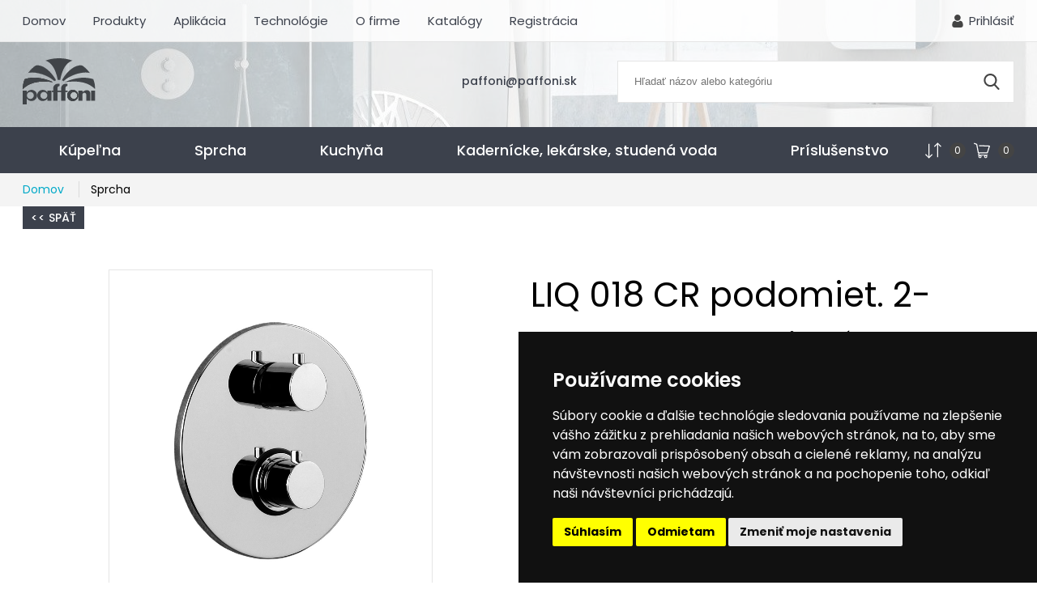

--- FILE ---
content_type: text/html; charset=utf-8
request_url: https://www.paffoni.sk/eshop/D26917-LIQ-018-CR-podomiet--2-cest--termostaticka/
body_size: 13058
content:


<!DOCTYPE HTML PUBLIC "-//W3C//DTD HTML 4.0 Transitional//EN" >
<html>
	<head id="Head1"><link rel="icon" type="image/svg" href="../../favicon.svg" /><meta content="Microsoft Visual Studio .NET 7.1" name="GENERATOR"><meta content="C#" name="CODE_LANGUAGE"><meta content="JavaScript" name="vs_defaultClientScript"><meta content="http://schemas.microsoft.com/intellisense/ie5" name="vs_targetSchema"><meta name="viewport" content="width=device-width, user-scalable=no, initial-scale=1.0, minimum-scale=1.0, maximum-scale=1.0"><link href="https://fonts.googleapis.com/icon?family=Material+Icons" rel="stylesheet" /><link rel="stylesheet" type="text/css" media="all" href="//fonts.googleapis.com/css?family=Poppins:300,400,500,600,700%7COpen+Sans" />
		
		<script type="text/javascript" src="https://www.termsfeed.com/public/cookie-consent/4.0.0/cookie-consent.js" charset="UTF-8"></script>
		<script type="text/javascript" charset="UTF-8">
		document.addEventListener('DOMContentLoaded', function () {
		cookieconsent.run({"notice_banner_type":"simple","consent_type":"express","palette":"dark","language":"sk","page_load_consent_levels":["strictly-necessary"],"notice_banner_reject_button_hide":false,"preferences_center_close_button_hide":false,"page_refresh_confirmation_buttons":false,"website_name":"paffoni.sk","website_privacy_policy_url":"https://paffoni.sk/ochrana_osobnych_udajov/"});
		});
		</script>
		<!-- Google tag (gtag.js) -->
		<script async src="https://www.googletagmanager.com/gtag/js?id=G-6KE0BBHJ9B"></script>
		<script>
		  window.dataLayer = window.dataLayer || [];
		  function gtag(){dataLayer.push(arguments);}
		  gtag('js', new Date());

		  gtag('config', 'G-6KE0BBHJ9B');
		</script>
		
	<link href="/css/7/main.css" rel="stylesheet" type="text/css" /><link href="/css/7/anylinkcssmenu.css" rel="stylesheet" type="text/css" /><link href="/css/i/ibaris_design.css" rel="stylesheet" type="text/css" /><link id="MAINCSS" href="/paffonishop/css/bshop_default.css?ver=1" rel="stylesheet" type="text/css" /><meta name="description" content="Podomietková sprchová 2-cestná termostatická batéria &lt;br>PAFFONI LIQ 018 CR &lt;br>&lt;br>Prevedenie: chróm&lt;br>Šírka krytky: 150m&lt;br>Výška krytky: 200mm&lt;br>Kartuša: 32mm &lt;br>Náhradná kartuša: ZVIT090&lt;br>Náhradný termostat: ZVIT086 | Paffoni"><meta name="keywords"><meta property="og:title" name="og:title" content="LIQ 018 CR podomiet. 2-cest. termostatická"><meta property="og:url" name="og:url" content="http://192.168.50.132:86/default.aspx"><meta property="og:type" name="og:type" content="product"><meta property="og:description" content="Podomietková sprchová 2-cestná termostatická batéria &lt;br>PAFFONI LIQ 018 CR &lt;br>&lt;br>Prevedenie: chróm&lt;br>Šírka krytky: 150m&lt;br>Výška krytky: 200mm&lt;br>Kartuša: 32mm &lt;br>Náhradná kartuša: ZVIT090&lt;br>Náhradný termostat: ZVIT086"><meta property="og:image" content="//prilohy/254210002485_0.jpg"><link href="/css/7/sticker.css" rel="stylesheet" type="text/css" /><link href="/css/jquery-ui.css" rel="stylesheet" type="text/css" /><link href="/css/jquery.ui.timepicker.css" rel="stylesheet" type="text/css" /><link href="/css/slimbox2.css" rel="stylesheet" type="text/css" /><link href="/PaffoniShop/css/csstree.css" rel="stylesheet" type="text/css" /><link href="/PaffoniShop/css/fotorama.css" rel="stylesheet" type="text/css" /><title>
	LIQ 018 CR podomiet. 2-cest. termostatická | Paffoni
</title></head>
	<body>
		<script type="text/javascript" src="http://ajax.googleapis.com/ajax/libs/jquery/1.3/jquery.min.js"></script> 
        
		<div class="baseLayout">
		    <div class="pageForm" id="pageForm">
		        <form name="Form1" method="post" action="../../default.aspx?content=TVRDETAIL_PAF&amp;nparams=kod_id%3b26917" id="Form1">
<input type="hidden" name="PPARAMS" id="PPARAMS" value="" />
<input type="hidden" name="ScriptManager1_HiddenField" id="ScriptManager1_HiddenField" value="" />
<input type="hidden" name="__EVENTTARGET" id="__EVENTTARGET" value="" />
<input type="hidden" name="__EVENTARGUMENT" id="__EVENTARGUMENT" value="" />
<input type="hidden" name="BSHOP_KODID" id="BSHOP_KODID" value="" />
<input type="hidden" name="BSHOP_CNT" id="BSHOP_CNT" value="" />
<input type="hidden" name="BSHOP_MLP" id="BSHOP_MLP" value="" />
<input type="hidden" name="BSHOP_SARZA" id="BSHOP_SARZA" value="" />
<input type="hidden" name="UID" id="UID" value="090210009" />
<input type="hidden" name="__VIEWSTATE" id="__VIEWSTATE" value="/[base64]" />

<script type="text/javascript">
<!--
var theForm = document.forms['Form1'];
if (!theForm) {
    theForm = document.Form1;
}
function __doPostBack(eventTarget, eventArgument) {
    if (!theForm.onsubmit || (theForm.onsubmit() != false)) {
        theForm.__EVENTTARGET.value = eventTarget;
        theForm.__EVENTARGUMENT.value = eventArgument;
        theForm.submit();
    }
}
// -->
</script>


<script src="/WebResource.axd?d=TeIWzFMOXR2PJEtMbMZDbSPIqYwg-MJ6img18fetNcdsnwwTS1cGh-w4suaRdNnKS86G72f78xdNQhB30-dxxHk4cI41&amp;t=638314009380000000" type="text/javascript"></script>

<script type="text/javascript">function GetRootPath() { path='/';if( path=='/') return ''; else return path;}</script><script type="text/javascript">var adminMode=false;</script>
<script src="/javascript/bshop.js" type="text/javascript"></script>
<script src="/javascript/Resources/bshop.sk-SK.js" type="text/javascript"></script><script type="text/javascript">
BShop.BasketFullImg = '/PaffoniShop/images/icons/cart.svg';
BShop.ApplyChanges = function(kodId,inputObj,imgObj,multiplier,rid,dmoc,sarza,cto,cartItem,context,delit) { BShop.ApplyChangesWS(kodId,inputObj,imgObj,multiplier,rid,dmoc,sarza,cto,cartItem,context,delit) };
BShop.Compare = function(kodId,clientId) { WebForm_DoCallback('B:MP:PI0_20016:tvrman','mode;cmp;kod_id;' + kodId + ';clientId;' + clientId,BShop.CompareDone,null,null,false);}
</script>
<script src="/javascript/jquery.js" type="text/javascript"></script>
<script src="/javascript/jquery-migrate.js" type="text/javascript"></script>
<script src="/javascript/portalini.js?ver=2025.516.00" type="text/javascript"></script>
<script src="/javascript/moment-2-10-2.min.js" type="text/javascript"></script>
<script src="/javascript/portal.js?ver=2025.516.00" type="text/javascript"></script>
<script src="/javascript/Resources/portal.sk-SK.js?ver=2025.516.00" type="text/javascript"></script>
<script src="/javascript/NParams.js" type="text/javascript"></script>
<script src="/javascript/validate.js?ver=2025.516.00" type="text/javascript"></script>
<script src="/javascript/date.js" type="text/javascript"></script>
<script src="/javascript/berco.js" type="text/javascript"></script>
<script src="/javascript/zalozkyajx.js" type="text/javascript"></script>
<script src="/javascript/dropdown2.js?ver=2025.516.00" type="text/javascript"></script>
<script src="/javascript/barismessaging.js?ver=2025.516.00" type="text/javascript"></script>
<script src="/javascript/barispage.js?ver=2025.516.00" type="text/javascript"></script><script type="text/javascript">var barISPage = new BarISPage();barISPage.init('TVRDETAIL_PAF','',0,7,1132919,'090210009','',False,'000139','59','neprihlásený','0622100020',21,'',False);</script><script type="text/javascript"></script>
<script src="/javascript/sticker.js?ver=2025.516.00" type="text/javascript"></script>
<script src="/javascript/jquery-ui.js" type="text/javascript"></script>
<script src="/javascript/jquery_datepicker-sk.js" type="text/javascript"></script>
<script src="/javascript/jquery.ui.timepicker.js" type="text/javascript"></script>
<script src="/javascript/jquery.ui.timepicker-sk.js" type="text/javascript"></script>
<script src="/javascript/slimbox/slimbox2.js" type="text/javascript"></script>
<script src="/PaffoniShop/scripts/customfunctions.js?ver=4" type="text/javascript"></script><script src="/javascript/cssTree.js" type="text/javascript"></script>
<script src="/PaffoniShop/scripts/fotorama.js" type="text/javascript"></script>
<script type="text/javascript">
<!--
var __cultureInfo = '{"name":"sk-SK","numberFormat":{"CurrencyDecimalDigits":2,"CurrencyDecimalSeparator":",","IsReadOnly":false,"CurrencyGroupSizes":[3],"NumberGroupSizes":[3],"PercentGroupSizes":[3],"CurrencyGroupSeparator":" ","CurrencySymbol":"€","NaNSymbol":"Nie je číslo","CurrencyNegativePattern":8,"NumberNegativePattern":1,"PercentPositivePattern":1,"PercentNegativePattern":1,"NegativeInfinitySymbol":"-nekonečno","NegativeSign":"-","NumberDecimalDigits":2,"NumberDecimalSeparator":",","NumberGroupSeparator":" ","CurrencyPositivePattern":3,"PositiveInfinitySymbol":"+nekonečno","PositiveSign":"+","PercentDecimalDigits":2,"PercentDecimalSeparator":",","PercentGroupSeparator":" ","PercentSymbol":"%","PerMilleSymbol":"‰","NativeDigits":["0","1","2","3","4","5","6","7","8","9"],"DigitSubstitution":1},"dateTimeFormat":{"AMDesignator":"AM","Calendar":{"MinSupportedDateTime":"\/Date(-62135596800000)\/","MaxSupportedDateTime":"\/Date(253402297199999)\/","AlgorithmType":1,"CalendarType":1,"Eras":[1],"TwoDigitYearMax":2029,"IsReadOnly":false},"DateSeparator":". ","FirstDayOfWeek":1,"CalendarWeekRule":2,"FullDateTimePattern":"dddd d. MMMM yyyy H:mm:ss","LongDatePattern":"dddd d. MMMM yyyy","LongTimePattern":"H:mm:ss","MonthDayPattern":"dd MMMM","PMDesignator":"PM","RFC1123Pattern":"ddd, dd MMM yyyy HH\u0027:\u0027mm\u0027:\u0027ss \u0027GMT\u0027","ShortDatePattern":"d. M. yyyy","ShortTimePattern":"H:mm","SortableDateTimePattern":"yyyy\u0027-\u0027MM\u0027-\u0027dd\u0027T\u0027HH\u0027:\u0027mm\u0027:\u0027ss","TimeSeparator":":","UniversalSortableDateTimePattern":"yyyy\u0027-\u0027MM\u0027-\u0027dd HH\u0027:\u0027mm\u0027:\u0027ss\u0027Z\u0027","YearMonthPattern":"MMMM yyyy","AbbreviatedDayNames":["ne","po","ut","st","št","pi","so"],"ShortestDayNames":["ne","po","ut","st","št","pi","so"],"DayNames":["nedeľa","pondelok","utorok","streda","štvrtok","piatok","sobota"],"AbbreviatedMonthNames":["I","II","III","IV","V","VI","VII","VIII","IX","X","XI","XII",""],"MonthNames":["január","február","marec","apríl","máj","jún","júl","august","september","október","november","december",""],"IsReadOnly":false,"NativeCalendarName":"gregoriánsky kalendár","AbbreviatedMonthGenitiveNames":["I","II","III","IV","V","VI","VII","VIII","IX","X","XI","XII",""],"MonthGenitiveNames":["januára","februára","marca","apríla","mája","júna","júla","augusta","septembra","októbra","novembra","decembra",""]}}';// -->
</script>

<script src="/ScriptResource.axd?d=0VkCIjrk6_eHokadzteQrEqwN9rsTcoy1gG3jtd1zYGIjIXgBo7m7HQ97wI5OPsvYP_UUhPJbsURE80E8CdS88dolq2-V_-xjUBLWn9t9j1pu9Bx7oEIIPAlms1TLEqM1sHgOrBwp1Zr-mN2t0tcBypj7v81&amp;t=ffffffff9bc22534" type="text/javascript"></script>
<script src="../../javascript/barispageh.js" type="text/javascript"></script>
<input type="hidden" name="__VIEWSTATEGENERATOR" id="__VIEWSTATEGENERATOR" value="CA0B0334" />

<script type="text/javascript">
	/*$(document).ready(function(){
		$.cookieBar({
			message: 'Náš e-shop používa na poskytovanie služieb a analýzu návštevnosti súbory cookies. Používaním týchto webových stránok súhlasíte s použitím súborov cookies.',
			acceptText: 'Súhlasím',
			policyButton: true,
			policyText: 'Zistiť viac o používaní cookies',
			policyURL: '/ochrana_osobnych_udajov/'
			
		});
	});*/
</script>

<header>
	<div class="panel">
		<div>
			<div class="navbar">
				<a href="/intro/">Domov</a>
				<a href="/eshop/T0600-Paffoni/">Produkty</a>
				<a href="/aplikacia/">Aplikácia</a>
				<a href="/technologie/">Technológie</a>
				<a href="/firma/">O firme</a>
				<a href="/katalogy/">Katalógy</a>
				<a href="/registracia/">Registrácia</a>
			</div>
			<div class="profil_menu">
				
					<a href="javascript:void(0)" onclick="OpenLogin()">Prihlásiť</a>
				
				
			</div>
		</div>
	</div>
	<div class="content">
		<a href="/intro/">
			<img src="/PaffoniShop/images/logo_paffoni.svg" alt="Paffoni">
		</a>
		<div class="tel">
			<a href="mailto:paffoni@paffoni.sk">paffoni@paffoni.sk</a>
		</div>
		<div class="search">
			

<div id="search_wrap">
	<div class="search-header">
		<input type="search" id="tbSearch" class="DataField" placeholder="Hľadať názov alebo kategóriu" oninput="BShop.FastSearchKP(event,this)" onfocus="if(event.target.value.length > 2){$(this).trigger('keyup')}" onblur="checkOutsideClick()" onkeydown="BShop.FastSearchKeyD(event)" autocomplete="off"/>
		<button type="button" id="H_H20017P0_btSearch" onclick="BShop.FastSearchE()" title="Vyhľadať"><img src="/UserShop/Images/search.png"/></button>
		<div id="fastSearchRes"></div>
	</div>
	<img src="/PaffoniShop/Images/icons/search_white.svg" class="d_resp open_search" onclick="showSearch(this)">
</div>
<script type="text/javascript">
var search_timer;
BShop.FastSearchKP = function(event,obj)
{
	if(event.target.value.length > 1){
		if(search_timer != null) clearTimeout(search_timer);
		search_timer = setTimeout(function(){
			if(event.target.value == "") $("#fastSearchRes").html("").removeClass("opened");
			else getBosData({"Query":"BSHOP_SEARCH","Format":"I","Values":{ "VAL":event.target.value}}, BShop.renderFastSearch);
			search_timer = null;
			},300);
		return false;
	}else{
		clearTimeout(search_timer);
		$("#fastSearchRes").html("").removeClass("opened");
	}
}

BShop.FastSearchKeyD = function(ev)
{
	if(ev.which == 38 || ev.which == 40){
		ev.preventDefault();
		var el = $("#fastSearchRes .produkt_row.selected");
		if(el.length == 0){
			if(ev.which == 40) $("#fastSearchRes .produkt_row:eq(0)").addClass("selected");
		}else{
			var new_el = (ev.which == 38)?el.prev():el.next();
			if(new_el.length > 0){
				if(new_el.hasClass("kat_name")){
					new_el = (ev.which == 38)?new_el.prev():new_el.next();
				}
				el.removeClass("selected");
				new_el.addClass("selected");
			}
		}
	}else if(ev.which == 13){
		if($("#fastSearchRes .produkt_row.selected").length > 0) $("#fastSearchRes .produkt_row.selected > a")[0].click();
		else BShop.FastSearchE();
	}else $("#fastSearchRes .produkt_row.selected").removeClass("selected");
}

BShop.renderFastSearch = function(resp){
	if(resp.StateCode != 0){
		alert("Niečo sa pokazilo pri vyhľadávaní.");
		console.error(resp);
		$("#fastSearchRes").html("").removeClass("opened");
	}else{
		var html = "";
		if(resp.Data.length == 0) html = "<p class='no_data'>Žiadne produkty sa nenašli</p>";
		else{
			var last_kat;
			html += "<div style='max-height: 510px;overflow-y: auto;'>";
			for(var i = 0; i < resp.Data.length; i++){
				if(last_kat != resp.Data[i].LABEL){
					html += "<div class='kat_name'><span>" + resp.Data[i].LABEL + "</span></div>";
					last_kat = resp.Data[i].LABEL;
				}
				html += "<div class='produkt_row'>";
				html += "<a href='" + resp.Data[i].URL + "' onclick=''>"
				if(resp.Data[i].IMG != undefined && resp.Data[i].IMG.length > 0) html += "<img src='/prilohy/" + resp.Data[i].IMG + "' title='" +  resp.Data[i].TEXT + "'/>";
				html += "<p>" + resp.Data[i].TEXT + "</p></a></div>";
			}
		}
		html += "</div>";
		$("#fastSearchRes").html(html);
		$("#fastSearchRes").addClass("opened show_btn");
	}
}
BShop.FastSearchE = function(){
	if($("#tbSearch").val().length > 2) BShop.produktSearch();
}
BShop.produktSearch = function(){
	window.location = "/eshop/?nparams=search;" + $("#tbSearch").val();
}
checkOutsideClick = function(){
	setTimeout(function(){$("#fastSearchRes").html("").removeClass("opened");},200);
}

function showSearch(obj){
	if($("nav #search_wrap").hasClass("show"))
	{
		$(obj).attr("src","/PaffoniShop/Images/icons/search_white.svg");
		$("nav #search_wrap").removeClass("show");
		$(".tree_resp_btn").removeClass("hide");
	}
	else
	{
		$(".tree_resp_btn").addClass("hide");
		$(obj).attr("src","/PaffoniShop/Images/icons/cancel.svg");
		$("nav #search_wrap").addClass("show");
	}
}
</script><input id="SSH_H20017P0" name="H:H20017P0" value="0" type="hidden" />
		</div>
	</div>
</header>

<div style="display:none"></div>
<script type="text/javascript">
SetAutoRefresh(500);

$(document).ready(function(){
   if(window.outerWidth <= 768) 
   {
		$("#account").click(function() {
		  if($(".profil_menu").hasClass("active"))
			{
				$(".profil_menu").removeClass("active");
			}
			else
			{
				$(".profil_menu").addClass("active");
			}
	});
	$(".resp_search").append($("#search_wrap"));
   }
});

window.addEventListener("resize", function(){
   if(window.outerWidth > 767){
       if($(".search #search_wrap").length == 0) $(".search").append($("#search_wrap"));
   }else if($(".resp_search #search_wrap").length == 0) $(".resp_search").append($("#search_wrap"));
})
/*$(document).ready(function(){
   if(window.outerWidth <= 767) $("#resp_filtre").append($("#setParams"));
});*/


function OpenLogin()
{
	iDetail('20015','','7',this);
}
</script>



<section id="main-part">
		

<style>
.basket_hdr{
	color: white;
	display: flex;
}
.basket_hdr img {
    width: 20px;
}
.basket_hdr span {
    color: white;
}

.basket_hdr a:not(:last-child) {
    margin-right: 10px;
}
.basket_hdr a {
    display: flex;
    align-items: center;
}
.basket_hdr a span{
    font-size: 12px;
    width: 20px;
    height: 20px;
    line-height: 20px;
    border-radius: 50%;
    background: #444;
    text-align: center;
    color: #fff;
    margin-left: 10px;
    transition: .3s all ease;
}
.basket_hdr a:hover span {
    background: #00a9c8;
}
</style>
<nav>
<div class="tree_hdr">
<a class="d_resp tree_resp_btn" onclick="showTree(this)">menu</a>
	<ul id="ulH" style="display:none;">
		<li id="B_LP_PI0_20012_colKat" class="kat"><a href="javascript:__doPostBack('B$LP$PI0_20012','K')" class="sel">Kategórie</a></li>
		<li id="B_LP_PI0_20012_colVyr" class="vyr"><a href="javascript:__doPostBack('B$LP$PI0_20012','V')">Výrobcovia</a></li>
	</ul>
	<div id="tovar_tree" class="TovarTree"><ul id="S1854_ROOT" class="060000 lvl1"><li id="I1854_060000" class="060000"><a href="/eshop/T060000-Kupelna/">Kúpeľna</a><ul id="S1854_060000" class="06000000 lvl2"><li id="I1854_06000000" class="06000000"><a href="/eshop/T06000000-Vanove/">Vaňové</a></li><li id="I1854_06000001" class="06000001"><a href="/eshop/T06000001-Umyvadlove/">Umývadlové</a></li><li id="I1854_06000002" class="06000002"><a href="/eshop/T06000002-Bidetove/">Bidetové</a></li></ul></li><li id="I1854_060001" class="060001"><a href="/eshop/T060001-Sprcha/">Sprcha</a><ul id="S1854_060001" class="06000100 lvl2"><li id="I1854_06000100" class="06000100"><a href="/eshop/T06000100-Sprchove-baterie/">Sprchové batérie</a></li><li id="I1854_06000101" class="06000101"><a href="/eshop/T06000101-Sprchove-sety/">Sprchové sety</a></li><li id="I1854_06000102" class="06000102"><a href="/eshop/T06000102-Sprchove-riesenia/">Sprchové riešenia</a></li><li id="I1854_06000103" class="06000103"><a href="/eshop/T06000103-Sprchove-ramena/">Sprchové ramená</a></li><li id="I1854_06000104" class="06000104"><a href="/eshop/T06000104-Sprchove-hlavice-horne/">Sprchové hlavice horné</a></li><li id="I1854_06000105" class="06000105"><a href="/eshop/T06000105-Sprchove-ruzice/">Sprchové ružice</a></li><li id="I1854_06000106" class="06000106"><a href="/eshop/T06000106-Sprchove-tyce/">Sprchové tyče</a></li><li id="I1854_06000107" class="06000107"><a href="/eshop/T06000107-Sprchove-prislusenstvo/">Sprchové príslušenstvo</a></li><li id="I1854_06000108" class="06000108"><a href="/eshop/T06000108-Termostaticke-baterie/">Termostatické batérie</a></li><li id="I1854_06000109" class="06000109"><a href="/eshop/T06000109-Sprchove-hadice/">Sprchové hadice</a></li><li id="I1854_06000110"><a href="/eshop/T06000110-Podomietkove-boxy-univerzalne/">Podomietkové boxy univerzálne</a></li></ul></li><li id="I1854_060002" class="060002"><a href="/eshop/T060002-Kuchyna/">Kuchyňa</a><ul id="S1854_060002" class="06000200 lvl2"><li id="I1854_06000200" class="06000200"><a href="/eshop/T06000200-Drezove-baterie/">Drezové batérie</a></li><li id="I1854_06000201" class="06000201"><a href="/eshop/T06000201-Drezove-baterie-vytahovacie/">Drezové batérie vyťahovacie</a></li></ul></li><li id="I1854_060003" class="060003"><a href="/eshop/T060003-Kadernicke,-lekarske,-studena-voda/">Kadernícke, lekárske, studená voda</a><ul id="S1854_060003" class="06000300 lvl2"><li id="I1854_06000300" class="06000300"><a href="/eshop/T06000300-Kadernicke/">Kadernícke</a></li><li id="I1854_06000301" class="06000301"><a href="/eshop/T06000301-Lekarske/">Lekárske</a></li><li id="I1854_06000302" class="06000302"><a href="/eshop/T06000302-Ventily/">Ventily</a></li></ul></li><li id="I1854_060004" class="060004"><a href="/eshop/T060004-Prislusenstvo/">Príslušenstvo</a><ul id="S1854_060004" class="06000400 lvl2"><li id="I1854_06000400" class="06000400"><a href="/eshop/T06000400-Vytokove-ramena/">Výtokové ramená</a></li><li id="I1854_06000401" class="06000401"><a href="/eshop/T06000401-Nahradne-diely/">Náhradné diely</a></li><li id="I1854_06000402"><a href="/eshop/T06000402-Perlatory,-setrice-vody/">Perlátory, šetriče vody</a></li></ul></li></ul></div><script type="text/javascript">
TR1854= new cssTree;
TR1854.treeId = 'tovar_tree';
TR1854.node = '4';
TR1854.init({ Id:'S1854_ROOT'})
</script>
	<div class="d_resp resp_search">
		<!--

<div id="search_wrap">
	<div class="search-header">
		<input type="search" id="tbSearch" class="DataField" placeholder="Hľadať názov alebo kategóriu" oninput="BShop.FastSearchKP(event,this)" onfocus="if(event.target.value.length > 2){$(this).trigger('keyup')}" onblur="checkOutsideClick()" onkeydown="BShop.FastSearchKeyD(event)" autocomplete="off"/>
		<button type="button" id="B_LP_PI0_20012_H20017P0_btSearch" onclick="BShop.FastSearchE()" title="Vyhľadať"><img src="/UserShop/Images/search.png"/></button>
		<div id="fastSearchRes"></div>
	</div>
	<img src="/PaffoniShop/Images/icons/search_white.svg" class="d_resp open_search" onclick="showSearch(this)">
</div>
<script type="text/javascript">
var search_timer;
BShop.FastSearchKP = function(event,obj)
{
	if(event.target.value.length > 1){
		if(search_timer != null) clearTimeout(search_timer);
		search_timer = setTimeout(function(){
			if(event.target.value == "") $("#fastSearchRes").html("").removeClass("opened");
			else getBosData({"Query":"BSHOP_SEARCH","Format":"I","Values":{ "VAL":event.target.value}}, BShop.renderFastSearch);
			search_timer = null;
			},300);
		return false;
	}else{
		clearTimeout(search_timer);
		$("#fastSearchRes").html("").removeClass("opened");
	}
}

BShop.FastSearchKeyD = function(ev)
{
	if(ev.which == 38 || ev.which == 40){
		ev.preventDefault();
		var el = $("#fastSearchRes .produkt_row.selected");
		if(el.length == 0){
			if(ev.which == 40) $("#fastSearchRes .produkt_row:eq(0)").addClass("selected");
		}else{
			var new_el = (ev.which == 38)?el.prev():el.next();
			if(new_el.length > 0){
				if(new_el.hasClass("kat_name")){
					new_el = (ev.which == 38)?new_el.prev():new_el.next();
				}
				el.removeClass("selected");
				new_el.addClass("selected");
			}
		}
	}else if(ev.which == 13){
		if($("#fastSearchRes .produkt_row.selected").length > 0) $("#fastSearchRes .produkt_row.selected > a")[0].click();
		else BShop.FastSearchE();
	}else $("#fastSearchRes .produkt_row.selected").removeClass("selected");
}

BShop.renderFastSearch = function(resp){
	if(resp.StateCode != 0){
		alert("Niečo sa pokazilo pri vyhľadávaní.");
		console.error(resp);
		$("#fastSearchRes").html("").removeClass("opened");
	}else{
		var html = "";
		if(resp.Data.length == 0) html = "<p class='no_data'>Žiadne produkty sa nenašli</p>";
		else{
			var last_kat;
			html += "<div style='max-height: 510px;overflow-y: auto;'>";
			for(var i = 0; i < resp.Data.length; i++){
				if(last_kat != resp.Data[i].LABEL){
					html += "<div class='kat_name'><span>" + resp.Data[i].LABEL + "</span></div>";
					last_kat = resp.Data[i].LABEL;
				}
				html += "<div class='produkt_row'>";
				html += "<a href='" + resp.Data[i].URL + "' onclick=''>"
				if(resp.Data[i].IMG != undefined && resp.Data[i].IMG.length > 0) html += "<img src='/prilohy/" + resp.Data[i].IMG + "' title='" +  resp.Data[i].TEXT + "'/>";
				html += "<p>" + resp.Data[i].TEXT + "</p></a></div>";
			}
		}
		html += "</div>";
		$("#fastSearchRes").html(html);
		$("#fastSearchRes").addClass("opened show_btn");
	}
}
BShop.FastSearchE = function(){
	if($("#tbSearch").val().length > 2) BShop.produktSearch();
}
BShop.produktSearch = function(){
	window.location = "/eshop/?nparams=search;" + $("#tbSearch").val();
}
checkOutsideClick = function(){
	setTimeout(function(){$("#fastSearchRes").html("").removeClass("opened");},200);
}

function showSearch(obj){
	if($("nav #search_wrap").hasClass("show"))
	{
		$(obj).attr("src","/PaffoniShop/Images/icons/search_white.svg");
		$("nav #search_wrap").removeClass("show");
		$(".tree_resp_btn").removeClass("hide");
	}
	else
	{
		$(".tree_resp_btn").addClass("hide");
		$(obj).attr("src","/PaffoniShop/Images/icons/cancel.svg");
		$("nav #search_wrap").addClass("show");
	}
}
</script><input id="SSB_LP_PI0_20012_H20017P0" name="B:LP:PI0_20012:H20017P0" value="0" type="hidden" />-->
	</div>
	<!-- START DYN STK --><div id="stk0">

<div class="basket_hdr">
	<a href="/porovnanie/" title="porovnanie">
		<img src="/PaffoniShop/Images/icons/compare.svg">
		<span>
			0
		</span>
	</a>
	
	<a href="/kosik/" title="košík">
		<img src="/PaffoniShop/Images/icons/cart.svg">
		<span>
			0
		</span>
	</a>
</div>
<!--
<div style="float: right; margin-right: 50px;margin-top: 15px;">
		<div>
			<A href="/Kosik/" ><img style="margin-right:20px" src="/images/System/basketfull.gif" border="0" alt="obsah košíka">Nákupný košík</A>		
		</div>
			
		<div >
			Počet položiek: <b>0</b>
		</div>
			
		<div>

			Cena celkom: <b>0,00€</b>
		</div>
	</div>
-->

</div> <!-- END DYN STK --><input id="SS0" name="B:LP:PI0_20012:H20019P0" value="0" type="hidden" />
	<div class="d_resp resp_menu" onclick="showMenu(this)">
		...
	</div>
</div>
</nav>

<script type="text/javascript">
function showTree(obj)
{
	if($("#tovar_tree").hasClass("active"))
	{
		$("#tovar_tree").removeClass("active");
		$(obj).removeClass("back");
	}
	else
	{
		$("#tovar_tree").addClass("active");
		$(obj).addClass("back");
	}
}
function showMenu(obj)
{
	if($(".navbar").hasClass("active"))
	{
		$(".navbar").removeClass("active");
		$(obj).removeClass("back");
	}
	else
	{
		$(".navbar").addClass("active");
		$(obj).addClass("back");
	}
}
</script><input id="SSB_LP_PI0_20012" name="B:LP:PI0_20012" value="0" type="hidden" />

<!-- popisky k tovarovej skupine
Sprcha


-->


		<div class="breadcrumb">
			<div class="container">		
				
						
							<a href="/intro/">
								Domov
							</a>
						
					
						
					
						
					
				<span>Sprcha</span>
			</div>
		</div>
		
	
	
<input id="SSB_LP_PI1_20028" name="B:LP:PI1_20028" value="0" type="hidden" />
	<div class="container">
		

<style>
.detail_tabs_content {
    display: none;
    order: 2;
    width: 100%;
    flex-basis: 100%;
	margin-top: 1rem;
    margin-bottom: 3rem;
}
.detail_tabs {
    display: flex;
    justify-content: center;
    flex-wrap: wrap;
	max-width: 1000px;
    margin: 0 auto;
}
.tab_name {
    order: 1;
    font-size: 17px;
    padding: 10px 40px;
    cursor: pointer;
    border-bottom: 2px solid #dadada;
    margin-right: 30px;
	position: relative;
}
.tab_name.active {
    border-color: #00a9c8;
}
.tab_name:hover{
	color: #00a9c8;
    transition: .3s ease;
}
#description{
	display:block;
}
#param div span:last-child {
    font-weight: bold;
    margin-left: 5px;
}
#param div {
    margin-bottom: .5rem;
}
.fotorama{
	max-width: 400px;
	max-height: 500px;
}
.fotorama .fotorama__stage .fotorama__fullscreen-icon {
    width: 100%;
    height: 100%;
    right: 0;
    top: 0;
    z-index: 10 !important;
	background: none;
}
.fullscreen .fotorama .fotorama__stage .fotorama__fullscreen-icon{
	background: url(/PaffoniShop/images/icons/cancel.svg) no-repeat;
    background-size: 24px;
    background-position-x: right;
    margin-top: 1rem;
    margin-right: 1rem;
}
:not(.fullscreen) .fotorama .fotorama__stage {
    border: 1px solid #e5e5e5;
	margin-bottom: 5px;
}
.socialModule img {
    width: 40px;
    margin-right: .5rem;
}
.socialModule a{
	cursor: pointer;
}
@media (min-width: 769px){
	.socialModule a:first-child{
    display: none;
}
}
</style>

<div>
	<a href="javascript:void(0)" class="btn" style="background-color:#3c414c;" onclick="window.history.back()"><< Späť</a>
</div>
<div class="product_detail">
		<div class="product_picture">
			<!--<a href="/prilohy/254210002485_0.jpg" rel="lightbox-detail" title="LIQ 018 CR podomiet. 2-cest. termostatická">
				<img id="pic" src="/prilohy/254210002485_0.jpg" alt="LIQ 018 CR podomiet. 2-cest. termostatická" title="zoom" />
			</a>-->
			<div class="fotorama" data-ratio="1" data-nav="thumbs" data-loop="true" data-allowfullscreen="true" data-fit="scaledown" data-arrows="false">
				<img src="/prilohy/254210002485_0.jpg" class="img-fluid">
				
				<img src="/prilohy/254210002486_0.jpg" class="img-fluid">
<input id="SS0" name="B:MP:PI0_20016:H20044P0" value="0" type="hidden" />
			</div>
		</div>
		<div class="product_info">
			<div class="product_tittle">
				LIQ 018 CR podomiet. 2-cest. termostatická
			</div>
			<div class="product_stock no_stock">
				Doručenie do 30 dní
			</div>
			<div class="product_price">
				268,00 €
			</div>
			<div class="product_code">
				Kód: LIQ018CR
			</div>
				
				<div class="product_quantity">
					Množstvo: <input onkeypress="return BShop.KeyPress(event,'26917','B_MP_PI0_20016_ibAdd','',null)" name="B:MP:PI0_20016:dfAdd" type="text" value="1" id="B_MP_PI0_20016_dfAdd" class="DataField" onfocus="this.select()" maxlength="4000" />
				</div>
				<div class="product_order">
					<div class="cart">
						<a href="javascript:void(0)" id="B_MP_PI0_20016_ibAdd" incart="0" cto onclick="BShop.AddClick(event,'26917','B_MP_PI0_20016_dfAdd','0','',0,null)"><img src="/PaffoniShop/images/icons/cart.svg" /><span>Pridať do košíka</span></a>
					</div>
					<div class="oblubene_wrap">
						<div class="oblubene">
							
							
						</div>
						<div class="oblubene">
							<a href="javascript:void(0)" onclick="BShop.Compare('26917')">
								<img src="/PaffoniShop/Images/icons/compare.svg" title="pridať do porovnania">
							</a>
						</div>
					</div>
				</div>
			
			<div class="socialModule">
				<a target="_new" onclick="window.open('fb-messenger://share/?link=/eshop/D26917-LIQ-018-CR-podomiet--2-cest--termostaticka//&app_id=123456789', '_blank', 'toolbar=no, scrollbars=no, resizable=yes, top=100, width=600, height=500');" ><img src="/PaffoniShop/images/socialset/messenger.png"></a>
				<a target="_new" onclick="window.open('https://www.facebook.com/sharer/sharer.php?u=/eshop/D26917-LIQ-018-CR-podomiet--2-cest--termostaticka/', '_blank', 'toolbar=no, scrollbars=no, resizable=yes, top=100, width=600, height=500');" ><img src="/PaffoniShop/images/socialset/fb.png"></a>
				<a target="_new" onclick="window.open('https://twitter.com/home?status=/eshop/D26917-LIQ-018-CR-podomiet--2-cest--termostaticka/', '_blank', 'toolbar=no, scrollbars=no, resizable=yes, top=100, width=600, height=500');" ><img src="/PaffoniShop/images/socialset/tw.png"></a>
			</div>	
		</div>

</div>

<div class="detail_tabs">
	<div data-switch="description" class="tab_name active">Popis</div>
	<div id="description" class="detail_tabs_content">Podomietková sprchová 2-cestná termostatická batéria <br>PAFFONI LIQ 018 CR <br><br>Prevedenie: chróm<br>Šírka krytky: 150m<br>Výška krytky: 200mm<br>Kartuša: 32mm <br>Náhradná kartuša: ZVIT090<br>Náhradný termostat: ZVIT086</div>
	
	<div data-switch="param" class="tab_name">Parametre</div>
	<div id="param" class="detail_tabs_content">
		<div>
			<span>Tvar:</span>
			<span>Oválny</span>
		</div>

		<div>
			<span>Montáž:</span>
			<span>Termostatická</span>
		</div>

		<div>
			<span>Farba:</span>
			<span>Chróm</span>
		</div>
<input id="SS0" name="B:MP:PI0_20016:H20036P0" value="0" type="hidden" /></div>
	
	<div data-switch="document" class="tab_name">Dokumenty</div>
	<div id="document" class="detail_tabs_content">

<style>
#document > div {
    display: grid;
    grid-template-columns: 25% 25% 25% 25%;
}
#document > div > div {
    margin-bottom: 1rem;
}
#document img {
    width: 40px;
}
#document a{
	display: flex;
	align-items: center;
}

@media (max-width: 768px){
	#document > div{
		grid-template-columns: 50% 50%;
	}
	.detail_tabs {
		flex-direction: column;
	}
	.detail_tabs_content {
		order: 1;
	}
	.tab_name {
		padding: 10px 0;
		text-align: center;
	}
	.tab_name:not(.active):after{
		content: "";
		display: inline-block;
		width: 5px;
		height: 5px;
		border-right: 2px solid #636569;
		border-bottom: 2px solid #636569;
		transform: translateY(-50%) rotateZ(45deg);
		position: absolute;
		right: 15px;
		bottom: 12px;
	}
@media (max-width: 481px){
	#document > div{
		grid-template-columns: 100%;
	}
}
</style>

	<div>

		<div>
			<a href="/prilohy/254210002793_0.pdf" target="_blank">
				<img src="/PaffoniShop/Images/Icons/pdf.svg">Technický manuál
			</a>
		</div>

	</div>
<input id="SS0" name="B:MP:PI0_20016:H20035P0" value="0" type="hidden" /></div>
</div>

<script type="text/javascript">
$( ".detail_tabs .tab_name" ).click(function() {
  var id = $(this).data("switch");
  $(".detail_tabs .tab_name").removeClass("active");
  $(this).addClass("active");
  $(".detail_tabs_content").hide();
  $("#"+id).show();
});
</script>
<input id="SS1856" name="B:MP:PI0_20016" value="0" type="hidden" />
	</div>
</section>
<div id="inlineData"></div>

<script type="text/javascript">
<!--
(function() {var fn = function() {$get('ScriptManager1_HiddenField').value = '';Sys.Application.remove_init(fn);};Sys.Application.add_init(fn);})();// -->
</script>
<script type="text/javascript">
sticker0 = new Sticker();
sticker0.init({
 PID: '0', stateId: '1132919', stickerId: '20019', bindVars:'', containerId : '0', chainEvents : true, eventHandler : '', zal: '-1', fzal: false});
</script><script type="text/javascript">BShop.MsgOnAdd = true;
</script>
<script type="text/javascript">
<!--

WebForm_InitCallback();Sys.Application.initialize();
// -->
</script>
</form>
	        </div>
        </div>		
	</body>
	<footer>
		<div class="page_footer">
			<div>
				<!--<h3>Nadpis</h3>-->
				<a href="/kontakty/">Kontakty</a>
				<a href="/o_nas/">O nás</a>
				<a href="/obchodne_podmienky/">Všeobecné obchodné podmienky</a>
				<a href="/ochrana_osobnych_udajov/">Ochrana osobných údajov</a>
			</div>
			<div>
				<!--<h3>Nadpis</h3>-->
				<a href="/poucenie_pre_spotrebitela">Informácie a poučenia pre spotrebiteľa</a>
				<a href="/reklamacny_poriadok">Reklamačný poriadok</a>
				<a href="/dokumenty/reklamacny-protokol.pdf" target="_blank">Reklamačný protokol</a>
				<a href="/dokumenty/odstupenie-od-zmluvy.pdf" target="_blank">Formulár na odstúpenie od zmluvy</a>
			</div>
			<div>
				<!--<h3>Nadpis</h3>-->
				<a href="/udrzba/">Údržba</a>
				<a href="/preco_nakupovat/">Prečo u nás nakupovať</a>
			</div>
		</div>
		<table width="100%" cellspacing="0" class="Copyright"><tr><td align="center"><a href="/admin/editor.aspx">V</a>ytvorené na technológii BarIS .NET<a target="_blank" href="https://www.baris.sk">(c) KASO Technologies s.r.o</a>&nbsp;<a target="_blank" href="https://www.baris.sk">https://www.baris.sk</a></td><td class="Statistics" width="80" align="right">5445/0</td></tr></table>
	</footer>
</html>



--- FILE ---
content_type: text/css
request_url: https://www.paffoni.sk/paffonishop/css/bshop_default.css?ver=1
body_size: 28360
content:
@font-face {
  font-family: 'Material Icons';
  font-style: normal;
  font-weight: 400;
  src: url(https://example.com/MaterialIcons-Regular.eot); /* For IE6-8 */
  src: local('Material Icons'),
    local('MaterialIcons-Regular'),
    url(https://example.com/MaterialIcons-Regular.woff2) format('woff2'),
    url(https://example.com/MaterialIcons-Regular.woff) format('woff'),
    url(https://example.com/MaterialIcons-Regular.ttf) format('truetype');
}
.material-icons {
  font-family: 'Material Icons';
  font-weight: normal;
  font-style: normal;
  font-size: 24px;  /* Preferred icon size */
  display: inline-block;
  line-height: 1;
  text-transform: none;
  letter-spacing: normal;
  word-wrap: normal;
  white-space: nowrap;
  direction: ltr;

  /* Support for all WebKit browsers. */
  -webkit-font-smoothing: antialiased;
  /* Support for Safari and Chrome. */
  text-rendering: optimizeLegibility;

  /* Support for Firefox. */
  -moz-osx-font-smoothing: grayscale;

  /* Support for IE. */
  font-feature-settings: 'liga';
}
*{
	box-sizing: border-box; 
    -webkit-box-sizing: border-box;
    -moz-box-sizing: border-box;
	font-family: Poppins, sans-serif;
	font-size: 14px;
}
body{
	margin: 0;
}
footer{
	margin-top: 30px;
	background: #3c414c;
}
a{
	color: #3c414c;
	text-decoration: none;
	transition: .2s;
}
h1{
	font-size: 30px;
    color: #3c414c;
}
.product_detail .product_order .cart, .product_detail .product_order .oblubene_wrap{
	margin-top: 15px;
}
.objednat .oblubene, .objednat .cart, .product_order .cart, .product_order .oblubene{
	background: #00a9c8;
}
.objednat .oblubene:hover, .objednat .cart:hover, .product_order .cart:hover, .product_order .oblubene:hover{
	background: #3c414c;
}
.oblubene_wrap {
    display: flex;
}
.oblubene_wrap .oblubene {
    margin-right: .5rem;
}
.btn{
	background: #00a9c8;
    color: white;
	font-weight: 500;
    text-transform: uppercase;
    padding: 0 10px;
    line-height: 28px;
    cursor: pointer;
    text-decoration: none;
    display: inline-block;
	border: none;
}
.btn:hover{
	background: #3c414c;
	color: white;
	text-decoration: none;
}
section#main-part {
    display: flex;
	justify-content: center;
    flex-direction: column;
    align-items: center;
}
.container {
    width: 100%;
    /*max-width: 1200px;*/
	padding-left: 2rem;
	padding-right: 2rem;
}
.container.layout2p {
    display: flex;
}
aside {
    flex-basis: 25%;
    max-width: 25%;
}
main {
    flex-basis: 75%;
    max-width: 75%;
}
header {
    display: flex;
    flex-direction: column;
    align-items: center;
    background: url(/PaffoniShop/Images/header.jpg) center;
    box-shadow: inset 0 0 0 1000px rgb(255 255 255 / 65%);
}
header .panel {
    width: 100%;
    border-bottom: 1px solid #e5e5e5;
    display: flex;
    justify-content: center;
	margin-bottom: 20px;
	background: #ffffffd1;
}
header .panel>div {
    display: flex;
    justify-content: space-between;
	width: 100%;
	/*max-width: 1200px;
    padding-top: 10px;
    padding-bottom: 10px;*/
	padding: 1rem 2rem;
    
}
header .panel * {
    font-size: 15px;
}
header .content {
    display: flex;
    justify-content: space-between;
    align-items: center;
    width: 100%;
	/*max-width: 1200px;*/
	padding: 0 2rem;
	margin-bottom: 2rem;
}
.profil_menu a {
    display: flex;
    align-items: center;
	background: url(/PaffoniShop/Images/icons/user.svg) no-repeat;
    padding-left: 22px;
    background-size: 16px;
    background-position-y: center;
	cursor: pointer;
}
.profil_menu a img {
    width: 15px;
    margin-right: 5px;
}
.profil_menu .hdr_user_menu a {
    display: block;
    margin-bottom: 5px;
    transition: 0s;
	background: none;
	padding-left: 0;
}
.profil_menu .hdr_user_menu {
    position: absolute;
    background: white;
    z-index: +999;
    border: 1px solid #e5e5e5;
    padding: 10px 25px;
    right: 0;
    margin-top: 0px;
    visibility: hidden;
    transition: .3s;
}
.profil_menu {
    position: relative;
}
.profil_menu:hover .hdr_user_menu {
    visibility: visible;
}
.profil_menu.active .hdr_user_menu{
	visibility: visible !important;
}
.navbar a {
    margin-right: 30px;
}
nav{
	background: #3c414c;
	width: 100%;
	position: sticky;
    top: 0;
    z-index: 99;
}
.tel{
	flex-grow: 1;
    margin-right: 50px;
    text-align: right;
}
.tel a {
    font-weight: 500;
}

.search{
	flex-basis: 40%;
}
.search-header input{
    height: 50px;
    transition: .2s;
    border: none;
	padding-right: 10px;
}
.search-header button img {
    display: none;
}
.search-header button {
    background: url(/PaffoniShop/Images/icons/search.svg) no-repeat;
    background-position: center;
    background-size: 20px;
	background-color: white;
	border: none;
    width: 60px;
    padding: 0;
	cursor: pointer;
}
.search-header button:hover{
	background-image: url(/PaffoniShop/Images/icons/search_blue.svg);
}
#snackbar {
    visibility: visible;
    min-width: 250px;
    margin: 0;
    background-color: #333;
    color: #fff;
    text-align: center;
    border-radius: 15px;
    padding: 16px;
    position: fixed;
    z-index: 99999;
    left: 50%;
    transform: translateX(-50%);
    box-sizing: border-box;
    display: none/*block*/;
    width: auto;
    min-height: unset!important;
}
#snackbar a {
    color: #00b1d7;
}
.snackbar_wrap{
	max-height: calc(100vh - 60px);
	overflow-y: auto;
	visibility: visible;
	margin: 0;
	background: none;
	position: fixed;
	z-index: 999999;
	left: 50%;
	transform: translateX(-50%);
	box-sizing: border-box;
	display: none;
	width: auto;
	min-height: unset!important;
	flex-direction: column;
}
.snackbar_wrap p{
	word-break: break-word;
	white-space: pre-line;
	user-select: text;
}
.snackbar_wrap .snackbar{
	visibility: visible;
	min-width: 250px;
	margin: 0 auto 1rem auto;
	background-color: #333;
	color: #fff;
	text-align: center;
	border-radius: 2px;
	padding: 16px;
	box-sizing: border-box;
	display: none;
	width: auto;
	min-height: unset!important;
	position: relative;
}
.snackbar_wrap .snackbar:before{
	content: attr(data-snack_title);
	position: absolute;
	top: 0.125rem;
	left: 0.125rem;
	color: #fff;
	font-size: 10px;
    font-weight: normal;
	user-select: text;
}
.snackbar_wrap .snackbar.warning:before{
	color: #000;
}
.snackbar_wrap > .snackbar:last-of-type{
	margin-bottom: 0;
}
.snackbar_wrap .snackbar .close_btn{
	height: 32px;
	line-height: 32px;
	background: #fff;
	border: 1px solid #000;
	border-radius: 2px;
	display: flex;
	align-items: center;
	justify-content: center;
	padding: 0 2rem;
	margin: 0;
	position: absolute;
	bottom: 8px;
	right: 16px;
	font-weight: bold;
}
.snackbar_wrap.with_close .snackbar{
	padding-bottom: calc(38px + 16px);
}
.snackbar_wrap .snackbar.error .close_btn{
	border-color: #fff;
	color: #d00;
}
.snackbar_wrap .snackbar .close_btn img{
	width: 20px;
	height: 20px;
	filter: invert(1);
}
.snackbar_wrap .snackbar.warning .close_btn img{
	filter: invert(0);
}
#snackbar.error, .snackbar_wrap .snackbar.error{
	background-color: #d00;
}
#snackbar.warning, .snackbar_wrap .snackbar.warning{
	background-color: #e1ef00;
    color: #000;
}
#snackbar.top, .snackbar_wrap.top{
	bottom: unset;
	top: 30px;
}
#snackbar.bottom, .snackbar_wrap.bottom{
  bottom: 30px;
}
#snackbar.center, .snackbar_wrap.center{
	top: 50%;
	transform: translate(-50%,-50%);
}.snackbar_wrap{
	max-height: calc(100vh - 60px);
	overflow-y: auto;
	visibility: visible;
	margin: 0;
	background: none;
	position: fixed;
	z-index: 999999;
	left: 50%;
	transform: translateX(-50%);
	box-sizing: border-box;
	display: none;
	width: auto;
	min-height: unset!important;
	flex-direction: column;
}
.snackbar_wrap p{
	word-break: break-word;
	white-space: pre-line;
	user-select: text;
}
.snackbar_wrap .snackbar{
	visibility: visible;
	min-width: 250px;
	margin: 0 auto 1rem auto;
	background-color: #333;
	color: #fff;
	text-align: center;
	border-radius: 2px;
	padding: 16px;
	box-sizing: border-box;
	display: none;
	width: auto;
	min-height: unset!important;
	position: relative;
}
.snackbar_wrap .snackbar:before{
	content: attr(data-snack_title);
	position: absolute;
	top: 0.125rem;
	left: 0.125rem;
	color: #fff;
	font-size: 10px;
    font-weight: normal;
	user-select: text;
}
.snackbar_wrap .snackbar.warning:before{
	color: #000;
}
.snackbar_wrap > .snackbar:last-of-type{
	margin-bottom: 0;
}
.snackbar_wrap .snackbar .close_btn{
	height: 32px;
	line-height: 32px;
	background: #fff;
	border: 1px solid #000;
	border-radius: 2px;
	display: flex;
	align-items: center;
	justify-content: center;
	padding: 0 2rem;
	margin: 0;
	position: absolute;
	bottom: 8px;
	right: 16px;
	font-weight: bold;
}
.snackbar_wrap.with_close .snackbar{
	padding-bottom: calc(38px + 16px);
}
.snackbar_wrap .snackbar.error .close_btn{
	border-color: #fff;
	color: #d00;
}
.snackbar_wrap .snackbar .close_btn img{
	width: 20px;
	height: 20px;
	filter: invert(1);
}
.snackbar_wrap .snackbar.warning .close_btn img{
	filter: invert(0);
}
#snackbar.error, .snackbar_wrap .snackbar.error{
	background-color: #d00;
}
#snackbar.warning, .snackbar_wrap .snackbar.warning{
	background-color: #e1ef00;
    color: #000;
}
#snackbar.top, .snackbar_wrap.top{
	bottom: unset;
	top: 30px;
}
#snackbar.bottom, .snackbar_wrap.bottom{
  bottom: 30px;
}
#snackbar.center, .snackbar_wrap.center{
	top: 50%;
	transform: translate(-50%,-50%);
}
.TovarList {
    display: flex;
    flex-wrap: wrap;
}
.TovarList .dlazdice {
    flex-basis: calc(25% - 7px);
    max-width: calc(25% - 7px);
    border: 1px solid #e5e5e5;
    margin-bottom: 20px;
	margin-right: 9px;
	position: relative;
	transition: .3s;
}
.TovarList.layout_dlazdice .dlazdice:nth-child(4n) {
    margin-right: 0;
}
.TovarList .dlazdice:hover {
    background: #cbedf3;
}
.dlazdice .dlazdice_img {
    height: 250px;
}
.dlazdice .dlazdice_img a {
    width: 100%;
    height: 100%;
    display: flex;
    align-items: center;
    justify-content: center;
}
.dlazdice .dlazdice_img img {
    max-width: 100%;
    max-height: 100%;
	padding: 10px;
}
.dlazdice .dlazdice_nadpis .nazov {
    font-weight: 500;
    color: #444;
    font-size: 16px;
    white-space: nowrap;
    text-overflow: ellipsis;
    overflow: hidden;
    display: block;
}
.dlazdice_nadpis {
    margin: 5px 20px;
}
.dlazdice .popisMain {
    margin: 0 20px;
}
.dlazdice .popisMain .popis {
    font-size: 14px;
    color: #9a9a9a;
    height: 42px;
    overflow: hidden;
}
.cena {
    color: #00a9c8;
    font-weight: 500;
    font-size: 15px;
    margin-bottom: 10px;
}
.centerPopup {
    position: fixed;
    top: 0;
    left: 0;
    width: 100%;
    height: 100%;
    z-index: 99990;
    background: rgba(0,0,0,0.5) url(../../images/loader.svg) center center no-repeat;
    background-size: 40px 40px;
}
.center_screen {
    position: absolute;
    top: 50%;
    left: calc(50% - 1rem);
    transform: translate(-50%, -50%);
    background: #fff;
    padding: 2rem 1rem 1rem 1rem;
    box-sizing: border-box;
    text-align: left;
    width: calc(100% - 2rem);
    margin: 0 1rem;
    border-width: 1px;
    border-style: solid;
    max-width: 450px;
}
.centerPopup .center_screen > img, .normalPopup > div:first-of-type > img {
    width: 40px;
    height: 40px;
    padding: 10px;
    box-sizing: border-box;
    position: absolute;
    top: 0;
    right: 0;
    cursor: pointer;
}
.logHeader {
    max-width: 250px;
    margin: 0 auto;
}
.logHeader .DataField, .logHeader .DataFieldErr {
    width: 100%;
    max-width: 250px;
    height: 30px;
    padding: 4px;
}
.dlazdice .objednat {
    position: absolute;
    top: 50px;
    right: 15px;
	visibility: hidden;
}
.TovarList .dlazdice:hover .objednat{
	visibility: visible;
}
.dlazdice .objednat img {
    width: 40px;
    padding: 10px;
    cursor: pointer;
}
.dlazdice .objednat input {
    display: none;
}
.dlazdice .objednat div {
    margin-bottom: 7px;
}
.product_detail {
    display: flex;
    margin-top: 50px;
	margin-bottom: 30px;
}
.product_detail .product_picture {
    flex-basis: 50%;
    max-width: 50%;
    max-height: 500px;
	padding-left: 15px;
	padding-right: 15px;
	text-align: -webkit-center;
}
.product_detail .product_info {
    flex-basis: 50%;
    max-width: 50%;
	padding-left: 15px;
	padding-right: 15px;
}
.product_detail .product_picture a {
    display: flex;
    height: 100%;
    width: 100%;
    justify-content: center;
    align-items: center;
}
.product_detail .product_picture img {
    max-width: 100%;
    max-height: 100%;
}
.product_tittle {
    font-size: 42px;
    margin-bottom: 20px;
}
.product_stock {
    color: #00b06c;
    font-size: 18px;
}
.product_stock.no_stock {
    color: #e81e1e;
}
.product_price {
    font-size: 42px;
    margin-top: 15px;
}
.product_code {
    font-size: 18px;
	margin-top: 10px;
}
.product_order div img {
    width: 40px;
    padding: 10px;
    cursor: pointer;
}
.product_order {
    display: flex;
    flex-direction: column;
    align-items: flex-start;
}

.product_order .cart span {
    color: white;
    font-size: 16px;
}

.product_order .cart a {
    display: flex;
    align-items: center;
	padding: 15px 20px;
}
.product_order .cart a:hover{
	text-decoration: none;
}
.product_order .cart a img {
    width: 25px;
    padding: 0;
    margin-right: 10px;
}
.DataField, .DataFieldERR{
    display: block;
    width: 100%;
    padding: 6px 20px;
    line-height: 1.5em;
    min-height: 3em;
    color: #212020;
    background: #fff;
    border: 1px solid #e5e5e5;
}
.DataFieldERR{
	border-color: #e26565;
}
.product_quantity .DataField {
    width: 6rem;
	margin-left: 10px;
}
.product_quantity {
    font-size: 14px;
    display: flex;
    align-items: center;
    margin-top: 20px;
}

.TovarList.doporucene .dlazdice {
    flex-basis: calc(16.66666% - 10px);
    max-width: calc(16.66666% - 10px);
}
.page_footer {
    display: flex;
    max-width: 1200px;
    margin-left: auto;
    margin-right: auto;
    padding-bottom: 2rem;
	padding-top: 2rem;
}
.page_footer a {
    color: #cacaca;
    display: block;
    font-size: 16px;
	margin-bottom: 10px;
}
.page_footer h3 {
    color: white;
	font-size: 24px;
    font-weight: normal;
}
.page_footer div {
    flex-basis: 33.33%;
    max-width: 33.33%;
    padding-left: 15px;
    padding-right: 15px;
}
.page_footer a:hover, table.Copyright a:hover {
    color: #00a9c8;
    text-decoration: none;
    transition: .2s;
}
table.Copyright {
    color: white;
}
table.Copyright a {
    color: white;
}
h2.StickerHeader {
    font-size: 24px;
    color: #444;
    font-family: inherit;
    font-style: normal;
    border: none;
    height: auto;
    padding: 0;
}
.d_resp{
	display:none;
}
.search-header{
	position: relative;
    margin: 0 auto;
    display: flex;
    width: 100%;
    border: 1px solid #e5e5e5;
}
#fastSearchRes{
    position: absolute;
    background: #fff;
    z-index: 9999;
    border: 1px solid #e5e5e5;
    border-top: 0;
    display: none;
    width: 100%;
    top: 51px;
}
#fastSearchRes.opened{
	display: block;
}
#fastSearchRes .kat_name{
    text-align: left;
    padding: 10px 20px 0 20px;
    box-sizing: border-box;
    position: relative;
	
}
.kat_name span {
    color: #00a9c8;
    font-weight: 500;
    font-size: 16px;
}
#fastSearchRes .produkt_row {
    position: relative;
	cursor: pointer;
}
#fastSearchRes .produkt_row.selected a{
	color: #00a9c8;
}
#fastSearchRes .produkt_row:hover, #fastSearchRes .produkt_row.selected{
	box-shadow: 0 0 15px 0 rgb(0 0 0 / 15%) inset;
	cursor: pointer;
}
#fastSearchRes .produkt_row a{
    text-align: left;
    text-decoration: none;
    position: relative;
    padding-left: 20px;
    display: flex;
	cursor: pointer;
	align-items: center;
	padding-top: 7px;
	padding-bottom: 7px;
	border-bottom: 1px solid #e5e5e5;
}
#fastSearchRes img {
    max-width: 40px;
    max-height: 40px;
}
#fastSearchRes .produkt_row p{
    margin: 0;
    padding: 0 10px;
}
#fastSearchRes p.no_data {
    text-align: center;
}
.hide{
	display:none !important;
}
.obsahkosika, .infoTblDark {
    width: 100%;
    margin-top: 40px;
    border: 1px solid #e5e5e5;
    border-collapse: collapse;
}
.obsahkosika th, .infoTblDark th {
    background: #00a9c8;
    color: white;
    padding: 5px;
}
.obsahkosika td, .infoTblDark td {
    padding: 5px;
    border-bottom: 1px solid #e5e5e5;
	text-align: center;
}
.obsahkosika .basket_img img {
    max-width: 70px;
    max-height: 70px;
}
.obsahkosika .basket_nazov a {
    display: flex;
    font-weight: 500;
    align-items: center;
}
.obsahkosika .pocet_basket {
    display: flex;
    align-items: center;
	max-width: 120px;
	justify-content: center;
}
.obsahkosika .pocet_basket input {
    width: 60px;
    padding: 5px 10px;
}
.obsahkosika .pocet_basket img {
    margin-left: 7px;
}
.basket_sumar {
    margin-top: 15px;
    display: flex;
    flex-direction: column;
    align-items: flex-end;
}
.basket_sumar div {
    display: flex;
    justify-content: space-between;
    width: 220px;
}
.basket_sumar div:last-child {
	margin-top: 10px;
}
.basket_sumar div:last-child * {
    font-weight: 500;
    font-size: 18px;
}
.basket_doprava ul, .basket_platba ul {
    list-style: none;
    padding-left: 10px;
    margin-top: 0;
}
.basket_doprava h2, .basket_platba h2 {
    margin-bottom: 10px;
}
.basket_pozn textarea {
    width: 100%;
	border: 1px solid #e5e5e5;
	padding: 5px;
}
.bottom_buttons {
    margin-top: 20px;
}
h2.StickerHeader2 {
    border: none;
    background: none;
    text-align: center;
    font-size: 22px;
}
.infoTblDark .obj_suma:after{
	content:"€";
	margin-left: 6px;
}
.expPdf, .expXls {
    display: none;
}
.doklDetail h1 {
    text-align: center;
    font-size: 22px;
}
.doklInfo .col1, .doklInfo .col2 {
    display: grid;
    grid-template-columns: 40% 60%;
    grid-row-gap: 10px;
    margin-bottom: 10px;
    width: 50%;
}
.doklInfo {
    display: flex;
    flex-wrap: nowrap;
}
.doklInfo .col1 div:nth-child(odd), .doklInfo .col2 div:nth-child(odd) {
    font-weight: 500;
}
.infoTblDark .obj_img img {
    max-width: 50px;
    max-height: 50px;
}
.infoTblDark a{
	font-weight: 500;
}
.doprava_platba {
    display: flex;
}
.doprava_platba>div {
    width: 50%;
}
.obj_pocet_pol span{
	display: none;
}
.breadcrumb {
    width: 100%;
}
.breadcrumb .container {
    margin: 0 auto;
}
.breadcrumb a {
    color: #00a9c8;
    border-right: 1Px solid #dadada;
    padding-right: 1rem;
    margin-right: 1rem;
}
.breadcrumb {
    background: #f4f4f4;
    padding: 10px 0;
}
.banners_small {
    display: flex;
    flex-wrap: wrap;
	margin-top: 30px;
	max-width: 1200px;
    margin: 0 auto;
}
.banners_small div {
    width: 33.333%;
    flex-basis: 33.333%;
    margin-bottom: 15px;
    padding: 0 10px;
	position: relative;
}
.banners_small img {
    max-width: 100%;
}
.banners_small a:hover img {
    opacity: 0.7;
}
.banners_small a {
    cursor: pointer;
}
.basket_stock {
    color: #00b06c;
}
.basket_stock.no_stock {
    color: #e81e1e;
}
.list_stock {
    color: #00b06c;
}
.list_stock.no_stock {
    color: #e81e1e;
}
.save-cp a {
    background: #00a2e2;
    color: white;
    padding: 5px 10px;
    cursor: pointer;
    text-decoration: none;
	font-size: 12px;
}
.save-cp a:hover{
	background-color: #666;
}
.save-cp {
    display: flex;
    justify-content: flex-end;
    margin-top: 5px;
}
.bottom_buttons button {
    font-weight: bold;
	font-size: 12px;
}
#newAddress input, #newAddress select{
	border: 1px solid #e5e5e5;
    height: 30px;
    padding-left: 5px;
    width: 100%;
	margin-bottom: 10px;
}
#newAddress {
    display: flex;
    flex-direction: column;
	margin-top: 10px;
}
#newAddress h2.StickerHeader {
    font-size: 20px;
}
.basket_address {
    flex-basis: 50%;
    max-width: 50%;
    padding-right: 50px;
}
.basket_pozn {
    flex-basis: 50%;
    max-width: 50%;
    padding-right: 50px;
}
.basket_address_pozn {
    display: flex;
}
.basket_empty {
    text-align: center;
    margin: 2rem 0;
    font-size: 16px;
    font-weight: 500;
}
.socialModule {
    margin-top: 1rem;
	display: flex;
}
/*------------------media-------------------------*/
@media (min-width:1201px){
	aside{
		flex-basis: 20%;
		max-width: 20%;
	}
	main {
		flex-basis: 80%;
		max-width: 80%;
	}
}
@media (max-width:1200px){
	.container, nav, header .panel, header .content {
		padding-left: 15px;
		padding-right: 15px;
	}
	.TovarList.doporucene .dlazdice {
		flex-basis: calc(25% - 10px);
		max-width: calc(25% - 10px);
	}
	header .panel>div{
		padding-left: 0;
		padding-right: 0;
	}
	.TovarList .dlazdice {
		flex-basis: calc(33.333% - 7px);
		max-width: calc(33.333% - 7px);
	}
	.TovarList.layout_dlazdice .dlazdice:nth-child(3n) {
		margin-right: 0;
	}
	.TovarList.layout_dlazdice .dlazdice:nth-child(4n) {
		margin-right: auto;
	}
}
@media (min-width:769px){
	a:hover{
		color: #00a9c8;
		text-decoration: underline;
	}
	.profil_menu>a:hover{
		background-image: url(/PaffoniShop/Images/icons/user_blue.svg);
	}
}
/* -----------------media tablet-----------------*/
@media (max-width: 768px){
	.container.layout2p {
		flex-direction: column;
	}
	aside {
		flex-basis: 100%;
		max-width: 100%;
	}
	main {
		flex-basis: 100%;
		max-width: 100%;
	}
	header .content {
		flex-direction: column;
	}
	.tel a {
		display: inline-block;
		margin-left: 15px;
		margin-right: 15px;
	}
	nav {
		position: fixed;
		top: 0;
		height: 56px;
		display: flex;
		align-items: center;
	}
	header .panel {
		margin-top: 56px;
	}
	.search .search-header{
		display: none;
	}
	.resp_search{
		flex-grow: 1;
		margin-right: 20px;
	}
	.resp_search #search_wrap {
		display: flex;
		flex-grow: 1;
	}
	nav .search-header{
		visibility: hidden;
		width: 1px;
	}
	nav #search_wrap.show .search-header{
		visibility: visible;
		width: 100%;
	}
	.open_search{
		width: 20px;
		margin-left: 10px;
	}
	.tel {
		width: 100%;
		text-align: center;
		margin-right: 0;
		margin-top: .5rem;
		display: block;
	}
	.TovarList.doporucene .dlazdice {
		flex-basis: calc(50% - 10px);
		max-width: calc(50% - 10px);
		margin: auto;
		margin-bottom: 20px;
	}
	.TovarList .dlazdice {
		flex-basis: calc(50% - 10px);
		max-width: calc(50% - 10px);
		margin-right: auto;
	}
	.TovarList.layout_dlazdice .dlazdice:nth-child(3n){
		margin-right: auto;
	}
	.page_footer {
		flex-direction: column;
	}
	.page_footer div {
		flex-basis: 100%;
		max-width: 100%;
	}
	.d_resp{
		display:flex;
	}
	#tovar_tree ul.lvl1{
		flex-direction: column;
		background: #3c414c;
		justify-content: start;
		overflow-y: auto;
	}	
	#tovar_tree {
		position: fixed;
		top: 56px;
		left: 0;
		width: 280px;
		bottom: -56px;
		color: #9a9a9a;
		background: #3c414c;
		box-shadow: 0 3px 5px 0 rgb(0 0 0 / 25%);
		z-index: 15;
		-webkit-transform: translateX(-105%);
		transform: translateX(-105%);
	}
	#tovar_tree.active{
		-webkit-transform: translateX(0);
		transform: translateX(0);
	}
	.search-header input{
		transition: 0s;
	}
	.profil_menu:hover .hdr_user_menu {
		visibility: hidden;
	}
	.profil_menu.active #account{
		color: #00a9c8;
		background-image: url(/PaffoniShop/Images/icons/user_blue.svg);
	}
	.tree_resp_btn {
		background: url(/PaffoniShop/Images/icons/menu.svg) no-repeat;
		background-size: 25px;
		color: transparent;
		height: 25px;
		transition: all 300ms ease-out;
	}
	.tree_resp_btn.back{
		background-image: url(/PaffoniShop/Images/icons/arrow.svg);
		transform: rotate(180deg);
		background-position-x: right;
	}
	.product_detail {
		flex-direction: column;
	}
	.product_detail .product_info {
		flex-basis: 100%;
		max-width: 100%;
	}
	.product_detail .product_picture {
		flex-basis: 100%;
		max-width: 100%;
		padding: 0;
	}
	.product_detail .product_picture img {
		max-height: 400px;
	}
	.product_tittle {
		font-size: 30px;
	}
	.obsahkosika, .infoTblDark {
		border: none;
	}
	.obsahkosika th, .infoTblDark th {
		display: none;
	}
	.obsahkosika td {
		border: none;
		text-align: left;
	}
	.infoTblDark td{
		border: none;
		text-align: center !important;
	}
	.infoTblDark td.obj_suma {
		color: #00a9c8;
		font-weight: 500;
		font-size: 16px;
	}
	.obsahkosika tr {
		border: 1px solid #e5e5e5;
		margin-bottom: 10px;
		display: grid;
		grid-template-columns: 90px auto;
		align-items: center;
	}
	.infoTblDark tr{
		border: 1px solid #e5e5e5;
		margin-bottom: 10px;
		display: flex;
		flex-direction: column;
		align-items: center;
	}
	.obsahkosika tr:first-child, .infoTblDark tr:first-child {
		display: none !important;
	}
	.obsahkosika tr td.basket_img {
		grid-row: 1 / 6;
		text-align: center;
	}
	td.basket_price {
		color: #00a9c8;
		font-weight: 500;
		font-size: 20px;
	}
	.obj_pocet_pol span{
		display: inline-block;
		margin-left: 5px;
	}
	table.infoTblobj_polozky.infoTblDark tr {
		display: grid;
		grid-template-columns: 90px auto;
	}
	table.infoTblobj_polozky.infoTblDark tr td.obj_img {
		grid-row: 1 / 5;
		text-align: center !important;
	}
	.infoTblDark .obj_img img {
		max-width: 70px;
		max-height: 70px;
	}
	.infoTblobj_polozky.infoTblDark td{
		text-align: left !important;
	}
	.doklInfo {
		flex-direction: column;
	}
	.doklInfo .col1, .doklInfo .col2 {
		width: 100%;
		grid-template-columns: 50% 50%;
	}
	.banners_small div {
		width: 50%;
		flex-basis: 50%;
	}
	.navbar {
		background: #3c414c;
		position: fixed;
		z-index: 999;
		right: 0;
		top: 56px;
		visibility: hidden;
		box-shadow: 0 3px 5px 0 rgb(0 0 0 / 25%);
		transition: .3s all cubic-bezier(.785,.135,.15,.86);
		padding: 0px 20px 20px;
	}
	.navbar a {
		color: white;
		display: block;
		font-size: 16px;
		margin-top: 10px;
		font-weight: 100;
	}
	.navbar.active {
		visibility: visible;
	}
	.resp_menu{
		background: url(/PaffoniShop/Images/icons/menu_dots.svg) no-repeat;
	    background-size: 25px;
		background-position: center;
		color: transparent;
		height: 25px;
		width: 25px;
		margin-left: 10px;
		transition: all 300ms ease-out;
	}
	.resp_menu.back {
		transform: rotate(90deg);
	}
	header .panel>div{
		justify-content: flex-end;
	}
	.info_switch {
		flex-direction: column;
		text-align: center;
	}
	.TovarTree a{
		font-size: 16px;
	}
	.basket_address_pozn {
		flex-direction: column;
	}
	.basket_address, .basket_pozn {
		flex-basis: 100%;
		max-width: 100%;
		padding-right: 0;
	}
	#cookie-bar {
		position: fixed;
		bottom: 0;
		z-index: 999;
	}
}

/* -----------------media mobile-----------------*/
@media (max-width: 481px){
	.TovarList.doporucene .dlazdice, .TovarList .dlazdice {
		flex-basis: 100%;
		max-width: 100%;
		margin-right: 0;
	}
	.doprava_platba{
		flex-direction: column;
	}
	.doprava_platba>div{
		width: 100%;
	}
	div#search_wrap.show {
		position: absolute;
		top: 0;
		width: 100%;
		background: #3c414c;
	}
	.tree_hdr{
		height: 52px;
	}
	.banners_small div{
		width: 100%;
		flex-basis: 100%;
		padding: 0;
	}
}

.katalogy {
    display: flex;
	flex-wrap: wrap;
    text-align: center;
	align-items: center;
}
.katalogy  > div {
	margin-right: 2rem;
	margin-bottom: 2rem;
}
.katalogy  img {
    max-height: 300px;
    max-width: 300px;
}
.katalogy img:hover{
	opacity: 0.7;
}

--- FILE ---
content_type: text/css
request_url: https://www.paffoni.sk/PaffoniShop/css/csstree.css
body_size: 2978
content:

.TovarTree a{
	color: white;
	font-size: 18px;
    font-weight: 500;
}
.TovarTree a:hover, .TovarTree  .lvl2 a:hover{
	color: #00a9c8;
	text-decoration: none;
}
.TovarTree {
    display: flex;
    justify-content: center;
	flex-grow: 1;
}
.TovarTree ul {
    list-style: none;
}
.TovarTree ul.lvl1 {
    display: flex;
    width: 100%;
    justify-content: space-around;
	position: relative;
	margin: 0;
	padding: 0;
}
.TovarTree ul.lvl1>li>a {
    padding: 15px 10px;
    display: block;
	position: relative;
}
.TovarTree ul.lvl1>li>a:after{
	content: '';
    position: absolute;
    left: 0;
    bottom: 0;
    height: 0;
    width: 100%;
    background: #00a9c8;
    opacity: 0;
    transition: .3s all ease;
}

.TovarTree .lvl3 {
    display: flex;
    flex-direction: column;
	margin-top: 10px;
	padding: 0;
	max-height: 150px;
	overflow-y: auto;
}
.TovarTree .lvl3 li {
    margin: 5px 0;
}
.TovarTree .lvl3 a {
    font-weight: normal;
    font-size: 16px;
}
.tree_hdr {
    display: flex;
    width: 100%;
    /*max-width: 1200px;*/
    margin: 0 auto;
    align-items: center;
	position: relative;
	padding-left: 2rem;
	padding-right: 2rem;
}
.TovarTree  .lvl2 a, .TovarTree ul li ul.on a{
	font-weight: 100;
}
/*--------------media-------------*/
@media (max-width:1200px){
	.tree_hdr{
		padding-left: 15px;
		padding-right: 15px;
	}
}
@media (min-width:769px){
	.TovarTree .lvl1>li:hover>ul, .TovarTree .lvl1>li:focus-within>ul{
		visibility: visible;
		opacity: 1;
		z-index: 99;
	}
	.TovarTree ul.lvl1>li>a:hover:after, .TovarTree ul.lvl1>li>a:focus-within:after{
		opacity: 1;
		height: 5px;
	}
	.TovarTree .lvl2{
		visibility: hidden;
		/*width: 100%;
		display: flex;
		flex-wrap: wrap;*/
		position: absolute;
		background: white;
		/*left: 0;
		padding-top: 10px;
		padding-bottom: 20px;*/
		padding: 10px 30px 20px;
		opacity: 0;
		transition: .4s ease;
		border: 1px solid #e5e5e5;
		border-top: none;
	}
	.TovarTree .lvl2>li {
		/*flex-basis: 25%;
		max-width: 25%;
		padding-right: 15px;*/
		margin-top: 15px;
	}
	.TovarTree  .lvl2 a{
		color: #3c414c;
	}
}
@media (max-width:768px){
	.offImg:after, .onImg:after{
		font-family: "Material Icons";
		font-size: 25px;
		content: "";
		line-height: 50px;
	}
	.offImg, .onImg{
		display: inline-block;
		transition: all 150ms ease-out;
		position: absolute;
		right: 0px;
		z-index: +999;
		padding: 0 7px;
		font-weight: bold;
	}
	.onImg{
		transform: rotate(180deg);
	}
	.TovarTree ul li ul .offImg, .TovarTree ul li ul .onImg{
		display: none;
	}
	.TovarTree ul li ul li {
		margin-bottom: 20px;
	}
	.TovarTree .on, .TovarTree .lvl2.on{
		display: block;
		visibility: visible;
		opacity: 1;
	}
	.TovarTree .off{
		display: none;
		visibility: hidden;
		opacity: 0;
	}
	.TovarTree .lvl2{
		display:none;
	}
	.TovarTree a.sel{
		color: #00a9c8;
	}
}

--- FILE ---
content_type: application/javascript
request_url: https://www.paffoni.sk/javascript/swipeObject.js
body_size: 13481
content:
var global_swipe_obj;
var global_swipe_menu;

SwipeObject = function(){
	this.container = ".ibaris_design_container";
	this.swiping = false;
	this.start_swipe_x = 0;
	this.akt_swipe_x = 0;
	this.max_swipe = 0;
	this.max_swipe_left = 0;
	this.max_swipe_right = 0;
	this.swipe = "";
	this.startX;
	this.startY;
	this.lastXTouch;
	this.lastYTouch;	
	this.delimiter = 5;
	this.mobileStart = false;
	this.isMobile = (/Android|webOS|iPhone|iPad|iPod|BlackBerry|IEMobile|Opera Mini/i.test(navigator.userAgent))?true:false;
	if(!this.isMobile && 'ontouchstart' in window){
		this.isMobile = true;
	}
	this.visibleButtons = false;
}

SwipeObject.prototype = {
	init: function(json){
		if(json != null && json.container != null) this.container = json.container;
		global_swipe_obj = this;
		var obj = this;
		var $container = (json.mark)?$(obj.container + ":not([data-swipe_initialized])"):$(obj.container);
		if($container.find(".swipe_action_left img").length > 0 || $container.find(".swipe_action_right img").length > 0){
			this.visibleButtons = (this.isMobile && window.innerWidth > 576) || (!this.isMobile && window.innerWidth > 1000);
			if(json.hasOwnProperty("visible_buttons") && json.visible_buttons != null){
				this.visibleButtons = json.visible_buttons == true;
			}
			$container.find(".swipe_action_left img, .swipe_action_right img").each(function(){
				if(this.style.background.length > 0){
					$(this).parent().css("background", this.style.background);
					this.style.background = "none";
				}
			});
			var $realC = ($container.hasClass("ibaris_design_container"))?$container:$container.find(".ibaris_design_container");
			if(this.visibleButtons && getCookie("sablonyLayout",0) == 1){
				$realC.attr("data-template_layout",1);
				$container.find(".ibaris_design").each(function(){
					if(this.onclick != null && $(this).find(".swipe_content").length > 0){
						$(this).find(".swipe_content")[0].onclick = this.onclick;
						this.onclick = null;
					}
				});
				$container.find(".swipe_action_left > span, .swipe_action_right > span").each(function(){
					$(this).on("click.stop_propagation",function(ev){
						$(this).parent().find("img").click();
			});
				});
				$container.find(".ibaris_design.swipeable_item").each(function(){
					var maxWidth = 0;
					$(this).find(".swipe_action_left,.swipe_action_right").each(function(){
						maxWidth+= $(this).outerWidth();
					});
					if(maxWidth == 0){
						maxWidth = "100%";
					}else{
						maxWidth = "calc(100% - " + maxWidth + "px";
					}
					$(this).find(".swipe_content").css("max-width",maxWidth);
				});
			}else{
				$realC.find(".ibaris_design_container").attr("data-template_layout",0);
				$container.find(".ibaris_design.swipeable_item").each(function(){
					if(obj.isMobile) this.addEventListener("touchstart", obj.startEv,{passive: true});
					else this.addEventListener("mousedown", obj.startEv);
				});
			}
		}
		$container.attr("data-swipe_initialized","true");
	},
	
	startEv: function(e,obj){
		if(event.target.className.indexOf("sort-icon") != -1) return false;
		var obj = global_swipe_obj;
		var e = event;
		obj.start_swipe_x = (obj.isMobile)?parseFloat(e.touches[0].clientX):e.pageX;
		obj.akt_swipe_x = 0;
		obj.swiping = true;
		e.currentTarget.classList.add("active_swiping");
		var $el = $(e.currentTarget);
		obj.max_swipe_left = ($el.find(".swipe_action_right img").length == 0)?0:-1*$el.find(".swipe_action_right").outerWidth();
		obj.max_swipe_right = ($el.find(".swipe_action_left img").length == 0)?0:$el.find(".swipe_action_left").outerWidth();
		
		obj.addEvents();
	},
	
	addEvents: function(rm){
		if(this.isMobile){
			//move event
			document.removeEventListener("touchmove", this.moveEv);
			if(!rm) document.addEventListener("touchmove", this.moveEv,{passive: false});
			//end event
			document.removeEventListener("touchend", this.endEv);
			if(!rm) document.addEventListener("touchend", this.endEv);
			//cancel event
			document.removeEventListener("touchcancel", this.endEv);
			if(!rm) document.addEventListener("touchcancel", this.cancelEv);
		}else{
			//move event
			document.removeEventListener("mousemove", this.moveEv);
			if(!rm) document.addEventListener("mousemove", this.moveEv);
			//end event
			document.removeEventListener("mouseup", this.endEv);
			if(!rm) document.addEventListener("mouseup", this.endEv);
			//cancel event
			document.removeEventListener("mouseleave", this.endEv);
			if(!rm) document.addEventListener("mouseleave", this.cancelEv);
		}
	},
	
	moveEv: function(){
		var obj = global_swipe_obj;
		if(obj.swiping){
			var e = event;
			var obj = global_swipe_obj;
			if(obj.isMobile){
				if(!obj.mobileStart){
					if(obj.startX == null){
						obj.startX = e.touches[0].clientX;
						obj.startY = e.touches[0].clientY;
					} 
					if(Math.abs(obj.startX - e.touches[0].clientX) < obj.delimiter)	obj.mobileStart = false;
					else{
						if(Math.abs(obj.startX - e.touches[0].clientX) < Math.abs(obj.startY - e.touches[0].clientY)){
							obj.swiping = false;
							obj.mobileStart = false;
							obj.startX = null;
							obj.startY = null;
							obj.checkSwipeFcn($(".active_swiping"));
							$(".active_swiping").removeClass("active_swiping");
						}else{
							obj.mobileStart = true;
							obj.lastXTouch = parseFloat(e.touches[0].clientX);
						}
					}
				}else obj.moveFcn(e,obj);
			}else obj.moveFcn(e,obj);
		}
	},
	
	moveFcn: function(e,obj){
		var $el = $(".active_swiping");
		if($el.length == 0) return false;
		if(e.type == "touchmove"){
			e["movementX"] = e.touches[0].clientX - obj.lastXTouch;
			obj.lastXTouch = e.touches[0].clientX;
		}else obj.lastXTouch = e.pageX;
		if(e.cancelable) e.preventDefault();
		if(e.movementX != 0){
			obj.swipe = (e.movementX > 0)?"right":"left";
			if(obj.swipe.length > 0){
				obj.max_swipe = (obj.swipe == "right")?obj.max_swipe_right:obj.max_swipe_left;
				obj.akt_swipe_x += e.movementX;
				
				if(obj.swipe == "right"){
					if(obj.akt_swipe_x > obj.max_swipe) obj.akt_swipe_x = obj.max_swipe;
				}else{
					if(obj.akt_swipe_x < obj.max_swipe) obj.akt_swipe_x = obj.max_swipe;
				}	
				$el.find(".swipe_content").css("transform","translateX(" + obj.akt_swipe_x + "px)");
				if($el[0].onclick != null){
					$el.data("start_onclick",$el[0].onclick);
					$el[0].onclick = null;
				}
			}
		}
	},
	
	endEv: function(){
		global_swipe_obj.resetSwiping((event.type == "touchend")?event.changedTouches[0].clientX:event.pageX,global_swipe_obj);
	},
	
	cancelEv: function(){
		global_swipe_obj.resetSwiping((event.type == "touchcancel")?event.changedTouches[0].clientX:event.pageX,global_swipe_obj);
	},
	
	resetSwiping: function(x,obj){
		if(obj.swiping){
			obj.swipe = obj.getSwipeDirection(x);
			obj.checkSwipeFcn($(".active_swiping"));
			obj.swiping = false;
			$(".active_swiping").removeClass("active_swiping");
			if(obj.isMobile){
				obj.mobileStart = false;
				obj.startX = null;
				obj.startY = null;
			}
			obj.addEvents(true);
		}
	},
	
	getSwipeDirection: function(new_){
		if(this.start_swipe_x == new_) return "";
		else if(this.start_swipe_x < new_) return "right";
		else return "left";
	},

	checkSwipeFcn: function($el){
		if(this.swipe.length > 0){
			var max_swipe = (this.swipe == "right")?this.max_swipe_right:this.max_swipe_left;
			if(Math.abs(this.akt_swipe_x) <= Math.abs(max_swipe)/2){
				$el.find(".swipe_content").css({"transition":"all 150ms ease-in","transform":"translateX(0)"});
				setTimeout(function(){
					$el.find(".swipe_content").css("transition", "initial");
					$el[0].onclick = $el.data("start_onclick");
				},400);
			}else{
				$el.find(".swipe_content").css({"transition":"all 150ms ease-in","transform":"translateX(0)"});
				setTimeout(function(){
					$el.find(".swipe_content").css("transition", "initial");
					$el[0].onclick = $el.data("start_onclick");
				},400);
				if(this.swipe == "right") $el.find(".swipe_action_left img").click();
				else $el.find(".swipe_action_right img").click();
			}
		}
	}
	
}



SwipeMenu = function(){
	this.container = "#leftPanelObject";
	this.swiping = false;
	this.start_swipe_x = 0;
	this.akt_swipe_x = 0;
	this.max_swipe = 0;
	this.swipe = "";
	this.lastXTouch;
	this.lastYTouch;
	this.ignore = true;
	this.firstMove = true;
	this.isMobile = (/Android|webOS|iPhone|iPad|iPod|BlackBerry|IEMobile|Opera Mini/i.test(navigator.userAgent))?true:false;
}

SwipeMenu.prototype = {
	init: function(json){
		if(json != null && json.container != null) this.container = json.container;
		global_swipe_menu = this;
		var obj = this;
		var $el = $(obj.container);
		if($el.length == 0){
			alert("Neexistuje element: " + this.container);
			return false;
		}
		obj.max_swipe = $("#sideMenu .sideMenuContent").outerWidth();
			
		if(obj.isMobile){
			$(obj.container)[0].addEventListener("touchstart", function(e){obj.startEv(e,obj);},{passive: true});
			document.getElementById("sideMenu").addEventListener("touchstart", function(e){
				obj.swiping = true;
				$("#sideMenu").addClass("is_swiping");
				$("#sideMenu .sideMenuContent").addClass("stop_animate");
				obj.lastXTouch = null;
				obj.lastYTouch = null;
				if($("#sideMenu").hasClass("opened")){
					if(e){
						if($(e.target).closest(".sideMenuBody").length > 0){
							obj.swiping = false;
							$("#sideMenu").removeClass("is_swiping");
							$("#sideMenu .sideMenuContent").removeClass("stop_animate");
						}else if(e.path){
						for(var i = 0; i < e.path.length; i++){
							if(e.path[i].className.indexOf("sideMenu_bg") != -1){
								obj.ignore = true;
								break;
							}else if(e.path[i].className.indexOf("sideMenuList") != -1){
								obj.ignore = false;
								break;
							}
						}
					}else obj.ignore = true;
				}else obj.ignore = true;
				}else obj.ignore = true;
			},{passive: true});
		}else $(obj.container)[0].addEventListener("mousedown", function(e){obj.startEv(e,obj);});
		
		
		if(obj.isMobile){
			//move event
			document.removeEventListener("touchmove", obj.moveEv);
			document.addEventListener("touchmove", obj.moveEv,{passive: false});
			//end event
			document.removeEventListener("touchend", obj.endEv);
			document.addEventListener("touchend", obj.endEv);
			//cancel event
			document.removeEventListener("touchcancel", obj.endEv);
			document.addEventListener("touchcancel", obj.cancelEv);
		}else{
			//move event
			document.removeEventListener("mousemove", obj.moveEv);
			document.addEventListener("mousemove", obj.moveEv);
			//end event
			document.removeEventListener("mouseup", obj.endEv);
			document.addEventListener("mouseup", obj.endEv);
			//cancel event
			document.removeEventListener("mouseleave", obj.endEv);
			document.addEventListener("mouseleave", obj.cancelEv);
		}
	},
	startEv: function(e,obj){
		if($("#sideMenu").length > 0 && $("#sideMenu.opened").length == 0) e.stopPropagation();
		obj.swiping = true;
		obj.start_swipe_x = (obj.isMobile)?parseFloat(e.touches[0].clientX):e.pageX;
		obj.akt_swipe_x = parseInt($("#sideMenu .sideMenuContent").css("left"));
		if(e.type == "touchstart"){
			obj.lastXTouch = e.touches[0].clientX;
			obj.lastYTouch = e.touches[0].clientY;
		}
		$("#sideMenu").addClass("is_swiping");
		$("#sideMenu .sideMenuContent").addClass("stop_animate");
	},
	moveEv: function(){
		var e = event;
		obj = global_swipe_menu;
		if(obj.swiping){
			e.preventDefault();
			if(obj.isMobile){
				if(obj.lastXTouch == null){
					obj.lastXTouch = e.touches[0].clientX;
					obj.lastYTouch = e.touches[0].clientY;
					obj.akt_swipe_x = $("#sideMenu .sideMenuContent").position().left;
					return false;
				}
				e["movementX"] = e.touches[0].clientX - obj.lastXTouch;
				obj.lastXTouch = e.touches[0].clientX;
				e["movementY"] = e.touches[0].clientY - obj.lastYTouch;
				obj.lastYTouch = e.touches[0].clientY;
				if(!obj.ignore && Math.abs(e.movementX) < Math.abs(e.movementY)){
					$("#sideMenu").removeClass("is_swiping");
					$("#sideMenu .sideMenuContent").removeClass("stop_animate");
					obj.swiping = false;
					return false;
				}else obj.ignore = true;
			}
			obj.akt_swipe_x += e.movementX;
			if(obj.akt_swipe_x > 0) obj.akt_swipe_x = 0;
			
			$("#sideMenu .sideMenuContent").css("left", obj.akt_swipe_x + "px");
		}
		if(obj.firstMove) obj.firstMove = false;
	},
	endEv: function(){
		global_swipe_menu.resetSwiping(global_swipe_menu);
	},
	cancelEv: function(){
		global_swipe_menu.resetSwiping(global_swipe_menu);
	},
	resetSwiping: function(obj){
		if(obj.swiping){
			if(obj.isMobile) obj.firstMove = true;
			obj.swiping = false;
			$("#sideMenu .sideMenuContent").removeClass("stop_animate");
			if(parseFloat($("#sideMenu .sideMenuContent").css("left")) > -1*$("#sideMenu .sideMenuContent").outerWidth()/2){
				$("#sideMenu .sideMenuContent").css("left","0px");
				$("#sideMenu").addClass("opened").removeClass("is_swiping");
			}else{
				$("#sideMenu .sideMenuContent").css("left", (-1)*$("#sideMenu .sideMenuContent").outerWidth() + "px");
				setTimeout(function(){$("#sideMenu").removeClass("is_swiping");},400);
				if(obj.isMobile) closeSideMenu();
			}
		}
	}
}

--- FILE ---
content_type: image/svg+xml
request_url: https://www.paffoni.sk/PaffoniShop/Images/icons/compare.svg
body_size: 977
content:
<?xml version="1.0" encoding="iso-8859-1"?>
<!-- Generator: Adobe Illustrator 19.0.0, SVG Export Plug-In . SVG Version: 6.00 Build 0)  -->
<svg version="1.1" id="Capa_1" xmlns="http://www.w3.org/2000/svg" xmlns:xlink="http://www.w3.org/1999/xlink" x="0px" y="0px"
	 viewBox="0 0 470.72 470.72" style="enable-background:new 0 0 470.72 470.72;" xml:space="preserve" fill="white">
<g>
	<g>
		<path d="M193.76,337.6l-48,48c-9.937,9.903-17.583,21.864-22.4,35.04V43.36h-32v376.96c-4.79-13.105-12.38-25.008-22.24-34.88
			l-48-48L0,358.72l107.36,107.2l107.36-107.36L193.76,337.6z"/>
	</g>
</g>
<g>
	<g>
		<path d="M363.36,4.8L256,112l20.96,20.96l49.92-49.92c8.951-9.056,15.782-19.985,20-32v376.32h32V50.72
			c4.311,12.044,11.253,22.976,20.32,32l49.92,49.92l21.6-20.64L363.36,4.8z"/>
	</g>
</g>
<g>
</g>
<g>
</g>
<g>
</g>
<g>
</g>
<g>
</g>
<g>
</g>
<g>
</g>
<g>
</g>
<g>
</g>
<g>
</g>
<g>
</g>
<g>
</g>
<g>
</g>
<g>
</g>
<g>
</g>
</svg>


--- FILE ---
content_type: application/javascript
request_url: https://www.paffoni.sk/PaffoniShop/scripts/customfunctions.js?ver=4
body_size: 2587
content:
/*BShop.Add = function(kodId,inputObj,imgObj,multiplier,rid,dmoc,sarza,delit)
{
	alert("Objednávanie je nedostupné do 8.1.2026.");
}*/
BShop.AddToWishList = function(event,kodId,imgObj,wid)
{
	Sys.Net.WebServiceProxy.invoke(GetRootPath() + '/Moduly/Common/WebCartService.asmx', 'AddWishlist', false,  { "cartItem": { "KodId":kodId, "Rid": wid } }, 
	BShop.AddToWishListOk, BShop.ApplyFailed, {imgObj: imgObj});	
}

BShop.AddToWishListOk = function(result,context)
{
  if(result.State == true )
  {
	switch(context.imgObj.id){
		case "pridat":
			context.imgObj.src = "/PaffoniShop/Images/icons/heart_red.svg";
			context.imgObj.title = "odobrať z obľúbených položiek";
			context.imgObj.id = "odobrat";
			snackbarNew("Tovar pridaný do obľúbených. <a href=\"/oblubene/\">Prejsť do obľúbených</a>");
			break;
		case "odobrat":
			context.imgObj.src = "/PaffoniShop/Images/icons/heart.svg";
			context.imgObj.title = "pridať do obľúbených položiek";
			context.imgObj.id = "pridat";
			snackbar("Tovar odstránený z obľúbených");
			break;
	}
	BarISPage.RefreshDataSource();
  }
  else
  {
	context.imgObj.src = BShop.CartAddFailedImg;
    myAlert('ERR',result.Message);
  }
 }
BShop.CompareDone = function(result)
{
    var data = result.split(';');	
	if(data[0]=="ADD")
	{
		snackbarNew("Tovar pridaný do porovnania. <a href=\"/porovnanie/\">Prejsť do porovnania</a>");
	}
	if(data[0]=="REMOVE")
	{
		if(data[2]!="undefined")
		{
			$(".tovar_compare table").find("[data-id='" + data[2] + "']").hide();
		}
		snackbar("Tovar odobraný z porovnania");
	}
	BarISPage.RefreshDataSource();
}

snackbarNew = function(txt,position,mode){
	if(txt.length > 0 && txt[0] == "@") txt = txt.substr(1);
	if($("#snackbar").length == 0) $("body").append("<div id='snackbar'></div>");
	$snack = $("#snackbar");
	if($("#snackbar:visible").length > 0){
		clearTimeout(snackbar_timer);
		$snack.fadeOut();
	}
	$snack[0].className = "";
	if(mode == 1) $snack.addClass("warning");
	else if(mode == 2) $snack.addClass("error");
	switch(position){
		case "top":
			$snack.addClass("top");
			break;
		case "center":
			$snack.addClass("center");
			break;
		default: 
			$snack.addClass("bottom");
	}
	$snack.html(txt).fadeIn();
	var timer = (mode == 2)?6000:4000;
	snackbar_timer = setTimeout(function(){
		$snack.fadeOut();
		},timer);
}

testPhone = function(tel){
	if(!tel.startsWith("+42")){
		snackbar("Tel. číslo musí začínať +42...");
		return false;
	}
	if(tel.length!=13)
	{
		snackbar("Nesprávny počet číslic v tel. čísle");
		return false;
	}
	return true;
}

--- FILE ---
content_type: application/javascript
request_url: https://www.paffoni.sk/javascript/portal.js?ver=2025.516.00
body_size: 723324
content:
if (typeof(localStorage) === 'undefined' || localStorage == null)
{
	localStorage1 = function()
	{
		
	}
	
	localStorage1.getItem = function()
	{
		return null;
	}
	
	localStorage1.setItem = function()
	{
		return null;
	}
}

if( typeof(BigInt) === 'undefined' )
{
	BigInt = Number;
}


PPF='\xA4';
TOKEN = '\u0191';
UPDTOK = '\u00AC';
var mouse_over_target = "";
var False = false;
var True = true;
var snackbar_timer;
/*
var old_alert = alert;
alert = function(msg){
		var err = new Error();
		console.error(err.stack);
		old_alert(msg);
}
*/

wconfirm = confirm;

window["confirm"] = function(message) { 
	return wconfirm(BindResource(message)); 
};

function BindResource(txt)
{
	if(typeof(txt)=='string' && txt[0] == '&')
	{
		var t = txt.split('¤');	
		txt = t[0];
		txt = PortalRes[txt.substr(1)] || txt;	
		if( t.length > 1)
		{	for(i=1;i<t.length;i++)
				txt = txt.replace('{' + (i-1) + '}',t[i]);
		}
	}
	return txt;
}
	
function IBarISApp()
{	
	return (typeof(HtmlOut) !== 'undefined');
}

function isScoKasa(){
	return window["ScoKasa"] != null;
}

function IBarISAppHasEkasa()
{	
	return (typeof(HtmlOut) !== 'undefined' && HtmlOut["Ekasa"] != null && HtmlOut.Ekasa.url != null && HtmlOut.Ekasa.url != "");
}

function line2br(instr)
{

	return instr.replace(/\\n/g,'<br/>').replace(/\\r/g,'<br/>').replace(/\r\n/g,'<br/>');
}

function loading(v,txt)
{
	if(v == 1)
	{
	if(!txt) { txt = PortalRes.Nahravam;	}
		if(getE('jebeto') == undefined)
		{
			var jbt = document.createElement("DIV");
			jbt.id = 'jebeto';
			document.getElementsByTagName("BODY")[0].appendChild(jbt);
			jbt.innerHTML = '<span>'+txt+'</span>';
		}else{
			jbt = getE('jebeto');
			jbt.style.display = '';
			jbt.innerHTML = '<span>'+txt+'</span>';
		}
	}
else if( v == 2){
		if(getE('jebeto') == undefined)
		{
			$("body").append("<div id='jebeto' style='display:block;position:absolute;background-size:15px 15px;background-color:transparent;height:20px;width:20px;top:"+$(txt.el).offset().top+";left:"+($(txt.el).offset().left+$(txt.el).outerWidth(true))+"'></div>");
			/*var jbt = document.createElement("DIV");
			jbt.id = 'jebeto';
			jbt.style.top = $(txt.el).offset().top;
			jbt.style.left = $(txt.el).offset().left+$(txt.el).outerWidth(true);
			jbt.style.display = "block";
			document.getElementsByTagName("body")[0].appendChild(jbt);
			jbt.innerHTML = '<span>'+txt.txt+'</span>';
			*/
		}else{
			jbt = getE('jebeto');
			jbt.style.display = '';
			jbt.innerHTML = '<span>'+txt.txt+'</span>';
		}
	}
	else if( v == 3){
		if(getE('jebeto') == undefined)
		{
			$(txt.el).append("<div id='jebeto' style='display:flex;justify-content:center;background-image:none;align-items:center;top:"+$(txt.el).offset().top+";left:"+($(txt.el).offset().left+$(txt.el).outerWidth(true))+"'><p style='color:#000;font-size: 14px;'><img src='"+GetRootPath()+"/images/system/jebeto.gif"+"' style='vertical-align: middle;margin-right: 5px;'/>"+txt.txt+"</p></div>");
			/*var jbt = document.createElement("DIV");
			jbt.id = 'jebeto';
			jbt.style.top = $(txt.el).offset().top;
			jbt.style.left = $(txt.el).offset().left+$(txt.el).outerWidth(true);
			jbt.style.display = "block";
			document.getElementsByTagName("body")[0].appendChild(jbt);
			jbt.innerHTML = '<span>'+txt.txt+'</span>';
			*/
		}else $("jebeto").text(txt.txt);
	}
	else
	{
		var j = getE('jebeto');
		if(j != undefined)
			j.parentNode.removeChild(j);
			//getE('jebeto').style.display = 'none';
	}
}

function ReplaceUserParams(str,params,paramType)
{	
	
			if(typeof(params)==='string')
			{
				var pp = params.split(';');
				params  = new Array();
				for(var i = 0 ; i < pp.length; i+=2)
				{
					params[pp[i]]=pp[i+1];
				}
				console.info(params);
				
			}
			if( paramType == null)
				paramType = '%';
			var prefix = '(' + paramType;
			var suffix = paramType + ')';
			var i = 0;
			var j = 0;
			var key = '';
			var val = '';
			
			while(true)
			{
				i = str.indexOf(prefix);
				if(i == -1)
						return str;
				j = str.indexOf(suffix);
				if(j == -1 || j < i)
						return str;						
				key= str.substr(i+2,j-i-2);
				if(params[key]!=null)
					val = params[key];
				else
					val = '';
				str = str.substr(0,i) + val + str.substr(j+2);					
			}
		
	
}


window.onerror = function myErrorHandler(errorMsg, url, lineNumber) 
{
	
	if(typeof(iPhone) !== 'undefined' && IBarISApp())
	{		
		sendAlert('JS Error!', 'JS Error!', errorMsg,0,3);		
		return;
	}
	else
	{
		if(  barISPage.debug)
		{
				alert('JS Error! MSG:'+ errorMsg +', url:'+ url +', line:'+ lineNumber);
		}
		return false;
	}
};

function SkryDoplnky(lokacia,id)
{
	var divy = new Array();
	divy[0] = getE(lokacia+'Com');
	divy[1] = getE(lokacia+'Pril');
	divy[2] = getE(lokacia+'Spoj');
	divy[3] = getE(lokacia+'Chat');
	divy[4] = getE(lokacia+'Task');
	divy[5] = getE(lokacia+'Udal');
	divy[6] = getE(lokacia+'Aktiv');
	divy[7] = getE(lokacia+'Prieb');
	
	for(i = 0; i <= 7; i++)
	{ 
		if(divy[i] != null)
		{
			if(divy[i].id == id && divy[i].parentNode.style.display != 'none')
				continue;  // ak chcem zatvorit uz otvorene tak ho necham otvorený lebo v Detaile ho skryje /* ak by som ho skryl tu tak ho v Detaile odryje */
			divy[i].parentNode.style.display = 'none';
		}
	}
	
}

function actDateTime(objId, mode)
{
	/* mode: 0 - full, 1 - time, 2 - date */
	
	var ut=new Date();
	var h,m,s;
	var time="";
	
	den = ut.getDate();
	mes = ut.getMonth()+1;
	rok = ut.getFullYear();
	h = ut.getHours();
	m = ut.getMinutes();
	s = ut.getSeconds();
	if(s<=9) s="0"+s;
	if(m<=9) m="0"+m;
	if(h<=9) h="0"+h;

	if(!mode || mode == 2)
		time = "<span class=\"actDate\">" + den + "." + mes + "." + rok + "</span>"; 
	
	if(!mode || mode == 1)
		time +="<span class=\"actTime\">" + h + ":" + m + ":" + s + "</span>";
	
	document.getElementById(objId).innerHTML=time;
	setTimeout("actDateTime('"+objId+"', '"+mode+"')",1000);    
}

nalozObr.nakladacka = new Array;
function nalozObr(k)
{

  if( typeof jQuery === 'undefined' )
      return;
	  
	if(!nalozObr.nakladacka[k])
	{
	//alert(k);
		jQuery('#'+k+' span a').slimbox();
		nalozObr.nakladacka[k] = true;
	}
}


window["isPageLoad"] = false;
addStartEvent(function(){isPageLoad = true});

function UniWsBackFunc(error,context,method)
{
	var chybatxt = '';
	try
	{
		chybatxt = error.get_message();
	}catch(e)
	{;}
	
	try{
		if(isScoKasa())
		{
			ScoKasa.ShowError({"MSG":"Chyba spojenia so serverom!"});
			console.log("context",context);
			console.log("method",method);
			console.log("error",error);
			return false;
		}
	}catch(e)
	{ ; }
	
	if(typeof(iPhone) !== 'undefined' && IBarISApp())
	{		
		if( barISPage.adminMode ||  barISPage.debug)
		{
			sendAlert('Error', 'Chyba spojenia so serverom!', 'ADMIN:' + chybatxt + "@" + method,0,3);
		}
		else
		{
//			sendAlert('Error', 'Chyba spojenia so serverom!', 'Chyba spojenia so serverom!',0,3);
		}
	}
	else
	{
		if( barISPage.adminMode ||  barISPage.debug)
		{
			alert('ADMIN:' + chybatxt + "@" + method );
		}
		else
		{
			alert('Chyba spojenia so serverom!');
		}
	}
	
	loading(0);
}


function getHTMLEncode(t) {
    return t.toString().replace(/&/g,"&amp;").replace(/"/g,"&quot;").replace(/</g,"&lt;").replace(/>/g,"&gt;");
}

function stPrint(printArea)
{
	var pa = null;
	var ph = null;
	var windowName = null;
	if(typeof(printArea) === 'string')
	{
		pa = getE('stPa'+printArea);
		ph = getE('mobj'+printArea+'_dragno');
		windowName = printArea;
	}
	else
	{
		pa = printArea;
		windowName = 'printPreview';
	}
	mw = MyWindowOpen('',windowName,400,600,1,1);
	
	var text = '<!DOCTYPE HTML PUBLIC "-//W3C//DTD HTML 4.0 Transitional//EN" ><html><head><title>Tlač</title>';
	
	text += '</head><body>';
	if(barISPage != null )
	{
		text += '<link href="Css/' + barISPage.modulId + '/core.css" rel="stylesheet" type="text/css" />';
	}
	if(ph != null)
		text += ph.innerHTML;
	if(pa != null)
		text += pa.innerHTML;
	
	text += '</body></html>';
	
	mw.document.write(text);
	mw.focus();
	mw.print();
	if(confirm('Zatvoriť tlačové okno?'))
		self.close();
	/*mw.location.reload(true);*/
	if(typeof(printArea) === 'string')
	{
		hideStBody('mobj'+printArea);
	}
}

function spriahniDF(inp)
{
	for(var i=0; i<inp.length; i++)
	{
		$(document).ready(function(){
		   var $el = $('#'+inp[i]);
		   $el.blur(function(){
				// vsetky prazdne predplnit
				var obj = null;
					for(var j=0; j<inp.length; j++)
					{
					obj = getE(inp[j]);
						if(obj.value.trim() == "") 
						{
							if(obj.getAttribute('maxLength') >= this.value.length)
							{
								// predpisem do prazdnych
								obj.value = this.value;
							}
							else
							{
								// skratim na pozadovanu dlzku
								obj.value = this.value.substring(0,getE(inp[j]).getAttribute('maxLength')); 
							}
							obj.style.border = '1px solid orange'; // vyfarbim border aby som vedel, ze sa nieco udialo na danom fielde
						}
					}
		   });
		});
	}
}

function enterSubmit(parentId,action)
{
	//	parentId = id elementu ktoreho nodov prechadzam (ak '' prechadzam celu stranku)	
	//	action = id buttonu, priamo funkcia	
	
	if (typeof action != 'object' && typeof action != 'function')
		action = document.getElementById(action)
	
	var p = document.getElementById(parentId);
	var inp = p.getElementsByTagName('input');
	
		for(var i=0; i < inp.length; i++)
		{
			if(inp[i].getAttribute("type") == "text")
			{
				if (typeof action != 'function')
				{
					if(navigator.appName == "Microsoft Internet Explorer")
						inp[i].onkeyup = function() {  /* tSearch(); */ if(event.keyCode == 13) { action.onclick(); return false; }  }; 
					else
						inp[i].setAttribute("onkeyup","if(event.keyCode == 13) { getE('"+action.id+"').onclick(); return false;} ");
				}
				else
				{
					//inp[i].onkeyup = function() { if(event.keyCode == 13) { action } }; 
					inp[i].onkeypress =  action ; 
				}
			}
		}
}


function GetLocationInfo(jsonCfg, backItems )
{
	
    if(jsonCfg.WiFiMAC != null && jsonCfg.WiFiMAC != 'm' )
	{		
	 // alert('test typ: '+typeof(jsonCfg.WiFiMAC));
      Baris.WebServices.CrmService.GetWiFiInfo({WID:jsonCfg.WiFiMAC,RegistrujPolohu:false}, GetWifiInfoOk, UniWsBackFunc, backItems);
	}
    else
	{
	   Baris.WebServices.CrmService.GetLocationInfo(jsonCfg, GetLocationInfoOk, UniWsBackFunc, backItems);
	}
}

function GetWifiInfoOk(response, backItems)
{
    if (response.State == false)
    {
        myAlert("ERR", response.Pozn);
        return;
    }
    
    if(response.LocName == '' )
      myAlert("ERR", response.Pozn);
    else
    {	  
		if(backItems.LocObj != null )
			backItems.LocObj.value = response.Loc.LocName;
		if(backItems.LatObj != null )
			backItems.LatObj.value = response.Loc.Lat;
		if(backItems.LongObj != null )
			backItems.LongObj.value = response.Loc.Long;
	}
			
}

function GetLocationInfoOk(response, backItems)
{
    if (response.State == false)
    {
        myAlert("ERR", response.Pozn);
        return;
    }

    if (response.Locations != null && response.Locations.length > 0)
    {

        if(backItems.LocObj != null )
        {
            backItems.LocObj.value = response.Locations[0].LocName;
        }
		else if(backItems.tagName != null )
		{
			backItems.value = response.Locations[0].LocName;		
		}
        else
        {
            getE(backItems).value = response.Locations[0].LocName;
        }
        
    }
    else
    {
        myAlert("INFO", "Pozicia nebola najdena");
    }
}

function leftTrim(sString)
{
	while (sString.substring(0,1) == '0')
	{
		sString = sString.substring(1, sString.length);
	}
	return sString;
}

function dhtmlLoadScript(url) {
    var e = document.createElement("script");
    e.src = url;
    e.type = "text/javascript";
    document.getElementsByTagName("head")[0].appendChild(e);
}

function up(obj)
{
//	if(obj == null) obj = this
//	obj.className="buttonsOver";
	this.className="buttonsOver";
}
function dn(obj)
{
//	if(obj == null) obj = this
//	obj.className="buttonsDown";
	this.className="buttonsDown";
}
function out(obj)
{
//	if(obj == null) obj = this
//	obj.className="buttonsOut";
	this.className="buttonsOut";
}

function itemUp(obj)
{
	obj.style.border="outset 2px";
}
function itemDn(obj)
{
	obj.style.border="inset 2px";
}

function MyWindowOpen(url,win_id,width,height,resizeable,scrollable)
 {   
   //alert('Spustam ' + win_id);
 /*  xpos = (document.body.offsetWidth - width)/2;
   ypos = (document.body.offsetHeight - height)/2; */
   //alert('SCREEN.W=' + screen.width  + 'SCRREN.H=' + screen.height);
   //alert('WIDTH=' + width  + 'HEIGHT=' + height);
   xpos = (screen.availWidth - width)/2;
   ypos = (screen.availHeight - height)/2;
   var idAndIdr = win_id.split('!');
   myWin = self.open(url,idAndIdr[0],'top=' + ypos + ',left=' + xpos +',width='+width+',height='+height+',scrollbars='+scrollable+',resizable='+resizeable+',status=yes')
   if(myWin != null) myWin.focus();
   else alert("Pravdepodobne máte blokované vyskakovanie okien na stránke.");
   return myWin;
 }

function MyWindowPopup(name,x,y,w,h,html)
{ 
 var popup = self.open('',name,'top=' + y + ',left=' + x + ',width=' + w + ',height=' + h + ',scrollbars=auto,resizeble=no,status=no'); 
 popup.document.body.style.backgroundColor="lightyellow";
 popup.document.body.style.border= "solid black 1px";
 popup.document.title=name;
 popup.document.body.innerHTML = "<div width='100%' style='cursor:pointer' onclick='self.close()'>" + html + "</div>";
 
 //popup.show(5,5,x,y,elm); 
}
function GetColor()
{
	MyWindowOpen(GetRootPath() + '/Admin/Forms/Colorer.html','Colorer',300,400,false,false);
}

function CisRecordEdit(layout,pk1,pk2)
{
	MyWindowOpen(GetRootPath() + '/Moduly/Common/Forms/CisRecordEdit.aspx?layout=' + layout,'Cis' + pk1 + pk2,400,500,false,false);
}

var refMax = 100;
var refCount = 0;
function AutoRefresh()
{			
	refCount++;
	if (refCount < refMax)
	{		
		var	img = new Image(1,1);	
		var x = Math.random();
		img.src = GetRootPath() + '/Admin/refresh.aspx?retry=' + refCount.toString() + '&rnd=' + x;
		window.status = 'Link to Server Refreshed ' + refCount.toString()+ ' time(s)';
	}
}

function SetAutoRefresh(seconds)
{	
    window.status = 'Autorefresh active ' + seconds + ' sec';
	window.setInterval("AutoRefresh()",1000*seconds);
}

function TovarStrom(mode)
{
	var url = GetRootPath() + '/detail.aspx?content=detail&nid=2&mode=' + mode;	
	MyWindowOpen(url,'TVRTREE',250,450,true,true);
}

function AccessLevel(controlId,currentAR,primaryKey,/*autoModify*/idOper)
{

	if(idOper == undefined)
		idOper = '';
	if( BarISPage.IsStartWeb == 1) 
		BarisExtCmd.process('S211','PKV;' + primaryKey + ';hOk;*')
	else
	Detail(324,'PK;'+primaryKey+';control;'+controlId+';idOper;'+idOper);
	
}
 
 
var popUp; 

function OpenCalendar(idname, postBack, time, yearFrom, yearTo,sharedDatumField, sharedInterval)
{ 	var addOn = '';
	if(time != null && time != 'no' && time != 'false' && time != false)
		addOn += '&time=True';

	if(yearFrom != null && !isNaN(yearFrom))
		addOn += '&from='+yearFrom
		
	if(yearTo != null && !isNaN(yearTo))
		addOn += '&to='+yearTo
		
	if(sharedDatumField != null && sharedDatumField != '')
	    addOn += '&sdf='+sharedDatumField;
	    
	if(sharedInterval != null )
	    addOn += '&shint='+sharedInterval;
	    

	popUp = window.open(GetRootPath() + '/Controls/Calendar/Calendar.aspx?formname=' + document.forms[0].name + 
		'&id=' + idname + '&selected=' + document.forms[0].elements[idname].value + '&postBack=' + postBack + addOn, 
		'popupcal', 
		'width=176,height=250,left=200,top=250');
}

function SetDate(formName, id, newDate, postBack)
{

	eval('var theform = document.' + formName + ';');
	popUp.close();
	theform.elements[id].value = newDate;
	if (postBack)
		__doPostBack(id,'');
}	


function Koder(id_cis,clientId,submit,quickselect,extrapar,mode)
{
	if(typeof(Ext) == "undefined")
	{
	    if( mode == null )
		    mode = 0;
	    MyWindowOpen(GetRootPath() + "/Moduly/Common/Forms/Koder.aspx?id_cis=" + id_cis + "&id=" + clientId + "&submit=" + submit  + "&quick=" + quickselect + '&ep=' +  extrapar + '&mode=' + mode ,"Koder",800,280,'no','no');
	    return;
	}	
    if( mode == null )
		mode = 0;
    var elm = $get(clientId);	
    var beh = Sys.UI.Behavior.getBehaviors(elm)
    if( beh != null && beh.length > 0 )
    {
        var cisSelectId = beh[0]._cisSelectId;
	    var cisCondId = beh[0]._cisConditionId;
	    var extraParam = beh[0]._extraParam;
        BarisExtCoder.init(null,400,700,id_cis,cisSelectId,cisCondId);
    }
    else
    {
        BarisExtCoder.init(null,400,700,id_cis);
    }
    BarisExtCoder.loadCoder(215,1330);
    BarisExtCoder.execute = function(PK, editorValues, count, item) {
        if (BarisExtCoder.tempExecItems == null) {
            BarisExtCoder.tempExecItems = new Array();
        }
        BarisExtCoder.tempExecItems[BarisExtCoder.tempExecItems.length] = item;
        if (BarisExtCoder.tempExecItems.length == count) {
            var elm = $get(clientId);
            var beh = Sys.UI.Behavior.getBehaviors(elm)
            if ((beh != null) && (beh.length > 0) && (beh[0]._multiChoice == true)) {
                var text = new Array();
                var value = new Array();
                for (var i = 0; i < BarisExtCoder.tempExecItems.length; i++) {
                    text[i] = BarisExtCoder.tempExecItems[i].data["TEXT"]
                    value[i] = BarisExtCoder.tempExecItems[i].id                    
                }
                beh[0].setMultichoice((BarisExtCoder.tempExecItems.length <= BarisExtCoder.inputLimit) ? text : Array("..."), value,BarisExtCoder.multiChoiceMode)
            }
            else {
                var textField = $get(clientId)
                var valField = $get(clientId + "Val")
                if ((textField != null) && (valField != null)) {
                    textField.value = BarisExtCoder.tempExecItems[0].data["TEXT"]
                    valField.value = BarisExtCoder.tempExecItems[0].id
                    if (textField.onchange)
                        textField.onchange()
					if (valField.onchange)
                        valField.onchange()
                    if ( submit != null && submit.toString().toUpperCase() == "TRUE") // 3 krat hura pre netypove jazyky
                        __doPostBack(textField.id.replace(/_/g,':'),valField.value)
                }
                else {
                    alert('Datafield musi byt v editacnom rezime');
                }
            }
            BarisExtCoder.clear();
        }
        else {
            var elm = $get(clientId);
            var beh = Sys.UI.Behavior.getBehaviors(elm)
            if ((beh != null) && (beh.length > 0) && (beh[0]._multiChoice == true)) {
                var text = new Array();
                var value = new Array();
                text[0] = ""
                value[0] = ""
                beh[0].setMultichoice((BarisExtCoder.tempExecItems.length <= BarisExtCoder.inputLimit) ? text : Array("..."), value)
            }
            else {
                var textField = $get(clientId)
                var valField = $get(clientId + "Val")
                if ((textField != null) && (valField != null)) {
                    textField.value = ""
                    valField.value = ""
                }
                else {
                    alert('Datafield musi byt v editacnom rezime');
                }
            }
           // 20.9.2011 rem BarisExtCoder.clear();
        }

    }    
}

function PopUpKoder(id_cis,clientId,submit,quickselect,extrapar,max,notnull)
{

	
	var url = "PopUpKoder.ashx?id_cis=" + id_cis + "&id=" + clientId + "&submit=" + submit  + "&quick=" + quickselect + '&ep=' +  extrapar + '&max=' + max  +'&notnull=' + notnull;;		
	UniMenu(url,id_cis);
}


function CisTreeKoder(id_cis,controlId,submit)
{
// window.opener.controlId.value = hodnota;
  //  + window.opener.__doPostBack('','');
  //Form1.controlId.value="ok";
  alert('ok');
}

function TovarInsert()
{
	MyWindowOpen( GetRootPath() + '/Moduly/Shop/Schemy/TovarInsert.aspx' ,'TovarInsert',450,400,true,true);
}




function CisProp(primarykey,idcis)
{
	//alert('Vlastnosti zaznamu s primarny klucom:' + primarykey +' a vzhladom ' + layout);
	//MyWindowOpen(GetRootPath() + '/Moduly/Common/Forms/CisRecordInfo.aspx?pk=' + primarykey + '&layout=' + layout ,'Prop' + primarykey ,400,450,true,true); 
	if( idcis == 263 )
	{
		DetailOP(primarykey);	
	}
	else
		MyWindowOpen(GetRootPath() + '/Moduly/Common/Forms/CisProperties.aspx?pk=' + primarykey  + '&idcis=' + idcis ,'cisp' + primarykey ,650,450,true,true); 		
}

function CisEdit(primarykey,idcis)
{
	//alert('Editacia zaznamu s primarny klucom:' + primarykey +' a vzhladom ' + layout);
	//MyWindowOpen(GetRootPath() + '/Moduly/Common/Forms/CisRecordEdit.aspx?pk=' + primarykey + '&layout=' + layout ,'Prop' + primarykey ,400,450,true,true); 		
	MyWindowOpen(GetRootPath() + '/Moduly/Common/Forms/CisProperties.aspx?pk=' + primarykey + '&idcis=' + idcis,'cisp' + primarykey ,650,450,true,true); 		
}

function Storno(cisId,nparams,confirmQ)
{
	if( !confirmQ || confirm('Stornovať záznam?'))
	{
		if(String(nparams).indexOf(';') == -1 )
			CisId({CisDefMode:2,IdCis:cisId,NParams:'PK;' + nparams,Execute:true});
		else
			CisId({CisDefMode:2,IdCis:cisId,NParams: nparams,Execute:true});
	}
}

function CisId(cislo,par,userChoice)
{
   
   var wsParams = null;
   var pohlad = '';
   if(typeof(cislo) == 'object')
	{
        wsParams = cislo;
   }
   else
   {
		
        var idCisStr = String(cislo);
		if( idCisStr.substr(0,1) == '-')
			 idCisStr  = idCisStr.replace('-','*');
		idCisStr = idCisStr.split('-');
		if( idCisStr[0].substr(0,1) == '*')
			 idCisStr[0]  = idCisStr[0].replace('*','-');
			 
	    
			 
        if(idCisStr[0] != '')
        {
            if( idCisStr[0].indexOf('.') > 0 )
	        {
	            var ss = idCisStr[0].split('.');
	            cislo = Number(ss[0]);
	            pohlad = ss[1];
    	    }
    	    else
    	    {
			    cislo = Number(idCisStr[0].split('.')[0]);
			}
	    }
	    else
	    {
	        idCisStr.length = 1;
	    }
	    if( cislo == null || cislo == 9999 )
		    cislo = Str2IdCis(par.substr(0,3));
	var podCis = '';
	
	if( idCisStr.length > 1 )
	   podCis = idCisStr[1];
       
    wsParams = new function(){};
    wsParams.IdCis = cislo;
    wsParams.Pohlad = pohlad;
    wsParams.Modul= barISPage.modulId;
	wsParams.Mobile = BarISPage.IsMobile();
	if(userChoice)
		wsParams.UserChoice = true;
    if( typeof(par) === 'string' && par.indexOf(';') > 0 )
		      wsParams.NParams =  ReplaceListPK(par);
	  else if(par != null && par != '')
		      wsParams.NParams = 'PK;'+par;      
       wsParams.PodCis = podCis;
   }   
   Baris.Portal.CommonServices.CisDef(wsParams,CisIdDone,UniWsBackFunc,wsParams);    

}

function CisIdDone(result,context)
{
	if(result.ConfirmAction != null  && result.ConfirmAction != '')
	{
		BarISPage.Confirm({"ConfirmDef":result.ConfirmAction,
		                    "Message":result.Message,
		                    "ResponseFn":CisIdDone,
		                    "Context":context});		                    
		return;                    
	}
    if(result.State == false || result.OK === false )
    {
		if(context.IdCis == '309')
		{
			DynamicFormSetup('E',getParam('PK',context.NParams),true)
			return;
		}
        esnackbar(result.Message);
    }
    else
    {
	
	if(result.UserChoices != null && result.UserChoices.length > 0 )
	{
		if(result.UserChoices.length == 1)
		{
			CisId(result.UserChoices[0].CisId,result.UserChoices[0].NParams,true);
			return;
		}		
		var menuJson = {
						"el":{"id":"rolMenuBezEl"},
						"id": "",
						"direction": "c",
						"noDataText": "",
						"enableSerchBox": 100,
						"ajaxData": false,
						"Data": []
					   };
		
		for(var i = 0; i < result.UserChoices.length; i++ )
		{
			menuJson.Data.push({"NAZOV" : result.UserChoices[i].Name, 
								"PICTURE":"Images/System/coolite/add.png",
								"ACTION" : "CisId('" + result.UserChoices[i].CisId + "','"+result.UserChoices[i].NParams+"',true)"})
		}
		PopulateMenu(menuJson);

		return;
	}
	
	if(result.NParams != null)
	{
		result.NParams = 'wcd;' + result.Id + ';' + result.NParams;
		result.NParams = result.NParams.replace(';podcis;;',';');
	}	
	
	if( BarISPage.IsMobile() )
	{
		if(result.Nid == '1079')
		{
			result.Nid = '2127';
			result.AjaxReady  =true;
		}
		else if(result.Nid == '54')
		{
			result.Nid = '2116';
			result.AjaxReady  =true;
		}
	}
	if( result.GoTo != null )
	{
      window.location = '?copycontent=' + result.GoTo + '&nparams=' + result.NParams
	}
    else if( result.AjaxReady )
	{	
			if(getParam('cDetail',result.NParams) == 'true')
			{
				cDetail(result.Nid,result.NParams,'1');
			}
			else
			{
				iDetail(result.Nid,result.NParams,'1');
			}
	}
	else if( result.Nid != null )
	{
		Detail(result.Nid,result.NParams);
	}
	else
	{
			if(result.Message != '' )
					snackbar(result.Message);
			if(result.Action != '' )
					BarISPage.DoAction({Action:result.Action});		
		}
    }
}

function bMenu(zalId,cisId,cisRid,nparams,rightClick,obj)
{				
	
	if( zalId == '' )  zalId = '0';
	var nparamsArr = [];
	if(rightClick == true)
	{
		nparamsArr = ['LOC;0','cisid;' + cisId,'VAL;' + cisRid,'PK;'  + cisRid];
		if(nparams != null && typeof nparams == "string" && nparams.length > 0){
			nparamsArr.push(nparams);
		}
		//BarISMenu(''+zalId+'','LOC;0;cisid;' + cisId + ';VAL;' + cisRid + ';PK;'  + cisRid  + ';' + nparams,obj);
		BarISMenu(''+zalId+'',nparamsArr.join(";"),obj)
	}
	else{
		nparamsArr = ['PK;' + cisRid,'grid;barISPage.currentGrid','masterKey;PK'];
		if(nparams != null && typeof nparams == "string" && nparams.length > 0){
			nparamsArr.push(nparams);
		}
		//CisPreview(cisId,'PK;' + cisRid + ';grid;barISPage.currentGrid;masterKey;PK','fastInfo' + cisId,this,true,true);
		CisPreview(cisId,nparamsArr.join(";"),'fastInfo' + cisId,this,true,true);
	}
	
}

function makeBM(rid,obj)
{
	if(obj != null)
	{
		
		cis = Str2IdCis(rid.substr(0,3));
		
		onC = "bMenu(0,'"+cis+"', '"+rid+"','TEXT; ')";
		obj.setAttribute('onclick', onC);
		
		onCm = "bMenu(0, '"+cis+"', '"+rid+"','TEXT; ',true, this)";
		obj.setAttribute('oncontextmenu', onCm);
		
		obj.setAttribute('href', 'javascript:void(0)');
	}
}

function CisPreview(idCis,par,inlineObjId,target,extjs)
{

	var pohlad = '';
	var podCis = '';	
	var idCisStr = String(idCis);
	
	if( BarISPage.OkruhPohlad != '')
		idCisStr = idCisStr.replace('.*','.' + BarISPage.OkruhPohlad); 
	else
		idCisStr = idCisStr.replace('.*','');
		
	var pdcIdx = idCisStr.lastIndexOf('-');
	var pk = par;
	var nparams  = 'PK;' + pk;
	var dd =  0;
	var idetailmode = '0';
	
	if( typeof(par) === 'string' && par.indexOf(';') > 0 )
	{
		dd = getParam('@DD',par);
		if(dd == '1')
				idetailmode = '8';
		pk = getParam('PK',par); // opravene jozo 23.8.2012
		nparams  = par;
		var idCisNP = getParam('cisid',par);
		if(idCisNP != '')
		{
			idCis = idCisNP;
			idCisStr = idCisNP;
		}
	}
	
	
		
	if( pdcIdx  >= 1 )
	{
		podCis = idCisStr.substr(pdcIdx+1);
		idCisStr = idCisStr.substr(0,pdcIdx);				
	}
	
	
	pdcIdx = idCisStr.indexOf('.');
	
	if( pdcIdx  >= 1 )
	{
		pohlad = idCisStr.substr(pdcIdx+1);
		idCisStr = idCisStr.substr(0,pdcIdx);				
	}
	
	idCis = Number(idCisStr);			
	
	if( idCis == null || idCis == 0  || idCis == -1 || idCis == 9999 )
	{
		idCis = Str2IdCis(pk.substr(0,3));
		if(pohlad != '')
		 idCisStr = idCis + '.' + pohlad;
	}
	
   var runtimeParams ='';
    	
   if( target != null  && inlineObjId != '' && inlineObjId != null)   	        
   {
		if( extjs == true )
		{
			runtimeParams = '$extjs;true;objId;' + inlineObjId + '$'; 
			runtimeParams = runtimeParams + 'extjs;True;';
		}
		else
		{
			runtimeParams = '$objId;' + inlineObjId + '$';            
		}
		
	}    

	if( typeof(CisPreviewC) === 'function')
	{
		CisPreviewC(idCisStr,podCis,nparams);
		return;
	}
	
	
	if(idCisStr.indexOf('.') > 0)	  
	{	
	    cDetail(219,runtimeParams +'cisid;' + idCisStr + ';' + nparams ,idetailmode,target);
		return;
	}	
	 
	if(typeof(iPhone) !== 'undefined')
	{
		cDetail(219,runtimeParams +'cisid;' + idCis + ';podcis;' + podCis + ';mobile;' + barISPage.modulId + ";" + nparams,idetailmode,target); 
		return
	}
	
	switch(idCis)
	{		
		case 244: iDetail(1495,nparams,idetailmode,this);break;
        case 1: case 3: case 4: case 29: case 22: case 21: case 18: case 20: case 23: QV(pk,podCis);return;
		default: cDetail(219,runtimeParams +'cisid;' + idCis + ';podcis;' + podCis + ';'+ nparams,idetailmode,target); return
	}
}


function CisDetail(idCis,pk,subPage,nparams,copyPage,mid,returnHref)
{

	if( pk == null || pk == '' )
	{
		myAlert('err','Nie je možné zobraziť detail, nie je zadané pk záznamu.');
		return;
	}
		
	if(idCis == null || idCis == '9999' || idCis == -1 )
	{
		if(nparams != null ) 
			idCis = getParam('cisid',nparams);
		if(idCis == null || idCis == false)
			idCis = Str2IdCis(pk);
	}
	
	var idCisStr = String(idCis).split('-');
	if(idCisStr[0] != '')
	{	
		idCis = idCisStr[0];
	}
	else
	{
		idCisStr = Array();
	}
	
	
	var from = getParam('copycontent');
	if(from == false)
		from = barISPage.content;	
	
	var podCis = idCisStr[1];
	
	if(podCis) idCis = idCis + ';podcis;'+podCis;
	
if(!copyPage) 
	{
		if(idCis == 4)
			copyPage = "DETDOKLAD";
		else
			copyPage = 'DETRID';
	}
		
	if(!nparams) 
		nparams='';
	else
		nparams=';' + nparams;
		
	if(!subPage) 
		subPage='';
	else
		subPage = '&addcontent=' + subPage;


  var url = '?copycontent=' + copyPage + '&from=' + from + subPage + '&nparams=cisid;' + idCis + ';PK;' + pk + nparams;
  if(mid != null)	  
	    url += '&' + mid;

    try
			{
			    if (typeof window.opener == 'object') 
		    {   
			    if(returnHref == true)
			        return window.opener.location.pathname + url;
			    else
				    window.opener.location.href = window.opener.location.pathname + url;
			}
			else
			{
			    if (returnHref == true)
			        return window.location.pathname + url;
			    else
			        window.location.href = window.location.pathname + url;
			}
	}
	catch(err)
	{
	    if (returnHref == true)
	        return window.location.pathname + url;
	    else
		    window.location.href = window.location.pathname + url;
	}
}

function AddSysField()
{
	MyWindowOpen(GetRootPath() + '/Moduly/Common/Forms/AddSysField.aspx' ,'ASF' ,600,450,true,true); 			
}

function CisEngine(id)
{
	//alert('Vlastnosti pre zaznam '  + id);	
	MyWindowOpen(GetRootPath() + '/Moduly/Common/Forms/CisProperties.aspx?id=' + id ,'ASF' ,600,450,true,true); 		
}

function DDetail(masterId,nid,nparams,inline,width,height)
{
	var loc = '/detail.aspx';
	var url = GetRootPath() + loc + '?content=detail&nid=' + nid + '&mid=' + masterId;
	if( nparams != null && nparams != '' )
		url += '&nparams=' + nparams;
	if(width == "max") width = screen.availWidth
	if(height == "max") height = screen.availHeight
	if(!width) width = 200;
	if(!height) { height = 200; url += "&resizeme=yes"; }
		else url = url.concat("&resizeme=no");
	MyWindowOpen(url,'NID' + nid,width,height,'no','auto');	
}

Detail.spustene = Array()

function ContextChat(nparams)
{
	
	if(typeof(iPhone)!=='undefined')
	{
		iDetail(390,nparams,'1',this);
	}
	else
	{
		mDetail(390,nparams,this,600,800)
	}
	
}

function mDetail(nid,nparams,target,width,height,resizable, obj)
{
	return Detail('!' + nid,nparams,target,width,height,resizable, obj);
}

function Detail(nid,nparams,target,width,height,resizable, obj)
{

	var loc = '';
	var scroll = "yes"
	var modul = '';
	var objId = '';
	var extJs = false
	var inlineMode = 'True';
	var elType ='';
	var pid = '';
	var view = '';
	var deviceMode = barISPage.deviceMode;
	var stateId = null;
    var handlerFnc='';
	if(nid == null || nid == '')
		return;
			
	if( target == true)
	{	
		loc = window.location.protocol + '//' + window.location.host + location.pathname; 
	}
	else
	{	
if(nid[0] == '!')
		{
			nid = nid.substr(1);
			loc = GetRootPath() + '/md.aspx';
		}
		else
			loc = GetRootPath() + '/detail.aspx';
	}
    
	var windowName = 'NID' + nid;    
	if(nparams != null && nparams.length)
	if(nparams.charAt(0) == "$")
	{
		var endSeq = nparams.indexOf("$",1)
		if(endSeq !== false)
		{
			var params = nparams.substring(1, endSeq).split(";")
			for(var n = 0; n < params.length; n+=2)
				if(params[n] != "") params[params[n]] = params[n+1]
			if(endSeq < nparams.length-1)
				nparams = nparams.substr(endSeq+1)
			else nparams = ""

			if(params["winid"] != null && params["winid"] != '')
				windowName = params["winid"];
				
			if(params["modul"] != null)
				modul = '&modul=' + params["modul"];

			if(params["scroll"] != null)
				scroll = params["scroll"]				
				
		    if(params["objId"] != null)
				objId = params["objId"]				

			if(params["pid"] != null)
				pid = params["pid"]			
				
			if(params["view"] != null)
				view = params["view"]			

		    if(params["elType"] != null)
				    elType = params["elType"]	
				
			if(params["extjs"] == 'true')
				extJs = true
				
		    if(params["inlineMode"] != '' )
				inlineMode = params["inlineMode"]
			
			if(params["stateId"] != '' )
				  stateId = params["stateId"]

		    if(params["handlerFnc"] != '' )
			{	 
			    eval('handlerFnc = ' + params["handlerFnc"])
			}

			if(params["deviceMode"] != '' )
				  displayMode = params["deviceMode"]
				  
			if(params["fnWhenDone"] != '' )
				  fnWDone = params["fnWhenDone"]
					  
		}
	}

	var testId = objId.replace('autoPlace','');
	if(!isNaN(testId) && testId != '')
	{
		testId = Number(testId);
		if(testId > 10000 && testId < 11000)
		{
			objId = 'autoPlace' + (testId-10000);
		}
	}
	
	var url = loc + '?rnd='+Math.random()+'&nid=' + nid;
	if( pid != '' )
		url += '&pid=' + pid;
	if( nparams != null && nparams != '' )
	{
		nparams = nparams.replace(/\+/g,'^');
		url += '&nparams=' + encodeURIComponent(nparams);
	}

	if(deviceMode != '' )
	  url += '&deviceMode=' + deviceMode;
	
	if(view != '' )
	  url += '&view=' + view;
	url += modul;
	
	if(extJs  &&  typeof(Ext) !== 'undefined')
	{
		//alert(url);
		ExtJsDetail(nid,url,nparams,width,height)
		return
	}
	
	if(target == true)
	{
		//alert(url);
		location=url;
	}
	else if(objId != '' || inlineMode == 'ajaxModeExt')
	{
	var myConn = new XHConn();
	    if(objId != '')
	{
		
	    var inlineObj  = null;
		
		if( !isNaN(objId))
		{
			inlineObj = $('div.x-grid3-row-body')[Number(objId)];
		}
		else
		{		
			inlineObj = document.getElementById(objId);
		}
		
if(inlineObj != null && inlineObj.getAttribute('data-layout') != null )
		{
			var autoOpenCol = getParam('autoOpenCol',nparams) ;
			if(autoOpenCol)
			{
				autoOpenCol = Number(autoOpenCol)-1;				
				var container = getE(inlineObj.getAttribute('data-layout'));				
				container.childNodes[autoOpenCol].appendChild(inlineObj);							
			}
		}
		//	if(Detail.spustene[objId]) { InLinePopUp(objId); return }
		if(Detail.spustene[objId] && params["inlinepu"]) { InLinePopUp(objId); return }
  if(objId == 'autoPlace' && inlineObj != null ) 
		  {
		      inlineObj.parentNode.removeChild(inlineObj);		
		      inlineObj = null;  
		  }
        if( inlineObj == null )
		{
			if(params["style"] == 'float') 
			    inlineObj = addFloatElm(objId);
            else
            {
                if(target != undefined)
                    inlineObj = addInlineElm(target,objId,elType);
            }
		}
		if(inlineObj != null && handlerFnc == null)
		inlineObj.innerHTML = "<center><img src=\"" + GetRootPath() +  "/images/system/ajax-loader.gif\"></br></br>"  + PortalRes.Nahravam + "</center>";

			
			
	    var fnWhenDone = function (oXML) 
	    {
		    document.getElementsByTagName("BODY")[0].style.cursor = "default";
			document.getElementsByTagName("BODY")[0].style.overflow = "hidden";
			if(objId != null && objId[0] == "N"){
				var tmp_obj = objId;
				if(objId.indexOf("CONTENT") > 1) tmp_obj = objId.replace("CONTENT","");
				tmp_obj = getE(tmp_obj);
				if(tmp_obj != null && tmp_obj.className.indexOf("Popup") != -1) tmp_obj.style.backgroundImage = "none";
			}else document.getElementsByTagName("BODY")[0].style.overflow = "inherit";	
		    if( oXML.responseText == '' )
		    {
			if( typeof(nid) !== 'undefined')
				myAlert('error','#' + nid + 'Nie je k dispozicii',false,1000);
				if(tmp_obj != null) tmp_obj.remove(); 
		        return;		    		    
		    }
			
			if( objId == 'LastDetailWindow' )
			{			
				var newPid = oXML.getResponseHeader('x-baris-pid');
				var title =  oXML.getResponseHeader('x-baris-title');
				var oldPid = LastDetailWindow.barISPid;				
				DynaForm.DestroyForm(oldPid);
				LastDetailWindow.body.update(oXML.responseText);
				LastDetailWindow.barISPid = newPid;
				title = LastDetailWindow.title.substr(0,LastDetailWindow.title.lastIndexOf('</span>')+7) + title;
				LastDetailWindow.setTitle(title);
				
				runJS(oXML.responseText); // spusti javascripty na nalievanej nalepke
				
				if(fnWDone) 
				{
					eval(fnWDone);
				}
			}
			else
		    {
			
					if( !isNaN(objId))
					{
						onlineObj = $('div.x-grid3-row-body')[Number(objId)];
					}
					else
					{
						onlineObj = document.getElementById(objId);	
					}
					if( onlineObj != null )
					{
						//---------------------------------------------------------------------------
						if(objId.indexOf('CONTENT') > -1 && onlineObj.parentNode.className =='center_screen')
						{
							var dim = oXML.getResponseHeader('x-baris-sticker-dimensions');
							if(dim != null){
								dim = dim.split(';');							
							if(dim.length >= 2 )
							{
								if(dim[0] !='0')
									onlineObj.parentNode.style.maxWidth=dim[0] +'px';
								if(dim[1] !='0')
									onlineObj.parentNode.style.maxHeight=dim[1]+'px';
							}
							}														
						}
						if(onlineObj.parentNode.id.substr(0,4)=='stPa')
						{
							newDiv = document.createElement('div'); 
							newDiv.setAttribute('id', onlineObj.parentNode.id);
					
							onlineObj.parentNode.parentNode.insertBefore(newDiv, onlineObj.parentNode);
							
							onlineObj.parentNode.parentNode.removeChild(onlineObj.parentNode); // vymazem stary
							
							newDiv.innerHTML = oXML.responseText;
							
							onlineObj = newDiv;
						 }
						 else
						 {
							if( typeof(iPhone) !== 'undefined' ) 
							{
								var customizeHtml = iPhonePage.prototype.RenderPortalToolbarButtons({"respT": oXML.responseText, "displayMode": displayMode});
								customizeHtml = renderActionBtn({"body": customizeHtml});
								onlineObj.innerHTML = customizeHtml;
								iPhonePage.prototype.ReorderToolbarButtons();
								/*uprava float buttonov aby podporovali klasy button*********/
								iPhone.changeFloatingClass();
								/*******************************/
								iPhone.addFloatingButtonsSpace();
								
								var $myRes = $("<div>" + oXML.responseText + "</div>");
								$myRes = $myRes.find("[data-ib_read_text]");
								if($myRes.length > 0) IB_readMessages({"elements": $myRes});
							}else onlineObj.innerHTML = oXML.responseText;
						 }
						
						//---------------------------------------------------------------------------
					
						runJS(oXML.responseText); // spusti javascripty na nalievanej nalepke
					
						if(fnWDone) 
						{
							eval(fnWDone);
						}
					
						var divCollect = onlineObj.getElementsByTagName("DIV")
						// vykresli ovladacie prvky 
						var d = new Date();
						for(var n = 0; n < divCollect.length; n++)
						{
							if(divCollect[n].className == "controls")
							{
								nparamsR = "$reload;true;objId;" + objId + "$" + nparams//.replace(/reload;true/g, "")
								divCollect[n].innerHTML = '<IMG src="images/system/x_pin.gif" title="vyňať do okna" onclick="Detail('+nid+',\''+nparams+'\');hideItem('+objId+'.parentNode)" /><IMG src="images/system/x_reload.gif" title="znova načítať [naposledy: '+date2string(d)+']" onclick="Detail('+nid+',\''+nparamsR+'\')" /><IMG src="images/system/off.gif" title="skryť" onclick="hideItem('+objId+'.parentNode)" />'
								break
							}
						}
					}
	
			}
		    

			if(width != null) onlineObj.style.width = width + "px"

			
				if(params["reload"])
				{
					//inlineObj.innerHTML = ""
					if(params["style"] == 'float') InLinePopUp(objId)
						else if(inlineObj && inlineObj.parentNode && inlineObj.parentNode.style != undefined) inlineObj.parentNode.style.display = ''
				}
				else if( inlineObj != null && inlineObj.innerHTML != '' )
				{
					if(params["style"] == 'float'){
						inlineObj.style.visibility = 'hidden';
						InLinePopUp(objId, obj)
					}else
					{
						if(inlineObj.tagName == 'TD' )
							hideItem(inlineObj.parentNode)
						else
							hideItem(objId)
					}
					return;
				}

			if(params["style"] == 'float') InLinePopUp(objId, obj) // az sem koli umiestneniu na stranke podla velkosti obsahu
			if(params["autoFocus"] == "true" && objId != null){
				var focus_el = $("#" + objId).find("input:visible").first();
				if(focus_el.length > 0) setTimeout(function(){focus_el[0].focus();},10);
			}
	    }
        }
	    if (!myConn) 
		    alert("XMLHTTP not available. Try a newer/better browser.");
	    else 
	        document.getElementsByTagName("BODY")[0].style.cursor = "wait"	        
		url = url + '&inline=' + inlineMode;
		if(inlineMode == 'ajaxMode' && stateId == null )
		{
		   stateId = barISPage.stateId;
		}
		if( stateId != null )
			url = url + '&stateId=' + stateId + '&dummy=blah';
		else
			url = url + '&dummy=blah';
		
		var get_params = url.split('?');
		var get_url = get_params[0];
		get_params = get_params[1];
			
	    if(handlerFnc != null )
	    {
	        myConn.connect(get_url, 'GET',get_params, handlerFnc); 
	    }
	    else if(inlineMode == 'ajaxModeExt')
		{		
			var context = {"ObjId":objId};
		    myConn.connect(get_url , 'GET',get_params + ((objId != "")?'&@containerId=' + objId:""), ExtfnWhenDone,context);
		}
		else
		{		
			myConn.connect(get_url, 'GET',get_params, fnWhenDone);
		}
		Detail.spustene[objId] = true
	}
	else
	{
		temp = '';
		if(width == "max") width = screen.availWidth
		if(height == "max") height = screen.availHeight

		if(!width || width == null) { sirka = 200; }
		else { sirka = width; temp += '&width=' + width; }
		if(!height || height == null) { vyska = 200; }
		else { vyska = height; temp += '&height=' + height;  }

		if(!width || width == null || !height || height == null) url += "&resizeme=yes"+temp;
		else url = url.concat("&resizeme=no");
		if(resizable == null || resizable == "") resizable = "yes"
		
		MyWindowOpen(url,windowName,sirka,vyska,resizable,scroll);
	}
	
}


function ExtfnWhenDone(res,context) 
{
    if(/*BarISPage.myOS() == BarISPage.OS_IPHONE || nparams.indexOf("iPhone;true")> -1 */ 1==1) //mobilne zariadenia
    {
        iPhone.iDetailResp(res,context);
    }
    else
    {
        // verzia pre portal
    }
}

function leftDetail(nid,nparams,displayMode,ev, newAutoPlaceId)
{
	if(typeof(nparams) != 'undefined' && nparams != '')
        nparams += ';';
    nparams += 'leftDetail;true';
    cDetail(nid,nparams,displayMode,ev, newAutoPlaceId);
}

function cDetail(nid,nparams,displayMode,ev, newAutoPlaceId)
{
	if( String(displayMode) == '0' )
		displayMode = '1';
    if(typeof(nparams) != 'undefined' && nparams != '')
        nparams += ';';
	if(nparams.indexOf('noCache;') == -1)
    nparams += 'noCache;true';
    iDetail(nid,nparams,displayMode,ev, newAutoPlaceId);
}

ExtDetailColection = new Array();
function ExtDetDestroy()
{
	if(ExtDetailColection != null && ExtDetailColection[ExtDetailColection.length-1] != undefined)
	{
		var wnd = ExtDetailColection[ExtDetailColection.length-1];
		if(wnd.barISPid != null)
		{
			DynaForm.DestroyForm(wnd.barISPid);
		}
		wnd.hide();
		wnd.destroy();
		ExtDetailColection.length = ExtDetailColection.length-1;
	}
	if(ExtDetailColection.length > 0)
		LastDetailWindow = ExtDetailColection[ExtDetailColection.length-1];
	else 
		LastDetailWindow = null;
}

var LastDetailWindow = null;
function ExtJsDetail(nid,url,nparams,nid_width,nid_height,elm)
{	

    var defResponseFn = function(response,request)
    {
    
	var w_const = 40;
	var h_const = 30;
    var output = null;
    try{		 
		 
		 eval("output = " + response.responseText);
		 }
		 catch(e)
		 {
		  var msg ='Nepodarilo sa zobraziť detail - nesprávne data zo serveru';
		  if( barISPage.adminMode)
				msg += '<br/>' + e;
		  Ext.Msg.alert('Chyba', msg );
		  loading(0);
		  return;
		 }
		 
		 if(typeof(output.Pid) === 'undefined' )
		{
			Ext.Msg.alert('Chyba', 'Nepodarilo sa zobraziť detail.(PID)');
		}
	
	
		if(nid_width == null){
			if($("body").width() < output.width){
				output.width = $("body").width() - w_const;
			}
			nid_width = output.width;
		}
		if(nid_height == null)
			nid_height = output.height;
        if(nid_width == null)
        {
            nid_width = 0;
        }
        if(nid_height == null)
        {
            nid_height = 0;
        }
		var maximized = false;
		if( nid_width == 9999)
			maximized = true;
		
		if(url.indexOf('bubble=true') > 0 && getE('bublinaTT') != null)
		{ 
			elm = getE('bublinaTT');
			if(nid_width > 0) elm.style.width = nid_width;
			if(nid_height > 0) elm.style.height = nid_height;
			
			getE('bodyTT').innerHTML = output.html;
			checkBublinaWindow();
			if(output.scripts.length > 0 )
			{			
				runJS(output.scripts)	
			}				
			runJS(output.html)
			return;
		}
		/////////////////////////////////////////////////////////////////
		
		/* test vysky obsahu okna */
		
			elm = document.createElement("DIV")
	//elm.id = 'DETAIL' + nid; //utput.Pid;
			elm.style.position = "absolute";
			elm.style.top = "0px";
			elm.style.visibility = "hidden";
			elm.innerHTML = output.html;
			
			
			document.getElementsByTagName("BODY")[0].appendChild(elm)
			if(elm.offsetHeight + 30 > window.innerHeight) 
					nid_height = window.innerHeight - 30;
			
			document.body.removeChild(elm);
					
		/* end */
		
		
		nparams = uParam('nparams',url);
		var nidStateId = uParam('stateId',url);
		
		var ExtTitle = '';
		ExtTitle += '<span class="item" style="float:right" title="Refresh okno" onclick="LastDetailWindow.destroy();ExtJsDetail('+nid+',\''+url+'\',\''+nparams+'\','+nid_width+','+nid_height+')"><img src="images/system/16x16/refreshext.png"> </span>';	
		if( barISPage.adminMode)
		{		
			ExtTitle += '<span class="item" style="float:right" title="Zobraziť URL" onclick="alert(\'URL: '+url+'\')"><img src="images/system/16x16/blue_info_16.png"> </span>';
		}
		ExtTitle += '<span class="item" style="float:right" title="Zobraziť pomocníka"  onclick="BarISPage.Hint({\'PID\': \''+output.Pid+'\', \'Obj\': this})"><img src="images/system/help_grey.png"> </span>';			
		ExtTitle += '<span class="item" style="float:right" title="Tlačiť"  onclick="BarISPage.Print({\'PID\': \''+output.Pid+'\', \'Obj\': this})"><img src="images/system/16x16/print_grey.png"> </span>';	
		if(barISPage.adminMode){
			ExtTitle += '<span class="item" style="float:right" title="Prepnuť do detailu" onclick="MyWindowOpen(\''+window.location.origin+url.replace("&inline=Ext","")+'\',\'DetailWin_'+new Date().getTime()+'\',\'800\',\'10\',\'no\',\'yes\')"><img src="images/system/16x16/detail_16.png"> </span>';
		}		
		var gridId = getParam('grid',nparams);	
		if( gridId != '' )
		{
			if( gridId ==  'True')
				gridId = barISPage.currentGridId;
		    var masterKey = getParam('masterKey',nparams);
		    if( masterKey == '')
		        masterKey = 'PK';
			var grid = null;
			eval('grid = ' + gridId);
			if( grid != null)
			{
				grid.detailForm = gridId + '.Detail('+nid+',\''+nparams+'\',\'' + masterKey + '\',0)';			
				ExtTitle += '<span class="item" style="float:right" title="nasledujúci záznam" onclick="' + gridId + '.SelectDetail(1);return false;"><img src="images/system/16x16/blue_next_16.png"> </span>';		
				ExtTitle += '<span class="item" style="float:right" title="predchádzajúci záznam" onclick="' + gridId + '.SelectDetail(-1);return false;"><img src="images/system/16x16/blue_prev_16.png"> </span>';		        
			}
		}
		
		ExtTitle += '<span class="item" title="Otvoriť v novom okne (popup)" onclick="Detail('+nid+',\''+nparams+'\');LastDetailWindow.destroy()"><img src="' + GetRootPath() + '/images/system/16x16/pin-purple.gif"> </span>'+output.title;		
nid_width = (nid_width + w_const);
		nid_height = (nid_height + h_const);
		        var detailWin = new Ext.Window({
		title: ExtTitle,
        closable:true,
        bodyStyle: "background-color:#ffffff;",
        //titleCollapse:true,
        //minimizable:true,
   width:nid_width,
        height:nid_height,
		autoScroll: true,
		maximizable: true,
		maximized:maximized,
        plain:true,
		barISPid : output.Pid,
		stateId : nidStateId,
		nidParams: nparams, 
        html:output.html,
        listeners:
        {
			"beforeClose":
			{
				
				fn:function(component)
               {
					var close = DynaForm.DestroyForm(this.barISPid,true);
					if(barISPage.currentGrid != null)
							barISPage.currentGrid.RestoreFocus();
					return close;
				}
			},
			"move":
			{
				fn:function(component)
                {	
					var x =component.x;
					var y = component.y;
					if(component.x<0)
						x = 0;
					if(component.y<0)
						y = 0;
					if(component.y < 0  || component.x < 0 )
						component.setPosition(x,y,true);						
					
				}
				
			},
			"onkeydown":
			{
			
			   fn:function(component)
               {					
					alert(1);
				}
			},
            "afterrender":
            {
                fn:function(component)
					{						
						if(nid_width > 100 & this.getWidth() != nid_width )
								this.setWidth(nid_width);
						if(nid_height > 100 & this.getHeight() != nid_height )
								this.setHeight(nid_height);							
						if((this.width == 40) || (this.height <= 30 || this.height > 1000 ))
						{
						var maxWidth = 40;
						var height = 10;
						for(var index = 0; index<component.body.dom.children.length; index++)
						{
							if(component.body.dom.children[index].offsetWidth>maxWidth)
							{
								maxWidth = component.body.dom.children[index].offsetWidth;
							}
							height += component.body.dom.children[index].offsetHeight;
						}
						component.setWidth(maxWidth+20);
						
						if( height < 30)
						{
							height = 100;
						}
						else if( height > (screen.availHeight-100) )
						{						
							height =screen.availHeight - 100;
						}
						component.setHeight(height+50);
						
						var x = component.x;
						var y = component.y;
						if(component.x<0)
							x = 0;
						if(component.y<0)
							y = 0;
						if(component.y < 0  || component.x < 0 )
							component.setPosition(x,y,true);		
						
					}
				}
			}
        }
        });
		
		
		function unloadFcnCheck(ev){
			var dynaForm = null;
			try
			{
				eval('dynaForm = dynaform' + output.Pid);
			}
			catch(e)
			{console.log(e)};
			if(dynaForm != null && dynaForm.IsDirty()){
				ev.preventDefault();
				ev.returnValue = "";
				return "";
			}
			if(navigator.userAgent.indexOf("Trident") == -1) return null;
		}
		if(window["beforeunload"] == undefined) window.addEventListener('beforeunload',function(event){unloadFcnCheck(event)});
		
		
        if(detailWin!=null)
        {
			      LastDetailWindow = detailWin;
            LastDetailWindow.Nid = nid;
			try
			{
				
            detailWin.show();
			
			if(detailWin.getPosition()[1] < 0) detailWin.setPosition(undefined, 0, true);
			}
			catch(e)
			{
				/* IE tu zdochne aj ked OK */				
			}
            ExtDetailColection[ExtDetailColection.length] = LastDetailWindow;
            LastDetailWindow.on('close', function() {ExtDetDestroy();});
        }		
        loading(0);
        if(output.ErrorMessage != null )
        {
          myAlert('ERROR', output.ErrorMessage);
        }
        
		  if(nid == 1428) calc_init()
		  if(nid == 1703) {minceInit(getE('Mince0').value); }
		
		// RUN JS
		if(output.scripts.length > 0 )
		{
			
	        runJS(output.scripts)	
		}
		
		
		runJS(output.html)
		
        return;
        
    }
    
	if( url.indexOf('stateId=') < 0 )
			url = url + '&stateId=-100';
	if( url.indexOf('inline=') < 0 )
			url = url + '&inline=Ext';
		
	if(barISPage.debug)
	{
		myAlert('info',url);
	}    
	loading(1,"Nahrávam...");
    var conn = new Ext.data.Connection();
    conn.request({
        url: url, // blokovanie ulozeneho stavu 
        method: 'GET',
        success: defResponseFn,
        failure: function() {
            loading(0);
            Ext.Msg.alert('Chyba', 'Chyba spojenia so serverom (D2)');
        }
    });
	
	if( url.toString().indexOf('noCache;true') == -1 && LastDetailWindow != null )
	{
		LastDetailWindow.hide();
		LastDetailWindow.destroy();
	}
   
}

function ShopJump(val,content)
{	
	pars = val.split(';');
	finContent = 'SHOP';	
	if( content != null )
		finContent = content;
	url='?content=' + finContent;
	var skupina
	if(skupina = getParam('skupina')) url += "&skupina=" + skupina
	nparams = '';
	if( pars[0] != null )
	{	 
	 nparams +='typ_t;' + pars[0];
	}
	if( pars[1] != null && pars[1] != '' )
	{
	 if(nparams != '' )
		nparams += ';';
	 nparams +='vyr;' + pars[1];
	}
	if( nparams != '' )
	  url += '&nparams=' + encodeURIComponent(nparams);	
	
	window.location = url;
}

function AutoResize(width, height,immediate)
{	
	
	if(true)
	{
		allElements = document.all ? document.all : document.getElementsByTagName("*");
		var winWidth = 100;
		var winHeight = 100;
		if (allElements) 
		{ 
			for(i=0; i < allElements.length; i++)
			{
			
				if(allElements[i].offsetWidth > winWidth) winWidth = allElements[i].offsetWidth;
				if(allElements[i].offsetHeight > winHeight) winHeight = allElements[i].offsetHeight; 
			
			}
		} 
		//resize
		if(width>0)	
			winWidth = width;
		if(height>0) 
			winHeight = height;
		
		try
		{		
					
			var winx = (screen.availWidth-winWidth)/2;
			var winy = (screen.availHeight-winHeight)/2;
			if(winy<0) winy=1;
		
			if (window.moveTo) window.moveTo(winx,winy);
			
			window.resizeTo(winWidth+35,winHeight+90);
		}
		catch(e)
		{;}
	}/*
	else
	{
		window.setTimeout('AutoResize(' + width + ',' + height + ',true)',1000)
	}
	*/
}
function AutoResizeXXX(width, height)
{

	var pridavok = 20
	var tbl1 = getE("t1")
	if (tbl1 == null) return
	var center =  ( getParam('center') != 'no')

	if(!width || width == null) width = tbl1.offsetWidth + tbl1.offsetLeft * 2
	if(!height || height == null) height = tbl1.offsetHeight + tbl1.offsetTop * 2

	if(width == document.body.clientWidth && height == document.body.clientHeight) return

	widthavail = screen.availWidth
	heightavail = screen.availHeight
	if(width > widthavail) width = widthavail
	if(height > heightavail) height = heightavail
	var rezervaX = widthavail - width
	var rezervaY = heightavail - height
	if(pridavok > rezervaY) pridavok = rezervaY

	if(isPageLoad)
	{
		window.resizeBy(0, height - document.body.clientHeight)
		return
	}

    if(center && width != -1)
    {        
		xpos = (screen.width - width)/2
		ypos = (heightavail - height)/2
		window.moveTo(xpos, ypos)
	}

	var rozdielX = 0
	if(width != -1)
	{
		window.resizeTo(width, height + pridavok)
		rozdielX = width - document.body.clientWidth
		if(rozdielX > rezervaX) rozdielX = rezervaX
		if(BarISPage.myBrowser() == BarISPage.BR_T_CHROME) return;
	}

	var rozdielY = height - document.body.clientHeight
	if(rozdielY > rezervaY) rozdielY = rezervaY
	window.resizeBy(rozdielX, rozdielY)	
	if(center)
	{
	    window.moveBy(-rozdielX/2, -rozdielY/2)
	}
}

function PrepareAutoResize(width, height)
{
	AutoResize(width,height);
	
	/*
	addStartEvent
	(
		function()
		{
			alert('resizujem');
		}
	)
	*/
}

function NewFD(typ,rid_p,rid_m)
{
	MyWindowOpen(GetRootPath() + '/Moduly/System/Forms/NewFD.aspx?typ=' + typ + '&rid_p=' + rid_p + '&rid_m=' + rid_m ,'NFD' ,400,300,"no","no");
}

function MessageBox(caption,message)
{
	var oNewWindow = window.open('','','width=400,height=200,left=200,top=150,scrollbars=yes,resizable=yes');
	var sMsg = '<HTML><HEAD><TITLE>'+caption+'</TITLE></HEAD><BODY bgColor=\"#f0f0f0\" style="font-size:8pt;font-face:verdana">'+message + '</BODY></HTML>';
	oNewWindow.document.write(sMsg);
}
	
function DetailPic(image)
{
	MyWindowOpen(GetRootPath() + "/Controls/DetailPic/detailpic.aspx?img=" + image,"imgwin",300,300,'yes','auto');		
}


function CRView(rid,prn,nparams)
{
	MyWindowOpen(GetRootPath() + "/Moduly/Common/Forms/ReportViewer.aspx?rid=" + rid +'&prn=' + prn + '&nparams=' + nparams,"RV" + rid,800,600,'yes','yes');		
}	


function Tlac(id,pk)
{
	CRW(id,'','PK;' + pk + ';RID;'+pk+';direct;False',null,null,true)
}

function CRW(id,output,nparams,podm,etype,newwin)
{
	
    id = new String(id);
    var winId = output;
    if( newwin == true)
        output = '';
	if( etype == null )
	        etype = 'PDF';	
    var addq = '';    
    if( podm != null )
            addQ = '&podm=' +  podm ;   
    var url ='';
	
	if(id.substr(0,5) == 'ASX00' && PortalIni.ReportServerPath != null && PortalIni.ReportServerPath != '')
    {        
        var previewMode = 1;
        if(newwin)
            previewMode = 2;
        Report({PrintId:id,OutputFilename:output,NParams:nparams,Preview:previewMode});    
        return;
    }

	if( id.substr(0,1) == 'P' )  
	{
	    url= GetRootPath() + '/Moduly/Common/Forms/ReportViewer11.aspx?prn=' + id.substr(1) + '&att=' + output + '&nparams=' + nparams +  addq + '&stateId=' + barISPage.stateId + '&etype=' + etype + '&mode='  ;			        
	}
    else	  
	{
		if(id.substr(0,1) == 'M')
		{
			mode = 'M';
			id = id.substr(1);
		}
		else{
			mode = 'C';
		}
		
        url= GetRootPath() + '/Moduly/Common/Forms/ReportViewer11.aspx?crw=' + id + '&att=' + output + '&nparams=' + nparams + addq + '&stateId=' + barISPage.stateId + '&etype=' + etype + '&mode=' + mode;					
	}

    if(typeof HtmlOut != "undefined"){
		url = location.origin + url;
		if(etype.toLowerCase() == "pdf"){
			if(typeof HtmlOut["downloadPdf"] == "undefined"){
				if(typeof HtmlOut["downloadUrl"] == "undefined") snackbar("Vaša verzia aplikácie nepodporuje sťahovanie PDF súborov","center");
				else HtmlOut.downloadUrl(url);
			}else HtmlOut.downloadPdf(url);
		}else if(typeof HtmlOut["downloadUrl"] == "undefined") esnackbar("Nepodporovaný typ súboru na stiahnutie","center");
		else HtmlOut.downloadUrl(url);
		return false;
	}
     if(newwin)
     {      
       var newWin =  MyWindowOpen(url,winId,600,700,'yes','yes');           
     }
     else
     {     
        window.location = url;
     }
     
}

function Favorit(idcis,ridv,iduser)
{
	if( idcis == null || ridv== null )
								return;
	var url = GetRootPath() + "/Moduly/Common/Forms/UserFavorit.aspx?idcis=" + idcis + "&ridv=" + ridv;
	if(iduser!= null)
	{
		url = url + '&uid=' + iduser;
	}
	MyWindowOpen(url,'UF',320,50,'no','no');

}

function ChangeTree(ridorcis,ctrl,selected,snode)
{
	if( ridorcis== null )
				return;
	var url = GetRootPath() + "/Moduly/Common/Forms/ChangeTree.aspx?ridv=" + ridorcis;	
	if(snode != null)	
		url = url + '&snode=' + snode;
	if( ctrl != null)
		url = url + '&ctrl=' +  ctrl;
	if( selected != null)
		url = url + '&sel=' +  selected;
	MyWindowOpen(url,'CT',320,500,'yes','yes');

}


function QV(rid,podcis)
{
	//Detail(20,'rid;' + rid ,false,910,500);
	var cisid = Str2IdCis(rid.substr(0,3));
	if( podcis == null ) podcis = '';
	
	BarISPage.Detail('DETDOKLAD','PK;' + rid + ';cisid;' + cisid  + ';podcis;'  + podcis,false)
}


// Global variables
xMousePos = 0; // Horizontal position of the mouse on the screen
yMousePos = 0; // Vertical position of the mouse on the screen
xMousePosMax = 0; // Width of the page
yMousePosMax = 0; // Height of the page

mouseCapturingOn = false
function EnableMouseCapturing()
{
	if(mouseCapturingOn) return
	// Set Netscape up to run the "captureMousePosition" function whenever
	// the mouse is moved. For Internet Explorer and Netscape 6, you can capture
	// the movement a little easier.
	window.status='Capturing enabled';
	if (document.layers) { // Netscape
		document.captureEvents(Event.MOUSEMOVE);
		document.onmousemove = captureMousePosition;
	} else if (document.all) { // Internet Explorer
		document.onmousemove = captureMousePosition;
	} else if (document.getElementById) { // Netcsape 6
		document.onmousemove = captureMousePosition;  
}
mouseCapturingOn = true
}


function GetMousePosition(e)
{
	if(!mouseCapturingOn)
    	{
		if(e==null)
		{
			e = window.event;
		}
		xMousePos = e.x+document.body.scrollLeft;
        	yMousePos = e.y+document.body.scrollTop;
    	}	
	return {"X":xMousePos,"Y":yMousePos};
}

function captureMousePosition(e) {
    if (document.layers) {
        // When the page scrolls in Netscape, the event's mouse position
        // reflects the absolute position on the screen. innerHight/Width
        // is the position from the top/left of the screen that the user is
        // looking at. pageX/YOffset is the amount that the user has
        // scrolled into the page. So the values will be in relation to
        // each other as the total offsets into the page, no matter if
        // the user has scrolled or not.
        xMousePos = e.pageX;
        yMousePos = e.pageY;
        xMousePosMax = window.innerWidth+window.pageXOffset;
        yMousePosMax = window.innerHeight+window.pageYOffset;
    } else if (document.all) {
        // When the page scrolls in IE, the event's mouse position
        // reflects the position from the top/left of the screen the
        // user is looking at. scrollLeft/Top is the amount the user
        // has scrolled into the page. clientWidth/Height is the height/
        // width of the current page the user is looking at. So, to be
        // consistent with Netscape (above), add the scroll offsets to
        // both so we end up with an absolute value on the page, no
        // matter if the user has scrolled or not.
        xMousePos = window.event.x+document.body.scrollLeft;
        yMousePos = window.event.y+document.body.scrollTop;
        xMousePosMax = document.body.clientWidth+document.body.scrollLeft;
        yMousePosMax = document.body.clientHeight+document.body.scrollTop;
    } else if (document.getElementById) {
        // Netscape 6 behaves the same as Netscape 4 in this regard
        xMousePos = e.pageX;
        yMousePos = e.pageY;
        xMousePosMax = window.innerWidth+window.pageXOffset;
        yMousePosMax = window.innerHeight+window.pageYOffset;
    }
		
	//document.title=xMousePos + " " + yMousePos
	
}

/** XHConn - Simple XMLHTTP Interface - bfults@gmail.com - 2005-04-08        **
 ** Code licensed under Creative Commons Attribution-ShareAlike License      **
 ** http://creativecommons.org/licenses/by-sa/2.0/                           **/
function XHConn()
{
  var xmlhttp, bComplete = false;
  try { xmlhttp = new ActiveXObject("Msxml2.XMLHTTP"); }
  catch (e) { try { xmlhttp = new ActiveXObject("Microsoft.XMLHTTP"); }
  catch (e) { try { xmlhttp = new XMLHttpRequest(); }
  catch (e) { xmlhttp = false; }}}
  if (!xmlhttp) return null;
  this.connect = function(sURL, sMethod, sVars, fnDone,context)
  {
    if (!xmlhttp) return false;
    bComplete = false;
    sMethod = sMethod.toUpperCase();

    try {
      if (sMethod == "GET")
      {
        xmlhttp.open(sMethod, sURL+"?"+sVars, true);
        sVars = "";
      }
      else
      {
        xmlhttp.open(sMethod, sURL, true);
        xmlhttp.setRequestHeader("Method", "POST "+sURL+" HTTP/1.1");
        xmlhttp.setRequestHeader("Content-Type",
          "application/x-www-form-urlencoded");
      }
      xmlhttp.onreadystatechange = function(){
        if (xmlhttp.readyState == 4 && !bComplete)
        {
          bComplete = true;
          fnDone(xmlhttp,context);
        }};
      xmlhttp.send(sVars);
    }
    catch(z) { return false; }
    return true;
  };
  return this;
}


var selectedPopUp=null;
var selectedPopUpItem=null;
var popup_delay_msec=500;
var popupTimerID=null; 

function popupOff()
{		
	clearTimeout(popupTimerID);
	popupTimerID=null;
	if(selectedPopUp != null)
	{
//			selectedPopUp.parentElement.style.visibility="hidden";
        if(InLinePopUp.hideWhenOut)
		{			
			if( selectedPopUp.id.indexOf('CONTENT') > -1 ) 		
				selectedPopUp.parentElement.remove();
			else
				selectedPopUp.style.visibility="hidden";
		}	
		else
		    selectedPopUp.style.position = "static";

		selectedPopUp=null;
		selectedPopUpItem=null;
	}
}


function PopUpOn(sPopUpId,x,y)
{
	if(selectedPopUp!=sPopUpId && sPopUpId != null)
	{
		
	    if( typeof x === 'undefined' )
	        return;
		if(selectedPopUp!=null) popupOff();
		selectedPopUp=sPopUpId;
		sPopUpId.style.left= x + "px";
		sPopUpId.style.top= y + "px";
		//sPopUpId.parentElement.style.visibility="visible";
		//alert(sPopUpId.id + ':' + sPopUpId.style.left+", "+sPopUpId.style.top + ' ' + sPopUpId.style.position )
		sPopUpId.style.visibility="visible";
//		var firstTD = sPopUpId.getElementsByTagName("TD")[0]
//		if(firstTD && firstTD.className != "tblSlideMenuLabel" && firstTD.className != "StickerBody") PopUpItemOn(firstTD)
		//PopUpOff()
		if(typeof jQuery == "function"){
			if($(selectedPopUp).find("[data-autofocus]").length > 0) setTimeout(function(){$(selectedPopUp).find("[data-autofocus]")[0].focus();},100);
		}
	}
	else
	{
		
		clearTimeout(popupTimerID); 
		popupTimerID=null;
	}
}

function PopUpOff()
{
   popupTimerID=setTimeout("popupOff()",popup_delay_msec);
}

function PopUpItemOn(popUpItem)
{	
	clearTimeout(popupTimerID);	
	popupTimerID=null;
	if(popUpItem == null) return
	selectedPopUpItem=popUpItem;
	popUpItem.className='tblSlideMenuOn';
}

function PopUpItemOff(popUpItem)
{
	if(popUpItem != null)
	{
		popUpItem.className='tblSlideMenuOff';
		selectedPopUpItem=null;
	}
	PopUpOff();
}

function popUpCombo(objId, item, val, tooltip)
{
    getE(objId+"pop").getElementsByTagName("LI")[eval("selPUC"+objId)].className = ""
    getE(objId+"pop").getElementsByTagName("LI")[item].className = "sel"
    eval("selPUC"+objId+" = item")
    getE(objId).value = val
    getE(objId+"a").title = tooltip
    popupOff()
}

function manageFTX(cmbItem, ftxId)
{
    var txt = cmbItem.innerHTML
    if(getE(ftxId).value == getE(ftxId + "_STATE").value)
        getE(ftxId).value = txt
    getE(ftxId + "_STATE").value = txt
}

function manageFTXK(ftxObj)
{
    if(ftxObj.value == getE(ftxObj.id + "_STATE").value)
    {
        ftxObj.value = ""
        ftxObj.className = "ftxField"
    }
}

function manageFTXB(ftxObj)
{
    if(ftxObj.value == "")
    {
        ftxObj.value = getE(ftxObj.id + "_STATE").value
        ftxObj.className = "ftxHelp"
    }
}

function BarISMenuCis(zalId,idCis,obj,val,loc)
{
		var cisId = idCis.split('::');
		if(cisId[0] == '' && cisId.length > 1 )
			idCis = cisId[1];
		else
			idCis = cisId[0];
        if( zalId == '' )  zalId = '0';
        if( val == null || val.substr(0,3) == '309' )
        {
            if( getE(obj.id + 'Val').value == ''  )
                return;
            val = getE(obj.id + 'Val').value;
        }
		if(loc == null)
			loc = 0;
		if(idCis == -1 )	
			idCis = Str2IdCis(val.substr(0,3));
       var nparams = 'cisid;' + idCis + ';VAL;' + val + ';TEXT;' + obj.value + ';PK;'  + val + ';ObjId;'+ obj.id + ';LOC;' + loc;      
       BarISMenu(zalId,nparams);

}

if(typeof(Dreamer) === 'undefined')
{

	BarISMenu = function (zalId,nparams, obj, secondPopUp)
	{				
		if( zalId == '' )  zalId = '0';			
		if(nparams.indexOf('cisid;-1;') > -1 && nparams.indexOf('PK;') > -1 )
		{
			var cisid = Str2IdCis(getParam('PK',nparams).substr(0,3));
			nparams = nparams.replace('cisid;-1;','cisid;' + cisid + ';');
		}		
		nparams = nparams.replace(';LOC;',';MLOC;');
		UniMenu(GetRootPath() + "/menu.ashx",zalId,nparams, obj,secondPopUp);	
		//return false; >> nesmie robit return !!!	
	}
}

function UniMenu(source,zalId,nparams, obj, secondPopUp)
{
	if(!mouseCapturingOn)
    {
	    xMousePos = window.event.x+document.body.scrollLeft;
        yMousePos = window.event.y+window.pageYOffset/*document.body.scrollTop*/;
    }
	
	zalId = new String(zalId);
	var id = String(zalId).split('!')[0];
	if(id.substring(0,1) == 'S')
	{
		id = "0";
		zalId = zalId.substring(1);
	}
	if(id == 'ACTION' || id == 'CISPLUS')
		id = '0';	
	var masterDiv = getE('prop' + id);
	if(masterDiv == null) 
		secondPopUp = false;
	else 
	{
        if(masterDiv.style.visibility == 'hidden')
            secondPopUp = false;
	}
	var myConn = new XHConn();
	var fnWhenDone = function (oXML) 
	{
		if(BarISPage.myOS() == BarISPage.OS_IPHONE  )
		{
			var inData = getE("StMenuBody");
			inData.innerHTML = oXML.responseText;
			if($("#StMenu").length > 0 && $("#StMenu:visible").length == 0){
				$("#StMenu").css("display","block");
			}
			inData.onclick = function(){setTimeout(function(){
				if(jQT){
					jQT.goBack('#'); 
					BarISPage.RefreshDataSource();
				}
			},1500)}; 
			return;
		}
		else
		{
			if(oXML.responseText.indexOf('<error>') == 0)
			{
				myAlert('ERR',oXML.responseText);
				return;
			}	
		
			includeCss('anylinkcssmenu', 'css/'+barISPage.modulId+'/anylinkcssmenu.css');					
			if(secondPopUp == true)
			{
				
				var secDiv = getE('secPopUpDiv');
				
				if(secDiv == null)
				{
					secDiv = document.createElement("div");
					secDiv.setAttribute('id', 'secPopUpDiv');
					masterDiv.appendChild(secDiv);
				}
				
				secDiv.style.position = 'absolute';
				secDiv.style.top = yMousePos - masterDiv.style.top.replace('px','');
				secDiv.style.left = parseInt($(masterDiv).outerWidth()-$(masterDiv).css("border-left-width").replace('px','')-$(masterDiv).css("border-right-width").replace('px',''));
				secDiv.innerHTML = oXML.responseText.replace('prop0','secondPopUp');
				if(oXML.responseText.indexOf('<li') == -1) // ak html neobsahuje menu tak ho skryjem
					getE('secondPopUp').style.visibility = 'hidden';
				document.getElementsByTagName("BODY")[0].style.cursor = "default";
			}
			else
			{
				
			    InLinePopUp('prop' + zalId, oXML.responseText, obj);
				document.getElementsByTagName("BODY")[0].style.cursor = "default";
			}
		}
	}
		
	if (!myConn) 
		alert("XMLHTTP not available. Try a newer/better browser.");
	else document.getElementsByTagName("BODY")[0].style.cursor = "wait"
	myConn.connect(source, "POST", "id=" + zalId +"&secondPopUp="+secondPopUp + "&deviceMode="+ barISPage.deviceMode + "&nparams=" + encodeURIComponent(nparams), fnWhenDone);
}

function secondPopUpOn()
{
	getE('secondPopUp').style.visibility = 'visible';
}
function secondPopUpOff()
{
	getE('secondPopUp').style.visibility = 'hidden';
}

function objPopUp(obj)
{
    objx = $get(obj);
    objx.style.position = "absolute";
    objx.style.width = objx.offsetWidth;
    InLinePopUp(objx.id, null, null, false)
}

function InLinePopUp(popUpId, obsah, obj, hideWhenOut)
{
	if(BarISPage.myOS() == BarISPage.OS_ANDROID){
		if(getE(popUpId) != null && getE(popUpId).style.visibility == "visible"){
			PopUpOff();
			return false;
		}
	}
	if(BarISPage.myOS() == BarISPage.OS_IPHONE || typeof(iPhone) !== 'undefined')
	{
	
		//alert(popUpId +","+ obsah +","+ obj +","+ hideWhenOut);
	/*
		var objIn = getE(popUpId);
		var popUp = getE('popUp');
		
		popUp.innerHTML = objIn.innerHTML + popUp.innerHTML;
		jQT.goTo($('#popUp'), 'slideup');
		//location.href='#info';
		*/
	}
	
	var maxHeight = document.documentElement.clientHeight + window.pageYOffset/*document.body.scrollTop*/;
	var maxWidth = document.body.offsetWidth;
	//else
	{
		var x
		var y
		InLinePopUp.hideWhenOut = true
	/*	if(Ext != null)
		{
			alert(Ext.fly(doc).getXY())
		}*/
	/*	if(navigator.appName == "Microsoft Internet Explorer") // rychly patch - Jano neskor prerobi na extJs popupmenu
		{
			x += 264
			y += 230
			//alert(EventObject.getXY())
		}*/
		if(obsah == null)
		{
			var objIn = getE(popUpId);
			if(objIn == null )
				return;
			objIn.onmouseover = function(){PopUpOn(this)}
			if(hideWhenOut != null)
				InLinePopUp.hideWhenOut = hideWhenOut
				
			if(BarISPage.myOS() == BarISPage.OS_IPHONE || typeof(iPhone) !== 'undefined')
			{
				objIn.onclick = function(){PopUpOff()};
				setTimeout(function(){PopUpOff()},3000);
			}
			else
			{
				objIn.onmouseout = function(){PopUpOff()}
			}
		}
		else
		{
			var inData;
			if(obj != null && obj.dataset != null && obj.dataset["sticker_id"] != null){
				var $stEl = $("#stk" + obj.dataset["sticker_id"]);
				if($stEl.length > 0){
					if($stEl.find("#inlineData" + obj.dataset["sticker_id"]).length == 0) $stEl.append("<div id='inlineData" + obj.dataset["sticker_id"] + "'></div>");
					inData = getE("inlineData" + obj.dataset["sticker_id"]);
					var lastPop = getE(popUpId);
					if(lastPop != null && ( "inlineData" + obj.dataset["sticker_id"] != lastPop.parentElement.id)){
						if(lastPop.parentElement.id.indexOf("inlineData") == 0) lastPop.parentElement.remove();
						else lastPop.remove();
					}
				}
			}else inData = getE("inlineData");
				if( obsah.indexOf('<li') == -1)
				{
					var fromMenu ='';
					var fromImg = '';
					if( obj != null && obj.tagName =='BUTTON')
					{
						fromMenu = '<b>' + obj.textContent + '</b> ';
						fromImg = $(obj).find('img').prop('outerHTML');
					}
					obsah = obsah.replace('</ul>','<li><div class="menuPicture">' + fromImg + '</div><a href="javascript:void()">Pre menu ' + fromMenu + 'nie sú momentálne dostupné žiadne operácie</a></li></ul>');
				}
				if(inData == null){
					if(typeof iPhone == "undefined"){
						esnackbar("Element s id inlineData neexistuje na stránke","bottom");
						return false;
					}
					try{
						var $pg = iPhonePage.getActivePage();
						if($pg.length == 0){
							esnackbar("Neviem určiť aktuálne divko pre zobrazenie","bottom");
							return false;
						}
						$pg.first().append("<div id=\"inlineData\" style=\"visibility: visible;\"></div>");
						inData = getE("inlineData");
					}catch(err){
						console.log(err);
						esnackbar(err.toString(),"bottom");
						return false;
					}
				}
				inData.innerHTML = obsah;
				var objIn = getE(popUpId);
				if( objIn == null )
					objIn = getE("prop0");
			if( objIn != null && $(objIn).hasClass("anylinkcss") && $(objIn).find("div.list").length > 0){
				$(objIn).find("div.list").off("click").on("click",function(evt){
					objIn.style.visibility = "hidden";
				});
			}
		}

		if(mouseCapturingOn)
		{
			x = xMousePos
			y = yMousePos
		}
		else
		{
			e = window.event
			if(  e != null && e.clientX != null && e.clientY != null)
			{
				x = e.clientX + document.body.scrollLeft
				y = e.clientY + window.pageYOffset/*document.body.scrollTop*/
			}			
		}
		try{	
			objIn.style.display = "table";
		}
		catch(err){
		}
		
	/*
		if(yMousePos + inData.offsetHeight > document.body.clientHeight)
		{
			inData.style.overflow = 'auto';
			inData.style.width = inData.offsetWidth + 16 + "px";
			inData.style.height = document.body.clientHeight - y + "px";
		}
	*/
		y -= 8;
	//	PopUpOn(objIn,x+document.body.scrollLeft,y+document.body.scrollTop);
		if(obj != null)
		{
			var pos = {x:null,y:null};
			if(obj instanceof HTMLElement){
				pos = {x: $(obj).offset().left, y: $(obj).offset().top};
				$(obj).parentsUntil("body").each(function(){
					if( ( this.className != null && this.className.indexOf("_sticky") != -1 ) || this.style.position == "sticky"){
						pos = {x: $(obj).position().left, y: $(obj).position().top};
						maxWidth = objIn.offsetParent.clientWidth;
						return false;
					}
				});
			}else{
				if(pos.x == null && xMousePos != null){
					pos.x = xMousePos;
				}
				if(pos.y == null && yMousePos != null){
					pos.y = yMousePos;
				}
			}
			if( pos.x != null && pos.y != null )
			{
				x = pos.x
				y = pos.y
			}
			if(obj.offsetParent != null && obj.offsetParent.style.position == "sticky"){
				maxHeight = objIn.offsetParent.clientHeight + objIn.offsetParent.scrollTop;
				maxWidth = objIn.offsetParent.clientWidth;
			}
		}
		
		if((x + objIn.offsetWidth) > maxWidth) 
			x = x - objIn.offsetWidth + 8;
		else 
			x -= 8;
		
		if(x < 0){
			x = 0;
		}
		if((y + objIn.offsetHeight) > maxHeight) 
		{			
			y = maxHeight - objIn.offsetHeight - 16;			
			if(y < 0 )
				y = 0;
			}
			
		PopUpOn(objIn, x, y);
	}
}


function tooltip_open(obj)
{
	obj.childNodes[0].style.display = '';
	obj.childNodes[1].style.display = 'none';
	obj.onmouseover = null;	
}

function tooltip(j,wsContext)
{

if(j.State != null)
{    
   wsContext.Txt = j.Message;
  j = wsContext;
}
var nid = j.Nid;
var nparams = j.Nparams;
var obj = j.Obj;
var mode = j.Mode; // Txt , shortTxt , WS
var ajaxMode = j.Ajax;
if(!ajaxMode) ajaxMode = 'ajaxModeExt';
var txt = j.Txt;
var nadpis = j.Nadpis;
var posX = j.posX;
var posY = j.posY;
var css = j.Css;

if(txt) mode = 'Txt';

/* buble(nid, nparams, obj, 1, 'tooltip'); */
loading(1);
	var objIn = null;
	
	//if(nid != null)
	{
			objIn = getE('bublinaTT');
			if(objIn != null) /* najskor zavirem bublinu aby som si mohol vytvorit novu  */
			{
				CloseBuble('bublinaTT');
			}
				var newDiv = document.createElement("div");
        
				newDiv.setAttribute('id', 'bublinaTT');
				
				if(css)	newDiv.setAttribute('class', css);
				else newDiv.setAttribute('class', 'bublinaTT');
								
				document.getElementsByTagName("BODY")[0].appendChild(newDiv);
				objIn = newDiv;
				
				if(j.HideOnTime != null )
				{
					setTimeout(function() { CloseBuble('bublinaTT'); },j.HideOnTime *1000);				
				}

				if(j.HideOnMouse== true)
				{
					newDiv.onmouseout = function(){ CloseBuble('bublinaTT'); };				
					if(j.OnMouseObj != null)
						j.OnMouseObj.onmouseout = newDiv.onmouseout;
				}
				else if(j.HideOnClick == true)
				{
					newDiv.onclick = function(){ CloseBuble('bublinaTT'); };				
				}
				else
				{
					var newDivClose = document.createElement("div");
					newDivClose.setAttribute('id', 'ttClose');
					newDivClose.setAttribute('class', 'bublinaTTClose');					
					newDivClose.onclick = function(){ CloseBuble('bublinaTT'); };				
					newDiv.appendChild(newDivClose);
				}
				
				
				
			if(getParam('unpin',nparams))
			{
				var newDivUnpin = document.createElement("div");
				newDivUnpin.setAttribute('id', 'ttUnPin');
				newDivUnpin.setAttribute('class', 'bublinaTTUnPin');
				newDivUnpin.onclick = function(){ UnPinBuble('bublinaTT'); };
				
				newDiv.appendChild(newDivUnpin);
			}	
				
			
			if( j.Css != 'speech' )
			{
				var newBody = document.createElement("div");
				newBody.setAttribute('id', 'bodyTT');
				newBody.setAttribute('class', 'bodyTT');
				if(j.bgColor != '')
				{
					newBody.style.backgroundColor=j.bgColor;          
				}				
				newDiv.appendChild(newBody);
				objBody = newBody;
			}
			else
			{
				objBody = newDiv;
				if(j.bgColor != '')
				{
					pomColor = j.bgColor;
					objBody.style.backgroundColor=pomColor;
					var newStyle = document.createElement("style");
					var css = "div.speech:after{	border-color: transparent transparent " + pomColor + " " + pomColor + ";}";
					newStyle.type = 'text/css';
					if (newStyle.styleSheet){
							newStyle.styleSheet.cssText = css;
					} else {
						newStyle.appendChild(document.createTextNode(css));
					}          
					objBody.appendChild(newStyle);          				
				}  
			}
												
			if(nadpis) objBody.innerHTML = '<h3>' + nadpis + '</h3>';
				
			switch(mode)
			{
			case 'Txt':
			  
				objBody.innerHTML += txt;
			  
			  break;
			case 'shortTxt':
			  
				var myTxt = obj.getElementsByTagName("span");
				
if(myTxt == null || myTxt.length == 0 )
				{
					loading(0);
					return;		
				}					
					
				if(navigator.appName == "Microsoft Internet Explorer") /* w - takto to ma byt !!!!*/
				{
					/* txt = obj.innerText; */
					txt = myTxt[0].innerText;
				}
				else
				{
					txt = myTxt[0].innerHTML;
					//txt = obj.innerHTML.replace('<img src="images/system/read-more.png">','').replace('<span style="display:none">','').replace('</span>','');
				}
					
				objBody.innerHTML += txt;
			  
			  break;
			case 'WS':
      Baris.Portal.CommonServices.ToolTip(j.Nparams,tooltip,UniWsBackFunc,j);
		        return;	
			default:
			
				 if(nid != null)
				 {
					if(ajaxMode == 'Ext')
					{
						ExtJsDetail(nid,GetRootPath() + '/detail.aspx?rnd=' + Math.random() + '&nid=' + nid + '&nparams=' + encodeURIComponent(nparams) + '&destroy=true&deviceMode=' + barISPage.deviceMode + '&bubble=true',null, null, null, 'bodyTT');
					}
					else
					{
						ExtJsDetail(nid,GetRootPath() + '/detail.aspx?rnd=' + Math.random() + '&inline='+ajaxMode+'&nid=' + nid + '&nparams=' + encodeURIComponent(nparams) + '&destroy=true&deviceMode=' + barISPage.deviceMode+'&stateId='+barISPage.stateId + '&bubble=true',null, null, null, 'bodyTT');
					}  
				}
			}	
		if(posX != undefined && posY != undefined)
		{
			objIn.style.top = new String(posX+15) + "px";
			objIn.style.left = new String(posY - 20) + "px";
		}
		else		
		if(obj)
		{		
			var objJQ = $(obj);
			if( typeof(objJQ.offset) !== 'undefined' )
			{
				var objJQ = objJQ.offset();
if(objJQ == null)
				{
					if(mouseCapturingOn)
					{
						posX = xMousePos;
						posY = yMousePos;
					}
					else
					{
						/*center*/
						objIn.style.top = 0;
						objIn.style.left = 0;
					}
				}
				else
				{
					objIn.style.top = new String(objJQ.top+15) + "px";
					objIn.style.left = new String(objJQ.left-20) + "px";
				}
			}
			else
			{
				objIn.style.top = obj.offsetTop;
				objIn.style.left = obj.offsetLeft;
			}
			
		}
		
		if( $(objIn).width() >= 300) /* dodatocne upravim minimalnu sirku */
		{
			$(objIn).width(300);
		}
		checkBublinaWindow();
		objBody.style.display = 'block';
	}
loading(0);
}

function checkBublinaWindow(){
	var tmp = $("#bublinaTT").offset().left + $("#bublinaTT").outerWidth() + 30;
	if( tmp > window.innerWidth) $("#bublinaTT").css("margin-left", (window.innerWidth - tmp) + "px");
}

function buble(nid, nparams, obj, alwOpen, type)
{
	var x
	var y
	var objIn = null;
	
	if(nid != null)
	{
			objIn = getE('bublina');
			if(objIn == null)
			{
				var newDiv = document.createElement("div");
				newDiv.setAttribute('id', 'bublina');
				if(type == 'tooltip')
				{
					newDiv.setAttribute('class', 'bublinaTT');
				}else{
					newDiv.setAttribute('class', 'bublina');
				}
				
				document.getElementsByTagName("BODY")[0].appendChild(newDiv);				
				//obj.parentNode.appendChild(newDiv);		
				
				objIn = newDiv;
			}
			
			if( typeof(nid) === 'string' && nid.substr(0,2) == 'CP')
			{
				/*if(nparams.indexOf('$objId') == -1) 
					nparams = '$objId;bublina;fnWhenDone;PosBuble(\'bublina\')$' + nparams;				
					*/
				CisPreview(nid.substr(2),nparams,'bublina');
			
			}
			else if(isNaN(nid))
			{
				newDiv.innerHTML = nid;
			}
			else
			{
				if(nparams.indexOf('$objId') == -1) nparams = '$objId;bublina;fnWhenDone;PosBuble(\'bublina\')$' + nparams;
				
				if(typeof(iPhone) !== 'undefined' || type == 'tooltip' )
				{
					Detail(nid,nparams);
				}
				else
				{
					iDetail(nid,nparams);
					return;
				}
			}
	}
	
	try
	{	
		objIn.style.display = "table !important";
		if(!alwOpen){
			setTimeout(function() { CloseBuble(); },5000);
		}
		
		if(alwOpen != 2){
			objIn.onclick = function() { CloseBuble(); };
//		alert(alwOpen);
		}
		
	}
	catch(err)
	{
		alert('Chyba.');
	}
/*
	if(obj != null)
	{
	
		
	
		var pos = getAbsolutePosition(obj);
		if( pos.x != null && pos.y != null )
		{
		  x = pos.x
		  y = pos.y
		}
	
	}else{
		if(mouseCapturingOn)
		{
			x = xMousePos;
			y = yMousePos;
		}
		else
		{
			e = window.event;
			if(typeof(e) !== 'undefined')
			{
				x = e.clientX + document.body.scrollLeft;
				y = e.clientY + document.body.scrollTop;
			}
		}
	}
	
	objIn.style.left = x + "px";
	objIn.style.top = y + "px";
*/
	
	objIn.style.left = "0px";
	objIn.style.top = "0px";
	setTimeout(function() { CenterElement(objIn.id); },300);
	
	//setTimeout(function() { PosBuble(objIn); },1000);
}

function PosBuble(objIn)
{

	
	if( typeof objIn != 'object' )
		objIn= getE(objIn);

	var x = objIn.offsetLeft;
	var y = objIn.offsetTop;
	
	if(x + objIn.offsetWidth > document.body.clientWidth) 
	{
		x = document.body.clientWidth - objIn.offsetWidth;
	}
	
	if(y + objIn.offsetHeight > document.body.clientHeight) 
	{
		
			var pageY;
			if(typeof(window.pageYOffset)=='number') {
			   pageY=window.pageYOffset;
			}
			else {
			   pageY=document.documentElement.scrollTop;
			}
	
		y = document.body.clientHeight + pageY - objIn.offsetHeight;
	}
	
	
	
	objIn.style.left = (x) + "px";
	objIn.style.top = y + "px";
	objIn.style.height = objIn.offsetHeight+30;
	objIn.style.display = 'table';
}

function UnPinBuble(id)
{
	/* getE('bodyTT').innerHTML; */
	barISPage.currentGrid.RowHTML("HELLO");
	alert('HELLO');
}

function CloseBuble(id)
{
	if(!id) id = 'bublina'
	if(getE(id) != null) 
		getE(id).parentNode.removeChild(getE(id));
}

function DmsAction(action,rid,retControl,submit)
{  
  if( rid == null || rid == '' )
  {
	alert('Nie je vybrany dokument.');
	return;
   }
     
  if( action == null || action == '' )
  {
	alert('Ziadna akcia k dispozicii.');
	return;
   }
  MyWindowOpen(GetRootPath() +  '/Moduly/BArchive/Forms/DmsAction.aspx?aid=' + action + '&rid=' + rid +  '&control=' + retControl + '&submit=' +  submit ,'MoveAction',450,250);   
   return false;
}

function switchItem(obj, obr, setC, setV, Stav)
{
	if(obj)	hideItem(obj,'',Stav);
	
    if(obr != null && obr.tagName == undefined)
	{
        obr = obr.nextSibling 
	}
	
	if(obr != null)
	{
		if(obr.tagName == "SPAN"){
			if(obr.className.indexOf("minus") == -1){
				obr.classList.remove("plus");
				obr.classList.add("minus");
				obr.textContent = "-";
			}else{
				obr.classList.remove("minus");
				obr.classList.add("plus");
				obr.textContent = "+"
			}
		}else{
			if( obr.src.indexOf("minus") != -1 || Stav) 
			{
				obr.src = obr.src.replace(/minus/,"plus");
				var miniStav = 0;
			}
			else
			{
				obr.src = obr.src.replace(/plus/,"minus");
				var miniStav = 1;
			}
		}
	}
	if(setC)
	{
		var x = getCookie(setC, "")
		if(x!='') x = x.split(";")
		for(var i=0; i<x.length; i++)
		{
			if(x[i].split(",")[0] == setV) {
				x[i] = setV + "," + miniStav;
			break
			}
			
		}
		setCookie(setC, x.join(";"), 5645647)
	}
	
}

function hideItem(obj,clearInput,Stav)
{
   
    if( typeof obj != 'object' )
            obj = getE(obj);

	if( obj != null)
    {
		
		if(BarISPage.myBrowser()==1)
		{
			if(obj.tagName == undefined)
				obj = obj.nextSibling // Toto nikto nezarucuje ze to bude dut vzdy. Ak to blbne, tak pravdepodobne tymto.
		}
	
		if(obj.style == undefined) obj = obj.nextSibling; //ak najdeny object nema property style najdem dalsi (Safari)
	  
	    if((obj.style.display == '' && Stav != 1) || Stav == 0)
	    {
		    obj.style.display='none'
		    if( clearInput)
		        obj.value = '';		    
	        return false;
	    }
	    else
	    {
		    obj.style.display=''
		    if( clearInput)
		        obj.focus();
		    return true;
	    }
	}
}

function hideClass(fromId,css,Stav,noImg)
{
var obj = new Array();

	var myobj = document.getElementById(fromId);
	if(myobj != null)
	obj = myobj.getElementsByTagName("*");
	
	for (i=0; i<obj.length; i++) 
	{
		if (obj[i].className==css) 
		{

			if( obj[i] != null )
			{

			
				if((obj[i].style.display == '' && Stav != 1) || Stav == 0)
				{
				    if(noImg)
					obj[i].style.display='none'
					else
					switchItem(obj[i], document.getElementById('i' + obj[i].id),null,null,0);
				}
				else
				{
                    if(noImg)
					obj[i].style.display=''
					else
					switchItem(obj[i], document.getElementById('i' + obj[i].id),null,null,1);
				}
				
			}
		
		
		}
	}
}


//var hideStkStep = 10
//var hideStkTime = 10
function hideStk(obj, item, itemState)
{
	var stkBody = getE('stk' + item)
	if(stkBody.style.display == '')
	{
//		hideStkAnim(item, hideStkStep)
		stkBody.style.display='none'
		getE(itemState).value=2;
		obj.src = "images/system/shift_dn.gif"
		obj.title = "show"
	}
	else
	{
		stkBody.style.display=''
		getE(itemState).value=1;
		obj.src = "images/system/shift_up.gif"
		obj.title = "hide"
	}
}
/*
function hideStkAnim(item, n, vyska)
{
	var stkBody = getE('stk' + item).rows[1]
	n--
	if(n == 0)
	{
		stkBody.style.display='none'
		stkBody.style.height = "auto"
		return
	}
	
	if(vyska == null) vyska = stkBody.offsetHeight
	stkBody.style.height = Math.round(vyska / hideStkStep * n) + "px"
	setTimeout("hideStkAnim('"+item+"',"+n+","+vyska+")", hideStkTime)
}
*/
function PLSQL(id,nparams)
{		
	var url = GetRootPath() + "/Moduly/Common/Forms/PLSQL.aspx?id=" + id + "&nparams=" + nparams;
//	alert(url);
	MyWindowOpen(url,'UF',320,50,'no','no');
}

function changeClass(obj, mode)
{
if(obj.tagName =='INPUT' && obj.type == 'hidden')
	{
		obj = obj.parentNode;		
	}
	var baseClass
	var poz = obj.className.indexOf("ROERR")

	if(poz == -1) poz = obj.className.indexOf("ERR")
	if(poz == -1) poz = obj.className.indexOf("RO")
	if(poz == -1) baseClass = obj.className
	else baseClass = obj.className.substr(0,poz)
	
	/*  ak je viac class err dostane iba prva     17.5.2012 jozo  */
	var errClass = '';
	if(obj.className != '')
	{
		var fieldIndex = obj.className.indexOf("DataField");
		if(fieldIndex == -1)
		{
			var classS = obj.className.split(' '); 
			errClass = baseClass.split(' ')[0] + mode + ' ';
			for(i = 1; i < classS.length; i++)
			{
				errClass += classS[i]+ ' ';
			}
		}
		else
		{  // pridane riesenie pre datafield jozo 16.11.2012
			if(obj.className.indexOf("DataFieldERR") == -1)
				errClass = obj.className.replace('DataField', 'DataField'+mode);
			else
				errClass = obj.className.replace('DataFieldERR','DataField'+mode);
		}
	}
	else
		errClass = baseClass + mode;
obj.className = errClass.trim().replace('RORO','RO');
	if(mode == "RO" || mode == "ROERR") 
		obj.readOnly = true
	else 
		obj.readOnly = false
	
	if(typeof iPhone == "object" && obj.dataset["type"] == "date"){
		var tmpEl;
		var koncovky = ["_D","_M","_Y","_TM","_H","_MM"];
		for(var i = 0; i < koncovky.length; i++){
			tmpEl = document.getElementById(obj.id + koncovky[i]);
			if(tmpEl != null){
				if(mode == "") tmpEl.classList.remove("DataFieldERR");
				else tmpEl.classList.add("DataFieldERR");
			}
		}
	}
}

function popUpMenu(id, popis, width, cssclass)
{

	if(width == null) width = 100
	if(cssclass == null) cssclass = 'popUpMenu'
	var temp = '<TABLE class="'+cssclass+'" id="s'+id+'" style="width:'+width+'px" CELLSPACING="0" onmouseover="PopUpItemOn()" onmouseout="PopUpItemOff()">'
	
	for(var i=0; i<popis.length; i++){
		temp += '<TR><TD><A href="javascript:void(0)" onclick="popupOff();'+ id +'('+ i +')">'+ popis[i] +'</A></TD></TR>'
	}
	temp += '</TABLE>'
	InLinePopUp("s"+id, temp);
}


var progressTimerID;
var perc

function startProgressBar(msec, start,fnc)
{
	perc = start
	progressTimerID=window.setInterval(fnc, msec)
}

function progressBar(stav, bar, sirka, vyska)
{
	var sirkaNum = 46
	var sirkaProg = Math.round((sirka - sirkaNum - 4) / 100 * stav)
	getE(bar).innerHTML = '<TABLE cellspacing="0" style="width:'+sirka+'px;height:'+vyska+'px;padding:0px;border:solid 1px gray"><TR><TD><DIV style="width:'+sirkaProg+'px;height:100%;border:solid 1px green;background-color:#90FF84"></DIV></TD><TD align="right" width="'+sirkaNum+'">'+stav+'%</TD></TR></TABLE>'
}


function uParam(name,url)
{
  name = name.replace(/[\[]/,"\\\[").replace(/[\]]/,"\\\]");
  var regexS = "[\\?&]"+name+"=([^&#]*)";
  var regex = new RegExp( regexS );
 
 
  if(typeof url != 'undefined') result = url;
  else result = window.location.href;
 
  
  var results = regex.exec( result );
  if( results == null )
    return "";
  else
    return results[1];
}

function getParameterByName(name) 
{
    var match = RegExp('[?&]' + name + '=([^&]*)')
                    .exec(window.location.search);
    return match && decodeURIComponent(match[1].replace(/\+/g, ' '));
}

function getParam(prem,nparams,delimiter)
{
	if(nparams==null)
	{
		var url = unescape(location.search.substr(1).replace(/\+/g, " "))
		var param = url.split("&")
		var nparams = ""				
		for(var n = 0; n < param.length; n++)
		{			    
			var hodnoty = param[n].split("=")
			if(prem == null || "nparams" == hodnoty[0])
				eval(hodnoty[0] + "='" + hodnoty[1].replace(/\'/g,"\\\'") + "'")
			else
				if(prem == hodnoty[0]) return hodnoty[1]
		}
	}
	if(delimiter == null || delimiter == '' )
		delimiter = ';';
	var nparam = nparams.split(delimiter)
	var pocet = nparam.length
	if(pocet < 2) return false
	for(n = 0; n < pocet; n+=2)
	{
		if(prem == null)
			eval(nparam[n] + "='" + nparam[n+1].replace(/\'/g,"\\\'") + "'")
		else
			if(prem == nparam[n]) return nparam[n+1]
	}
	return false
}

function setNparam(prem, val, url)
{
	if(url == null)
		url = unescape(location.href.replace(/\+/g, " "))
	var pos = url.search(/nparams=/) + 8
	if(pos == 7)
	{
		if(url.search(/\?/) == -1) return url + "?nparams=" + prem + ";" + val
		return url + "&nparams=" + prem + ";" + val
	}
	return url.substr(0, pos) + prem + ";" + val + ";" + url.substr(pos)
}

function unsetNparam(prem)
{
    var url = unescape(location.href.replace(/\+/g, " "))
    var pos = url.search(/nparams=/) + 8
    if(pos == 7 || url.indexOf(prem) == -1) return url
    else
    {
	    var end = url.indexOf("&", pos)
	    var params = end == -1 ? url.substring(pos) : url.substring(pos, end)
	    var data = params.split(";")
	    if (data.length == 0) return url
	    if (data.length % 2 == 1) data.length -= 1
	    var backUrl = url.substring(0, pos)
	    backUrl += data[0] != prem ? data[0] + ';' + data[1] : ''
	    for (i=2; i<data.length; i+=2)
	    {
		    backUrl += data[i] != prem ? ';' + data[i] + ';' + data[i+1] : ''
	    }
	    backUrl += end == -1 ? "" : url.substring(end)
	    return backUrl
    }
}

function DoklExport(rid,typdokl)
{
	window.location =  GetRootPath() + '/DataExport.ashx?td=' + typdokl + '&nparams=rid;' + rid;
}

function myAlert(typ,obsah,reload,timeout)
{
	if(!isPageLoad) { addStartEvent(function(){myAlert(typ,obsah,reload,timeout)}); return }
	
	if(obsah == null)
		obsah == '';
	
	if( typeof(iPhone) !== 'undefined' ) 
	{
		alert(obsah);
		return;
	}
		

	var extIcon = ''; 
	var extraHead = '';
	var head = '';
	var obr='';
	if(obsah.substr(0,3) == 'MSG' && obsah.indexOf('¤') > 0)
	{
			typ = 'M';	
			var msgDef = obsah.split('¤');
			extraHead = msgDef[2];
			if(msgDef.length > 5 )
			{
				switch(msgDef[5])
				{
					case '0':
						typ = 'I';
						break;
					case '1':
						typ = 'A';
						break;
					case '2':
						typ = 'E';
						break;						
				}
			}
			else
			{
				typ = 'E';
			}
			obsah ='<span title="' + msgDef[0] + '">' + msgDef[4] + '</span>';			
	}
switch(typ.toUpperCase().substr(0,1))
	{
		case 'E': esnackbar(obsah,'center');break;
		case 'I': snackbar(obsah,'center');break;
		case 'M': snackbar(obsah,'center');break;
		case 'A': snackbar(obsah,'center',null,true);break;		
	}
	return;
	switch(typ.toUpperCase().substr(0,1))
	{
		case 'A': head = 'Upozornenie'; obr = 'Alert.gif'; extIcon = "ALERT"; break;
		case 'I': head = 'Inform&#225;cia'; obr = 'Info.gif'; extIcon = "INFO"; break;
		case 'H': head = 'Inform&#225;cia'; obr = 'Info.gif'; extIcon = "INFO"; break;
		case 'E': head = 'Chyba'; obr = 'Alert.gif'; extIcon = "ERROR"; break;
		
		default: head = typ; obr = 'Info.gif'; extIcon = "INFO";break;
	}
	obsah = line2br(obsah);
	if(extraHead !='')
		head = extraHead;
	if(typeof Ext != 'undefined')
	{
		Ext.MessageBox.show
		({
			title: head,
			minWidth: 350,
			msg: obsah,                                                                        
			icon : eval("Ext.MessageBox."+extIcon),
			buttons: Ext.Msg.OK
		})
		return
	}
	var onClk = "myAlertDiv.style.visibility='hidden'"
	var clrTimer = ""
	if(timeout)
	{
		myAlertTimerID = setTimeout(onClk, timeout)
		clrTimer = ";clearTimeout(myAlertTimerID)"
	}

	if(reload == true) onClk += ";window.location.href=window.location.href"
//	var temp = '<TABLE id="ma" class="myAlert" cellpadding="0" cellspacing="0"><TR><TD><TABLE cellspacing="0"><TR><TH colspan="2">' + head + '</TH></TR><TR><TD width="60"><IMG SRC="Images/System/' + obr + '" ALT=""></TD><TD>' + obsah + '</TD></TR><TR><TD colspan="2"><BUTTON onClick="tempDiv.innerHTML=\'\'" id="myAlertOK">OK</BUTTON></TD></TR></TABLE></TD></TR></TABLE>'
	var obsah = '<TABLE id="ma" class="myAlert" cellspacing="0"><COL width="60" /><TR><TD><TR><TH colspan="2">' + head + '</TH></TR><TR><TD><IMG src="' + GetRootPath() + '/Images/System/' + obr + '" ALT="" /></TD><TD>' + obsah + '</TD></TR><TR><TD colspan="2"><BUTTON onClick="'+onClk+clrTimer+';return false" id="myAlertOK">OK</BUTTON></TD></TR></TABLE>'

	myAlertShow(obsah)
}

function myAlertShow(obsah)
{
	myAlertDiv = getE("myAlert")
	if(myAlertDiv == null)
	{
		var myAlert = document.createElement("div");
		myAlert.id = "myAlert"
		document.getElementsByTagName("BODY")[0].appendChild(myAlert)
		myAlertDiv = getE("myAlert")
	}
	myAlertDiv.innerHTML = obsah

	CenterElement("ma")
	myAlertDiv.style.visibility = "visible"
	getE("myAlertOK").focus()
}

function isExtJs()
{
	if(typeof Ext != 'undefined') return true
	return false
}

function CenterElement(objId)
{
	if(!isPageLoad) { addStartEvent(function(){CenterElement(objId)}); return }
	var obj = getE(objId)
	/*obj.style.left = (window.innerWidth - obj.offsetWidth)/2 + document.body.scrollLeft + "px";
	obj.style.top = (window.innerHeight - obj.offsetHeight)/2 + document.body.scrollTop + "px";*/
	obj.style.left = (document.body.clientWidth - obj.offsetWidth)/2 + document.body.scrollLeft + "px";
	obj.style.top = (document.body.clientHeight - obj.offsetHeight)/2 + document.body.scrollTop + "px";
}

function createFlashMarkup(width,height,uri,innerId)
{
 var embed = document.createElement('embed');
 embed.setAttribute('width',width);
 embed.setAttribute('height',height);
 embed.setAttribute('src',uri);

 var div = document.getElementById(innerId);
 document.getElementsByTagName('body')[0].replaceChild(embed,div); 
}

function HFieldcollect()
{
	//alert('aaa');

}

function WebMail(from,to,subject,ctrlID,cc,attachment)
{	
	var nparams = 'xxx;xxx';
	if(from != null)
	nparams += ';from;' + from;
	if(to != null)
	nparams += ';to;'+ to;
	if(subject != null)
	nparams += ';subject;' + subject;
	if(ctrlID != null)
	nparams += ';ctrlID;'+ ctrlID; 
	if(cc != null)
	nparams += ';cc;'+ cc;
	if(attachment != null)
	nparams += ';att;' + attachment;
	
	Detail(1076,nparams,false);
}

function PrintSticker(nid)
{
	Detail(nid,nparams + ';previewmode;print',inline,width,height);
}

function PrintMe()
{
	print();
}

function MailSticker(nid,nparams,to,subject)
{
	Detail(nid,nparams + ';previewmode;mail;to;' + to + ';subject;' + subject,false);
}

function stripTags(oldString)
{
	return oldString.replace(/<[^>]*>/g, "");
}


function existInArray(pole, hodnota)
{
    if(pole == null)
        return -1;
    for(var i = 0; i < pole.length; i++)
        if(pole[i] == hodnota) return i        
    return -1
}

function CrmChoose(katid,nparams)
{
	maxparams = 'id;' + katid;
	if( nparams != null )
		maxparams = maxparams + ';' + nparams;
	Detail(1079,maxparams);	
}

function tabs(tabsId, classOff)
{
	var tabObj
	if(tabsId == null || tabsId == "")
        tabObj = getE("tdTabs");
    else
		tabObj = getE(tabsId)
    if(tabObj == null) return;
    if(classOff == null || classOff == "") classOff = "tabOff"

	tags = tabObj.getElementsByTagName("DIV")
	for(i=0;i<tags.length;i++)
	{
		if(tags[i].getElementsByTagName("IMG").length > 1) continue
		if(tags[i].getElementsByTagName("IMG")[0] == null || tags[i].className != classOff) continue
		tags[i].getElementsByTagName("IMG")[0].style.filter = "gray"
		tags[i].onmouseover = tabColor
		tags[i].onmouseout = tabBW
		tags[i].unselectable = "on"
	}
}
function tabColor()
{
	this.getElementsByTagName("IMG")[0].style.filter=""
//	this.className="tabOffOver"
	this.style.color="black"
}

function tabBW()
{
	this.getElementsByTagName("IMG")[0].style.filter="gray"
	this.style.color=""
}

function stool(id, e)
{
	var inlineData = getE("inlineData")
	var tooltip = getE("tooltip")
	if(id == null)
	{
		if(tooltip != null) tooltip.style.visibility = "hidden"
		return
	}

	obsah = "<table class='tooltip'><tr><td class='tooltipHead'>" + evnt[id][2] + "</td></tr><tr><td>" + evnt[id][3] + "</td></tr><tr><td class='tooltipPartner'>" + evnt[id][0] + " - " + evnt[id][1] + " :: " + evnt[id][4] + "</td></tr></table>"

	if(!e) var e = window.event

	if(tooltip == null)
	{
		var tooltip = document.createElement("div");
		tooltip.id = "tooltip"
		tooltip.style.position = "absolute"
		inlineData.appendChild(tooltip)
	}
	tooltip.innerHTML = obsah
	tooltip.style.left = e.clientX + document.body.scrollLeft
	tooltip.style.top = e.clientY + document.body.scrollTop + 16
	tooltip.style.visibility = "visible"
	inlineData.style.visibility = "visible"
}

function sTool(id, e)
{
	if(id == null)
	{
		tooltip.style.visibility = "hidden"
		zobrazSelecty()
		return
	}
	tooltip = getE(id)

	if(!e) var e = window.event

	showPopUp(id, e)
	//tooltip.style.left = e.clientX + document.body.scrollLeft
	//tooltip.style.top = e.clientY + document.body.scrollTop + 16
	//tooltip.style.visibility = "visible"
}

function showPopUp(objId, e)
{
	if(objId == null)
	{
		if(popUp != null) popUp.style.visibility = "hidden"
		zobrazSelecty()
		return
	}

	popUp = getE(objId)

	if(!e) e = window.event

	var presahX = popUp.offsetWidth - document.body.clientWidth + e.clientX
	var posX = e.clientX + document.body.scrollLeft
	if(presahX > 0) posX -= presahX
	if(posX < document.body.scrollLeft) posX = document.body.scrollLeft

	var presahY = popUp.offsetHeight - document.body.clientHeight + e.clientY
	var posY = e.clientY + document.body.scrollTop + 16
	if(presahY > 0) posY -= presahY
	if(posY < document.body.scrollTop) posY = document.body.scrollTop

	popUp.style.left = posX + "px"
	popUp.style.top = posY + "px"
	
	if(VisibleLayerName != null) menuOff()
	popUp.style.visibility = "visible"
	skrySelecty()
}

function itemOver()
{
	this.className = "tblSlideMenuOn"
}

function itemOut()
{
	this.className = "tblSlideMenuOff"
}

function slideMenu(obj)
{
	var tags = getE(obj).getElementsByTagName("TD")
	for(i=0;i<tags.length;i++)
	{
		tags[i].onmouseover = itemOver
		tags[i].onmouseout = itemOut
		tags[i].unselectable = "on"
	}
}

function myTitle(id,stk)
{
	if(id == null)
	{
		if(objTitle) objTitle.className = "off"
		return
	}
	if(stk == null) stk = 1109
	objTitle = getE(id)
	if(window.event) e = window.event

	var pozice = findElement('dvTB_B_MP_'+stk+'_WebGrid1_')
	var pushX = document.body.scrollLeft
	var pushY = document.body.scrollTop
	if(pozice) { pushX = -pozice.x; pushY = -pozice.y }
	objTitle.style.left = e.clientX + pushX
	objTitle.style.top = e.clientY + 16 + pushY
	objTitle.className = "on"
}


function registerError(location,e,customMessage)
{
  var message = location + ':';  
  if( e != null )
    message =  message + ' ' + e.message;
  message =  message + ' ' + customMessage;
  
 	if(console)
	{
		console.error(e);
		console.error(customMessage);
	}

  if(typeof(iPhone) != 'undefined' )
  {
  iPhone.Debug = false; // stop
  if(iPhone.Debug)
	alert('JS error: '+message);
  }
  
    if( barISPage.adminMode)
      myAlert('alert', message);
  else
    window.status = message;
}

function runDeferJS()
{
	for(var i = barISPage.deferedScripts.length - 1; i >= 0 ; i--)
	{
		eval(barISPage.deferedScripts[i]);
		barISPage.deferedScripts.splice(i, 1);
	}
}

function runJS(str)
{

	try{ 
		var patt_start = /<script/i;
		var patt_end = /<\/script>.*/i;

		var res = str.replace(/\r\n/g,"");
		var executingLine = '';
		
		//alert(str);
		if(res != undefined || res != null)
		{
			res = ("dummy" + res).split(patt_start)

			for(var n = 1; n < res.length; n++)
			{
				//executingLine = res[n].replace(patt_end, "");
				executingLine = res[n];
				x = executingLine.indexOf('>');
				executingLine = res[n].substr(x + 1);
				executingLine = executingLine.substring(0,executingLine.toLowerCase().indexOf("</script>"));
				//executingLine = res[n].substring(0,res[n].toLowerCase().indexOf("</script>"));
				if(res[n].substr(0,30).indexOf('defer') > -1)
					barISPage.deferedScripts.push(executingLine);
				else
					eval(executingLine);
				//alert(executingLine);
			}
			if(barISPage.deferedScripts.length > 0){
				setTimeout(function(){runDeferJS();},1);
			}
		}
	}
	catch(e)
	{    
		registerError('runJs',e,executingLine );
	}
}

function addLoadEvent(func)
{
	addStartEvent(func)
}

function addStartEvent(func, first)
{
    if(isPageLoad)
    {
        func = String(func).replace(/function *\x28\x29/g,"")
		try
		{
			eval(func)
		}
		catch(e)
		{
			alert(func)
		}
        return
    }

  var oldonload = window.onload;
  if (typeof window.onload != 'function') { window.onload = func; }
  else
  {
    window.onload = function()
    {
		if(first) func();
		if(oldonload) { oldonload(); }
		if(!first) func();
    }
  }
}

function maxVal(arr)
{
	var max = arr[0]
	for(n = 0; n < arr.length; n++)
		max = Math.max(max, arr[n])

	return max
}

function cenaFormat(suma, noCommas)
{
	suma = Math.round(suma*100)/100 + ""
	var posCom = suma.search(/\./)
	if(posCom == -1) return addCommas(suma + ",00")

	suma = (suma+"00").replace(/\./, ',').substr(0, posCom+3)
	return (noCommas) ? suma : addCommas(suma)
}

function addCommas(nStr, sep)
{
	if(sep == null) sep = " "
	nStr += '';
	x = nStr.split(',');
	x1 = x[0];
	x2 = x.length > 1 ? ',' + x[1] : '';
	var rgx = /(\d+)(\d{3})/;
	while (rgx.test(x1)) {
		x1 = x1.replace(rgx, '$1' + sep + '$2');
	}
	return x1 + x2;
}

function jas(farba, percento)
{
	R = from10toradix(parseInt(255 - (255-parseInt(farba.substr(0, 2), 16)) * percento / 100), 16)
	G = from10toradix(parseInt(255 - (255-parseInt(farba.substr(2, 2), 16)) * percento / 100), 16)
	B = from10toradix(parseInt(255 - (255-parseInt(farba.substr(4, 2), 16)) * percento / 100), 16)

	return(R+G+B)
}

function from10toradix(value,radix)
{
    var retval = '';
    var ConvArray = "0123456789ABCDEF";
	var dlzka = 2;
	var i;

    if (isNaN(value)) return('A0');
    for(i = 0; i < dlzka; i++)
	{
        retval = ConvArray.charAt(value % radix) + retval;
        value = Math.floor(value / radix);
	}
    return retval;
}

function changeDF(obj,editable,clear)
{
    obj.readOnly=!editable; 
    if( clear != false )
        obj.value=''
    if(editable) changeClass(obj, "")
    else changeClass(obj, "RO")
}

function showPic(obj, e)
{
	var inData = getE("inlineData");
	if(obj == 'hide')
	{
		inData.style.visibility = "hidden";
		inData.innerHTML = '';
		return;
	}

	if(!e) e = window.event;

	var div = document.createElement("div");
	inData.appendChild(div);
	
	div.style.left = e.clientX + document.body.scrollLeft;
	div.style.top = e.clientY + document.body.scrollTop + 16;
	div.style.position = 'absolute';
	div.innerHTML = '<img src="' + obj.src + '">';
	inData.style.visibility = "visible";
}


function FillPopUpCombo(obj,id_cis,ep)
{       

    if(obj.options.length == 0 )
    {    
       var myConn = new XHConn();
        var fnWhenDone = function (oXML) 
		{
			var values = oXML.responseText.split(String.fromCharCode(164));			
			for(n = 0; n < values.length/2; n++)
            {                
	            obj.options[n] = new Option(values[2*n], values[2*n+1]);
            }
            obj.click()
		}							
		if (!myConn) 
			alert("XMLHTTP not available. Try a newer/better browser.");		
		var url = "PopUpKoder.ashx?mode=combo&id_cis=" + id_cis;
		if( ep != null )
		 url = url + '&ep=' + ep;
		myConn.connect(url, "POST","", fnWhenDone);
		obj.options[0] = new Option("WAIT...", "WAIT...");
		obj.options[1] = new Option("...", "...");
		obj.options[2] = new Option("..", "..");
		obj.options[3] = new Option(".", ".");
		return false;
	}			
    return true;
}


function CartAdd(kod_id,pocet,refresh)
{
    CartAction('a',kod_id,pocet,0,refresh); 
        
}

function CartRemove(id_r,refresh)
{    
    CartAction('r',0,0,id_r,refresh);    
}

function CartAction(action,kod_id,pocet,idr,refresh)
{
    if( pocet == null) 
        pocet = 1;    
    
    var myConn = new XHConn();
    var fnWhenDone = function (oXML) 
	{
	    alert(oXML.responseText);
	    window.location.reload();
	}	
	if (!myConn) 
			alert("XMLHTTP not available. Try a newer/better browser.");		
	var url = 'Cart.ashx?nparams=action;' + action + ';kod_id;' + kod_id + ';pocet;' + pocet + ';idr;' + idr + ';dummy;blah' ;	
    myConn.connect(url, "GET","", fnWhenDone);
}

function TextMaxLength(id, max)
{
	var textMsg = getE(id)
	textMsg.onpropertychange=function(){MaxLengthCnt(this, max)}
	textMsg.onclick=function(){MaxLengthCnt(this, max)}
	textMsg.onmousemove=function(){MaxLengthCnt(this, max)}
	textMsg.onblur=function(){MaxLengthCnt(this, max)}
	textMsg.onkeyup=function(){MaxLengthCnt(this, max)}
	textMsg.onfocus=function(){MaxLengthCnt(this, max)}
	textMsg.onchange=function(){MaxLengthCnt(this, max)}
	textMsg.onafterupdate=function(){MaxLengthCnt(this, max)}
}

var MaxLengthCntLock = false;
function MaxLengthCnt(obj, max)
{
	if(!MaxLengthCntLock)
	{
		MaxLengthCntLock = true;
		if(obj.value.length > max)
		{
	//		alert("Pole nesmie byť dlhšie ako " + max + "znakov!")
			obj.value = obj.value.substring(0, max)
		}
		MaxLengthCntLock = false;
	}
}

/* tovar detail */
function formatuj(id, maxx, maxy)
{
	if(maxx == null) maxx = 220
	if(maxy == null) maxy = 220
	var xwidth
	var xheight
	var obr = getE(id);
	if(!(xwidth = obr.offsetWidth)) return;
	if(!(xheight = obr.offsetHeight)) return;
	if(xwidth > maxx || xheight > maxy)
	{
		var ratio = Math.min(maxx / xwidth, maxy / xheight)						
		obr.style.width = Math.round(xwidth * ratio)
		obr.style.height = Math.round(xheight * ratio)
	}
}

function BindToolTips()
{
	var subMenus = getE("subMenu");
	if( subMenus == null )	
	        return;	        
	subMenus = subMenus.getElementsByTagName("A");	
	objTT = null;
	for(n = 0; n < subMenus.length; n++)
	{
	    objTT = subMenus[n].getElementsByTagName('SPAN');
	    if(objTT != null && objTT.length > 0 )	            
		    subMenus[n].title = objTT[0].innerText // --> takto to bude BindToolTip(submenus[n],objTT[0])
		    
	}
}

function setFormEnter(locationId, buttId)
{
    var location =  getE(locationId)
    if( location == null) return;
	var inputs = location.getElementsByTagName("input")	
	for(var n = 0; n < inputs.length - 1; n++)
	{
		eval('if(inputs[n].type == "text") inputs[n].onkeydown = function(e) { if(!e) e = event; if(e.keyCode == 13) { inputs[' + (n+1) + '].select(); return false; } }')
	}
	if(buttId != null)
	{
	    var buttObj = getE(buttId+"_tbl")
	    if(buttObj == null) buttObj = getE(buttId)
	    if(buttObj == null || buttObj.onclick == null )  return false;	    
		var fSubmit = buttObj.onclick;				
		if(inputs[n].type == "text") inputs[n].onkeydown = function(e) { if(!e) e = event; if(e.keyCode == 13) { fSubmit(); return false } }
	}
	return true;
}

function executeOnClick(buttId)
{

	if(buttId != null)
	{
	    var buttObj = getE(buttId+"_tbl")
	    if(buttObj == null) buttObj = getE(buttId)
	    if(buttObj == null || buttObj.onclick == null ) { alert(buttObj); return false;	 }   
		var fSubmit = buttObj.onclick;				
		alert('idem submitovat');
		fSubmit();
	}

}

function setCookie(name, value, exp, path, domain, secure)
{
	if(name=='') return;
	var cookie=name+'='+escape(value);
	if(value=='')
	{
		cookie+='; expires='+new Date((new Date()).getTime()-1).toGMTString();//zmaz cookie
	}
	else
	{
		if(exp == 1) cookie+='; expires='+new Date((new Date()).getTime()+exp*(1000*60*60*4)).toGMTString();//hod na milisec
		else if( exp > 1 ) cookie+='; expires='+new Date((new Date()).getTime()+(1000*60*60*24*exp)).toGMTString();//dni na milisec
		else cookie+='; expires='+new Date((new Date()).getTime()+(1000*60*60*24*365)).toGMTString();//rok na milisec
		if(path == null){
			path = (GetRootPath() == "")?"/":GetRootPath();
		    if(path != "/" && location.pathname != "" && location.pathname != null){
                var tmp = location.pathname.split("/");
		        if(tmp.length > 1) path = tmp[1];
		    }
		}
		if(path) cookie+='; path='+path;                                                                                                        
		if(domain) cookie+='; domain='+domain;
		if(secure) cookie+='; secure';
	}
	document.cookie=cookie;
}

function getCookie(name, def)
{
	var cookies=document.cookie;
	if(cookies=='') return def;
	var from=cookies.indexOf(name+'=');
	if(from<0) return def;
	var to=cookies.indexOf(';',from);
	if(to<0) to=cookies.length;
	return unescape(cookies.substring(from+name.length+1,to));
}

function calendarTitles(id)
{
	var n = 0;
	var fwd;
	var datum = '';
	var bunky = getE(id).getElementsByTagName("TD")
	calD.setHours(calD.getUTCHours())
	for(var i = (calSobota+calNedela+6)*2+1; i < bunky.length; i++)
	{
		if(!bunky[i].getElementsByTagName("DIV").length)
		{
		    datum = date2string(calD);
			bunky[i].title = datum
			eval("bunky[i].onclick = function() { Detail(1084,'k;0;date;"+datum+"') }")			
		}
		bunky[i].style.cursor = "pointer"
		fwd = 1;
		if(n == 4 && !calSobota) { n++; fwd++; }
		if(n == 5 && !calNedela) { n++; fwd++; }
		calD.setDate(calD.getDate()+fwd)
		if(n == 6) { calD.setDate(calD.getDate()-7); calD.setMinutes(calD.getMinutes()+calTimeStep); i++; n=0 }
		else n++
	}
}



function toDate(str, mode)
{
	var theDate = new Date(str * 1000); 
	
    d2 = new Date ( theDate );
	d2.setMinutes ( theDate.getMinutes() + (theDate.getTimezoneOffset()) );
	
	theDate = d2;
	
	
	//alert(str * 1000 + ' - ' + HtmlOut.getCurrentTimestamp());
	dateString = theDate.toGMTString();
	
	if(!mode) return theDate;
	
	
	var d = theDate.getDate()		//	Returns the day of the month (from 1-31)
	var Y = theDate.getFullYear(); 	//	Returns the year (four digits)
	var M = theDate.getMonth()+1;		//	Returns the month (from 0-11)
	
	var Hod = theDate.getHours();	//	Returns the hour (from 0-23)
	var Min = theDate.getMinutes();	//	Returns the minutes (from 0-59)
	var Sec = theDate.getSeconds(); //	Returns the seconds (from 0-59)
	
	dateString = d + '.' + M + '.' + Y + ' ' + Hod + ':' + Min + ':' + Sec;
	
	
	return dateString;
}

function ActualDate(mode)
{
	// datum
	var currentDate = new Date()
	var day = currentDate.getDate()
	var month = currentDate.getMonth()
	var year = currentDate.getFullYear()
	//document.write("<b>" + day + "/" + month + "/" + year + "</b>")

	//cas
	var currentTime = new Date()
	var hours = currentTime.getHours()
	var minutes = currentTime.getMinutes()
	var sec = currentTime.getSeconds()
	if (minutes < 10)
	minutes = "0" + minutes

	//document.write("<b>" + hours + ":" + minutes + " " + "</b>")
	
	return day + "." + month + "." + year + " " + hours + ":" + minutes + ":" + sec

}

function date2string(calD, alsoTime)
{
	var datum = ((calD.getDate() < 9) ? "0" : "") + calD.getDate() + "." + ((calD.getMonth() < 9) ? "0" : "") + (calD.getMonth()+1) + "." + calD.getFullYear()
	if(alsoTime == null || alsoTime == true)
		datum += " " + ((calD.getHours() < 10) ? "0" : "") + calD.getHours() + ":" + ((calD.getMinutes() < 10) ? "0" : "") + calD.getMinutes()
	return datum
}

function xpButton(popis, onClk, img, title, bCssClass, targetId)
{
	if(img != null && img != "") img = '<img src="' + GetRootPath() + '/' + img + '" /> '
	else img = ''
	if(title != null) title = 'title="'+title+'" '

	/*includeCss('imgButt', 'css/buttons/imgButt.css')*/
	var bCssClassOver = ""
	var bCssClassL = ""
	var bCssClassR = ""
	if(bCssClass != null)
	{
		/*includeCss(bCssClass, 'css/buttons/'+bCssClass+'.css')*/
		var bCssClass = " " + bCssClass
	}
	else bCssClass = ""
	var buttonHtml = '<a class="ext_butt '+bCssClass+'" '+title+'cellpadding="0" cellspacing="0" onClick="'+onClk.replace(/"/g,"'")+'">'+img+popis+'</a>'
	if(targetId != null)
	{
		if(targetId == "html") return buttonHtml
		var butt = document.createElement("span")
		butt.innerHTML = buttonHtml
		getE(targetId).appendChild(butt)
		return butt
	}
	else
		document.write(buttonHtml)
}

function xpButtonClass(obj, newClass)
{
	if(obj == null) return;

//	includeCss(newClass, 'css/buttons/'+newClass+'.css')
	if(obj.tagName == "SPAN")
		obj = obj.getElementsByTagName("a")[0]
	obj.className = "ext_butt " + newClass
//	var td = obj.getElementsByTagName("td")
//	td[0].className = "imgButtL " + newClass + "L"
//	td[2].className = "imgButtR " + newClass + "R"
//	obj.onmouseover = function() { this.className = 'imgButtOver ' + newClass + 'Over' }
//	obj.onmouseout = function() { this.className = 'imgButt ' + newClass }
}

includeCss.includedCss = new Array()
function includeCss(id, path)
{
//	alert(path);
	if(includeCss.includedCss[id]) return
	var headID = document.getElementsByTagName("head")[0];

	var cssLinks = headID.getElementsByTagName("link")
	for(var n = 0; n < cssLinks.length; n++)
	{
		if(cssLinks[n].href.toLowerCase().search(path.toLowerCase()) != -1)
		{
			includeCss.includedCss[id] = true
			return
		}
	}
	
	var cssNode = document.createElement('link');
	cssNode.type = 'text/css';
	cssNode.rel = 'stylesheet';
	cssNode.href = path;
	cssNode.media = 'screen';
	headID.appendChild(cssNode);

	includeCss.includedCss[id] = true
}

includeJs.includedJs = new Array()
function includeJs(id, path)
{
	var loadedJs = false;
	var lower_path = path.toLowerCase();
	var scripts = document.getElementsByTagName("script");
	var src;
	for(var i = 0; i < scripts.length; i++){
		src = scripts[i].getAttribute("src");
		if(src && src.toLowerCase() == lower_path){
			loadedJs = true;
			break;
		}
	}
	if(loadedJs) return false;
	
	if(path[0] != "/"){
		path = "/" + path;
	}
	var root_path = GetRootPath();
	if(root_path != "" && path.indexOf(root_path) != 0){
		path = root_path + path;
	}
	
	var headID = document.getElementsByTagName("head")[0];
	var cssNode = document.createElement('script');
	cssNode.type = 'text/javascript';
	cssNode.src = path;
	headID.appendChild(cssNode);
	
	//document.write('<scr' + 'ipt type="text/javascript" src="' + path + '"></scr' + 'ipt>');

	includeJs.includedJs[id] = true	
}

function includePromise(id, path)
{	
	var dfd = jQuery.Deferred();
	if(typeof path != "string" || path.length == 0){
		dfd.resolve(false);
		return dfd.promise();
	}
	var lower_path = path.toLowerCase();
	var typ = lower_path.substr(lower_path.lastIndexOf(".") + 1);
	var loaded = false;
	if(path[0] != "/"){
		path = "/" + path;
	}
	var root_path = GetRootPath();
	if(root_path != "" && path.indexOf(root_path) != 0){
		path = root_path + path;
	}
	
	if(typ == "css"){
		if(includeCss.includedCss[id]) return
		var headID = document.getElementsByTagName("head")[0];

		var cssLinks = headID.getElementsByTagName("link")
		for(var n = 0; n < cssLinks.length; n++)
		{
			if(cssLinks[n].href.toLowerCase().search(lower_path) != -1)
			{
				loaded = true;
				includeCss.includedCss[id] = true
				break;
			}
		}
		
		if(!loaded){
			var cssNode = document.createElement('link');
			cssNode.type = 'text/css';
			cssNode.rel = 'stylesheet';
			cssNode.onload = function(){
				includeCss.includedCss[id] = true;
				dfd.resolve(true);
			};
			cssNode.onerror = function(){
				dfd.resolve(false);
			};
			cssNode.href = path;
			cssNode.media = 'screen';
			headID.appendChild(cssNode);
		}
	}else if(typ == "js"){	
		var scripts = document.getElementsByTagName("script");
		var src;
		for(var i = 0; i < scripts.length; i++){
			src = scripts[i].getAttribute("src");
			if(src && src.toLowerCase() == lower_path){
				loaded = true;
				break;
			}
		}
		
		if(!loaded){
			var headID = document.getElementsByTagName("head")[0];
			var nodeTag = document.createElement('script');
			nodeTag.type = 'text/javascript';
			nodeTag.onload = function(){
				includeJs.includedJs[id] = true;
				dfd.resolve(true);
			};
			nodeTag.onerror = function(){
				dfd.resolve(false);
			};
			nodeTag.src = path;
			headID.appendChild(nodeTag);
		}
	}else{
		dfd.resolve(false);
	}
	
	if(loaded){
		dfd.resolve(true);
	}

    return dfd.promise();		
}

function IncrementDate(dateIn, interval, alsoTime)
{
   
	var isDate = true
	
	if(typeof dateIn == 'string')
	{	    
		dateIn = string2date(dateIn)
		isDate = false;
	}

	dateIn.setMinutes(dateIn.getMinutes()+Number(interval));
    if(isDate)
			return dateIn;
		
	else	
		return date2string(dateIn, alsoTime);
}

function string2date(dateIn)
{

	if( typeof(dateIn) !== 'string')
	{
		alert(':' + dateIn + ' nie je string');
		return dateIn;
	}
	var myDate = new Date();
	if(dateIn.replace(/ /g, "") == "") return myDate
	var pattern = /\D/
	var arr = dateIn.split(pattern)
	myDate.setDate(1)
	myDate.setMonth(arr[1]-1)
	myDate.setDate(arr[0])
	myDate.setFullYear(arr[2])
	if(arr.length > 3)
	{
		if(arr[3] != null) myDate.setHours(arr[3])
		if(arr[4] != null) myDate.setMinutes(arr[4])
		if(arr[5] != null) myDate.setSeconds(arr[5])
	}

	return myDate
}

function changeDelay(objIdOd, objIdDo, interval)
{
    var dateIn = string2date(getE(objIdOd).value + " " + getE(objIdOd + "_TM").value)
    if (Number(interval) < 1440) // ak sa jedna o hodiny
        dateIn.setMinutes(dateIn.getMinutes() + Number(interval))
    else {      // ide o pridavanie dni
        dateIn.setDate(dateIn.getDate() + (Number(interval) / 1440) - 1);
        dateIn.setHours(23, 59, 0, 0);
    }
	getE(objIdDo).value = date2string(dateIn, 0)
	getE(objIdDo + "_TM").value = ((dateIn.getHours() < 10) ? "0" : "") + dateIn.getHours() + ":" + ((dateIn.getMinutes() < 10) ? "0" : "") + dateIn.getMinutes()
}

function StoreData(data,name,value,delimiter)
{
    if(!delimiter)delimiter='¤'
    var index=data.indexOf(name)
    if(!data||index<0)
    {
        if(data.length!=0) data+=delimiter
        data+=name+delimiter+value
    }
    else
    {
        var before=data.substring(0,index)
        var lastIndex=data.indexOf(delimiter,index+name.length+1)
        var after=''
        if(lastIndex>0) after=data.substring(lastIndex)
        data=before+name+delimiter+value+after
    }
    return data
}

function switchTab(id, obj, zal) // id DIVu, ktorý chceme zobraziť;  záložka, na ktorú sa kliklo;  pole so zoznamom ID DIVov a meno class
{
 	if(zal['lastZal'] != null) zal['lastZal'].className = zal['class']
	if(obj != null) { obj.className = zal['class']+"Sel"; zal['lastZal'] = obj }
	for(var n = 0; n < zal.length; n++)
	{
		if(zal[n] == id) getE(id).style.display = ""
		else getE(zal[n]).style.display = "none"
	}
}

function getE(id)
{
    if (id) return document.getElementById(id);
    return null;
}

function PopulateComboBox(idCombo, list)
{
    if (!idCombo || !(combo = getE(idCombo))) return
    combo.options.length = 0
    if (!list) return
    for(i=0;i<list.length;i+=2)
    {
        combo.options[i/2] = new Option(list[i],list[i+1])
    }
}

function switchEuroMode(textObj,valObj)
{   
    switch(valObj.value)
    {
        case '0':
           textObj.value = 'Sk';
           valObj.value = '1'; 
           break;
       case '1':
           textObj.value = '&euro;';
           valObj.value = '2'; 
           break;
       case '2':
           textObj.value = '&euro;/Sk';
           valObj.value = '0'; 
           break;       
                
    }         
 //   myAlert('info','Aktivovan reim zobrazovania ' +  textObj.value,true);
}

function PortalMap(pmId)
{    
    var links = getE(pmId).getElementsByTagName('A');
    var tt;
    for( n = 0; n != links.length; n++)
    {
        if( links[n].id.substr(0,4) == 'PAGE' )
        {
            tt = links[n].getElementsByTagName('DIV')[0];           
            if( tt != null  && tt.innerText != '')            
                links[n].parentNode.title = tt.innerText;
             else
                links[n].parentNode.title = links[n].innerText;
        }
     }
    
}


function ShowHint(rid)
{     

	var myConn = new XHConn();	
	var fnWhenDone = function (oXML) 
	{
	    var data = oXML.responseText.split('¤');
	    if( data.length == 1)
	        myAlert('alert',data[0],false);
	    else	    
		    myAlert(data[0],data[1],false);
		document.getElementsByTagName("BODY")[0].style.cursor = "default"
	}		
	if (!myConn) 
		alert("XMLHTTP not available. Try a newer/better browser.");
	else 
	    document.getElementsByTagName("BODY")[0].style.cursor = "wait"	    
	myConn.connect('Common.ashx?action=gethint&ridv=' + rid, 'POST', '', fnWhenDone);

}


function CallTo(rid,idCis,action)
{     

	var myConn = new XHConn();	
	var fnWhenDone = function (oXML) 
	{
	    var data = oXML.responseText;
		document.getElementsByTagName("BODY")[0].style.cursor = "default"
		data = data.split('¤');
		if( data[action] == null || data[action] == '' )
		{
		        alert('Kontaktný údaj nie je uvedený');		        
		        return;
		}
		if( action == 0 )				    		 
		        window.location='callto:' + data[action]
		else if (action == 1) 
		        window.location='mailto:' + data[action]
		
	}		
	if (!myConn) 
		alert("XMLHTTP not available. Try a newer/better browser.");
	else 
	    document.getElementsByTagName("BODY")[0].style.cursor = "wait"	    
	    
	myConn.connect('Common.ashx?action=getcol&col=ip_phone&ridv=' + rid + '&idCis=' + idCis, 'POST', '', fnWhenDone);

}

function numValid(obj, evnt)
{
	if(window.event) // IE
		var key = evnt.keyCode
	else if(evnt.which) // Netscape/Firefox/Opera
	{
		var key = evnt.which
		if(key == 8) return true
	}
	else return true

	if(key == 44 || key == 46)
	{
		if(obj.value.search(/\.|\,/) != -1) return false
		return true
	}
	return key < 58 && key > 47 || key == 13
}

function cDate(dt)
{
    //vstup: "01/01/2000 00:00"
    var myNewDate = String(dt).split(' ');
    var datum = myNewDate[0];
	var cas = myNewDate[1];
    
    datum = myNewDate[0].split('/');
    var den = datum[0];
    var mesiac = datum[1];
    var rok = datum[2];
    
    cas = cas.split(':');
    var hodiny = cas[0];
    var minuty = cas[1];
    
    return new Date(rok,mesiac,den,hodiny,minuty);
 //year, month, date, hour, minute

}

function dateValid(obj, evnt)
{
	if(window.event) // IE
		var key = evnt.keyCode
	else if(evnt.which) // Netscape/Firefox/Opera
	{
		var key = evnt.which
	}
	else return true
	if(key == 8) return true

	if(key == 44 || key == 46)
	{
		var pocetBodiek = 0, i = 0
		while(i < obj.value.length)
		{
			if(obj.value.charAt(i) == ".") pocetBodiek++
			if(obj.value.charAt(i++) == ",") pocetBodiek++
		}
        if(pocetBodiek > 1) return false
		else return true
	}

	return key < 58 && key > 47 || key == 13
}

function disableObj(srcObj)
{
    if( srcObj == null ) return;
	var pocet, inputs, labels, n
	var pocetObj = disableObj.arguments.length
	var chClass = (srcObj.checked) ? "" : "RO"

	for(var i = 1; i < pocetObj; i++)
	{
	    var objN = getE(disableObj.arguments[i])
	    if(objN == null) continue
		inputs = objN.getElementsByTagName("input")
		pocet = inputs.length

		for(n = 0; n < pocet; n++)
		{
			if(inputs[n] == srcObj) continue
			inputs[n].disabled = !srcObj.checked
			if(inputs[n].type == "text")
			{
				changeClass(inputs[n], chClass)
				if(!srcObj.checked) inputs[n].value = ""
			}
		}

		labels = objN.getElementsByTagName("label")
		pocet = labels.length
		for(n = 0; n < pocet; n++)
		{
			labels[n].disabled = !srcObj.checked
		}
	}
}

function upperCase(obj, evnt)
{
	if(window.event) // IE
		var key = evnt.keyCode
	else if(evnt.which) // Netscape/Firefox/Opera
	{
		var key = evnt.which
		if(key == 8) return true
	}
	else return true
	obj.value += String.fromCharCode(key).toUpperCase()
	return false
}

String.prototype.trim = function()
{
	return this.replace(/^\s+|\s+$/g,"");
}

String.prototype.ltrim = function()
{
	return this.replace(/^\s+/,"");
}

String.prototype.rtrim = function()
{
	return this.replace(/\s+$/,"");
}

var showMiddlePic_delay = 500
var smpTimerID = null
function showMiddlePic(id, obj)
{
	if(smpTimerID != null)
	{
		clearTimeout(smpTimerID);
		smpTimerID = null;
	}
	if(obj != null)
	{
		var pos = getAbsolutePosition(obj)
		var fnc = "showMiddlePicT("+id+", "+pos.x+", "+pos.y+")"
	}
	else
		var fnc = "showMiddlePicT("+id+")"
	
	smpTimerID = setTimeout(fnc, showMiddlePic_delay);
}

function showMiddlePicT(id, x, y)
{
	clearTimeout(smpTimerID);
	smpTimerID = null;

	var existTempPic = getE("tempPic" + id)
	var inData = getE("inlineData")
	if(existTempPic == null)
	{
		var tempPic = document.createElement("img")
		tempPic.id = "tempPic" + id
		tempPic.style.position = "absolute"
		tempPic.src = "GetPrilohu.ashx?skid=" + id + "&typ=0001"
		inData.appendChild(tempPic)
	}
	else
	{
		existTempPic.style.display = ""
		tempPic = existTempPic
	}
	if(x == null) x = xMousePos
	if(y == null) y = xMousePos
	tempPic.style.left = x + 10 + "px"
	tempPic.style.top = y + 10 + "px"
	inData.style.visibility = "visible"
}

function hideMiddlePic(id)
{
	if(smpTimerID != null)
	{
		clearTimeout(smpTimerID);
		smpTimerID = null;
		return
	}

	var prev = getE("tempPic" + id)
	prev.style.display = "none"
	var inData = getE("inlineData")
	inData.style.visibility = "visible"
}

function addInlineElm(obj,newId,elType)
{
  if( elType == 'DIV' )
  {
     var elem = document.createElement('DIV');
     elem.id = newId;
     obj.parentNode.insertBefore(elem, obj.nextSibling);
     return elem;
  }
  else
{
    return addRow(obj,newId);
  }
    
}

function addRow(obj,newId)
{
	var newRow = document.createElement("tr")
	hideItem(newRow)
	while(obj.tagName != "TD") 
    { 
          obj = obj.parentNode 
    }  
	trElm = obj.parentNode;
	trElm.parentNode.insertBefore(newRow, trElm.nextSibling)
	var cellCount = 0;
	var tdArr = trElm.getElementsByTagName("td");
	for(i = 0; i < tdArr.length; i++ )
		cellCount  += tdArr[i].colSpan;

        var newCell  = newRow.insertCell(0)
	newCell.setAttribute("colSpan", cellCount)
	newCell.id = newId

//    var newHeader  = document.createElement('DIV')
//    var newEl  = document.createElement('DIV')
//	newEl.id = newId
//	newCell.appendChild(newHeader)
//    newCell.appendChild(newEl)

	var posX = 0
	var element = obj
    while (element.tagName != "TABLE")
	{
		posX += element.offsetLeft - element.scrollLeft;
		element = element.offsetParent;
    }
	newCell.style.paddingLeft = posX + "px"
	
	return newCell;
}

function addFloatElm(objId)
{
	var newDiv = document.createElement("div");
	newDiv.id = objId;
	newDiv.style.position = "absolute";
	newDiv.style.width = "10px";	
	newDiv.style.zIndex = "1000";
	document.getElementsByTagName("body")[0].appendChild(newDiv);
	return newDiv;
}

/* js filter na tbl tasky */
function taskSearch(tblId,chckObj)
{
	var tblId = tblId;
	
		taskSelect = new Array()
		taskSelect["vpraci"] = new Array() 
		taskSelect["tr"] = new Array()
	    taskSelect["tr"] = document.getElementById(tblId).getElementsByTagName("tr");
	    for(var n = 0; n < taskSelect["tr"].length; n++)
	    {
			if(taskSelect["tr"][n].className == 'IbRow0VybCss' || taskSelect["tr"][n].className == 'IbRow1VybCss') taskSelect["vpraci"][n] = true //// IbRow0PtCss urgent
	    }
    
	    for(var n = 0; n < taskSelect["vpraci"].length; n++)
	    {
			if(chckObj.checked && taskSelect["vpraci"][n]) taskSelect["tr"][n].style.display = "none"
			else taskSelect["tr"][n].style.display = ""
	    }
}


/* vyhladavanie v tabulke Ludia v praci nalepka 1424 */

function tableSearch_init(inpId,tblId,chckId)
{
	
	if( typeof ts === 'undefined' )
	{
		ts = new tableSel;
		ts.inputId = inpId;
		ts.tblId = tblId;
		ts.chckId = chckId;
		document.getElementById(ts.inputId).focus();
		ts.init()	
	}
}

function tableSel()
{
}

tableSel.prototype =
{
    init : function()
    {
		inputObj = document.getElementById(this.inputId)
		inputObj.onkeyup = this.inputKeyUp
		chckObj = document.getElementById(this.chckId) 
		chckObj.onclick = this.inputKeyUp 
		tableSelect = new Array()
		tableSelect["text"] = new Array()
		tableSelect["vpraci"] = new Array() 
		tableSelect["tr"] = new Array()
	    tableSelect["tr"] = document.getElementById(this.tblId).getElementsByTagName("tr");
	    for(var n = 0; n < tableSelect["tr"].length; n++)
	    {
			tableSelect["text"][n] = " " + bezdiak(stripTags(tableSelect["tr"][n].innerHTML).toLowerCase())
			if(tableSelect["tr"][n].className != 'IbRow0PtCss' && tableSelect["tr"][n].className != 'IbRow1PtCss') tableSelect["vpraci"][n] = true //// IbRow0PtCss    vpraci
	    }
    },

	inputKeyUp : function()
	{
	    for(var n = 0; n < tableSelect["text"].length; n++)
	    {
			if(tableSelect["text"][n].match(' '+bezdiak(inputObj.value.toLowerCase())) == null) 
			{
			    tableSelect["tr"][n].style.display = "none"
			}
			else if(chckObj.checked && !tableSelect["vpraci"][n]) 
			{
			    tableSelect["tr"][n].style.display = "none"
			}
			else tableSelect["tr"][n].style.display = ""
	    }
	}
}

function selFirst(tblId)
{

	tbl = $get('tbl'+tblId);
	tableSelect = new Array()
	tableSelect["tr"] = tbl.getElementsByTagName("tr");
	firstSkl = "";
	for(var n = 0; n < tableSelect["tr"].length; n++)
	{
		if(firstSkl == "" && tableSelect["tr"][n].style.display=="")
			firstSkl = tableSelect["tr"][n].id;
	}
	
	ChangeSklad(firstSkl.substr(1));

}

function bezdiak(txt)
{
	if(typeof(txt) !== 'string')
		return txt;
	var sdiak = "áäčďéěíĺľňóôöŕšťúůüýřžČŠ";
	var bdiak = "aacdeeillnooorstuuuyrzCS";
	var tx = "";
	for(p = 0; p < txt.length; p++)
	{
		if (sdiak.indexOf(txt.charAt(p)) != -1)
		{
		  tx += bdiak.charAt(sdiak.indexOf(txt.charAt(p)));
		}
		else tx += txt.charAt(p);
	}
	return tx;
}

function toBarCode(txt)
{
	var srch = "+ľščťžýáíé-ěř";
	var repl = "1234567890/25";
	var tx = "";
	for(p = 0; p < txt.length; p++)
	{
		if (srch.indexOf(txt.charAt(p)) != -1)
		{
		  tx += repl.charAt(srch.indexOf(txt.charAt(p)));
		}
		else tx += txt.charAt(p);
	}
	return tx;
}

function charToNumber(string,mode)
{
	var str = string;
	var replace = '';
	var by = '';
	var display       = new Array("Á","á","Ä","ä","É","é","Í","í","Ó","ó","Ô","ô","Ú","ú","Ý","ý","ť","Š","š","Ž","ž");
	var friendlyCode  = new Array("&Aacue;","&aacue;","&Auml;","&auml;","&Eacute;","&eacute;","&Iacute;","&iacute;","&Oacute;","&oacute;","&Ocirc;","&ocirc;","&Uacute;","&uacute;","&Yacute;","&yacute;","t","S","s","Z","z");
	var numericalCode = new Array("&#193","&#225","&#196","&#228","&#201","&#233","&#205","&#237","&#211","&#243","&#212","&#244","&#218","&#250","&#221","&#253","&#357","&#352","&#353","&#381","&#382");
		
	switch(mode)
	{
	case 1:
	  		replace = display;
			by = friendlyCode;
	break;
	
	case 2:
			replace = display;
			by = numericalCode;
	break;
	
	case 3:
			replace = friendlyCode;
	  		by = display;
	break;

	case 4:
			replace = numericalCode;
	  		by = display;
	break;

	case 5:
			replace = numericalCode;
	  		by = friendlyCode;
	break;
	
	case 6:
			replace = friendlyCode;
	  		by = numericalCode;
	break;
	
	
	default:
	  		replace = display;
			by = friendlyCode;
	}
	
	for(p = 0; p < replace.length; p++)
	{
		str = str.replace(replace[p],by[p]); 
	}
	
	return str;
}

function pad(number, length) 
{
   
    var str = '' + number;
    while (str.length < length) {
        str = '0' + str;
    }
   
    return str;

}

function cutString(str, len)
{
	var new_str = removeHTMLTags(str);
	if(new_str.length > len)
		return new_str.substr(0, new_str.substr(0, len).lastIndexOf(" ")) + " ...";
	return str;
}

function removeHTMLTags(strInputCode)
{
	/* 
		This line is optional, it replaces escaped brackets with real ones, 
		i.e. < is replaced with < and > is replaced with >
	*/	
 	strInputCode = strInputCode.replace(/&(lt|gt);/g, function (strMatch, p1){
	 	return (p1 == "lt")? "<" : ">";
	});
	return strInputCode.replace(/<\/?[^>]+(>|$)/g, "");
}

function mergeArray(array1,array2)
{
    for(b in array2)
    {
        array1[b] = b
    }
}

function printArray(array)
{
    for ( i in array )
    {
        alert(i + '->' + array[i]);    
    }
}

function callSearch(scenarios,searchPharse)
{
    if(searchPharse.length<3)
    {
        myAlert('alert',"Vyhľadávané slovo musí mať minimálne 3 znaky. Prosím zadajte iné slovo.",false)
        return false
    }

	if(searchPharse.substr(0,1)=='/' || searchPharse.substr(0,2)=='s:')
	{
		if(searchPharse.substr(0,1)=='/') searchPharse = searchPharse.substr(1);
		else searchPharse = searchPharse.substr(2);
		window.location.href=window.location.pathname+"?content="+searchPharse
		return false
    }
	

    if(scenarios.length<1)
    {
        myAlert('alert',"Nevybrali ste si žiadny vyhľadávací scenár. Prosím vyberte si z ponuky.",false)
        return false
    }
    window.location='?copycontent=PORTAL-SEARCH&fwd=no&nid='+scenarios+'&nparams=hladam;' + searchPharse.toUpperCase() + ';unhladam;'+searchPharse;
    return false
}


function setExtraPar(elmId,groupName,groupRid,asValue)
{


    var elmObj  = $get(elmId);
	if( asValue )
	{
		$get(elmId).value = groupName;
		$get(elmId + 'Val').value = groupRid;
		return;
	}
    var beh = Sys.UI.Behavior.getBehaviors(elmObj)	
    if( beh != null && beh.length > 0 )
	{	    
	    var extraParam = beh[0].get_extraParam();		    					
	    if( groupRid != '' )
	    {
	        extraParam = 'GROUP;' + groupRid;
	        elmObj.title = groupName;
	    }
	    else
	    {
	        extraParam = '';
	        elmObj.title = '';			
	    }
	    beh[0].set_extraParam(extraParam)	       	    	    	    		
	}

}

function dropDownOver()
{
	this.className = "CisKoder_dropDownOver"
}

function dropDownOut()
{
	this.className = "CisKoder_dropDown"
}

function getAbsolutePosition(element)
{
	var r = { x: element.offsetLeft, y: element.offsetTop };
	if (element.offsetParent && element.offsetParent.style.position != "sticky")
	{
		var tmp = getAbsolutePosition(element.offsetParent);
		r.x += tmp.x - element.scrollLeft;
		r.y += tmp.y - element.scrollTop;
	}
	return r;
}

function getRadioValue(obj)
{
	if(typeof(obj)==='string')
			obj = $('INPUT[name="' + obj + '"]');
    for (var i = 0; i < obj.length; i++)
        if (obj[i].checked) return obj[i].value
    return ""
}

function setRadioValue(obj,id)
{
    for (var i = 0; i < obj.length; i++)
    {
        if(i == id)
        {
            obj[i].checked = true;
        }
        else
        {
            obj[i].checked = false;
        }
    }
    
}

function cMenu(menuId,mode,nparams, nadpis, obj)
{
    if(typeof(nparams) != 'undefined' && nparams != '')
        nparams += ';';
	if(nparams.indexOf('noCache;') == -1)
    nparams += 'noCache;true';
    iMenu(menuId,mode,nparams, nadpis, obj);
}

function iMenu(menuId,mode,nparams, nadpis, obj, idHTMLobj,refresh)
{
	
	if(typeof(menuId) === 'string')
	{
		if( menuId.indexOf('*') > -1)
		{
			var sa = BarisExtCmd.SplitAction(menuId);
			menuId  = sa.Action;
			nparams = SpojNParams(nparams,sa.NParams);
		}
	
		if( menuId.endsWith('PK'))
		{
			var pk = getParam('PK',nparams);
			if( pk == false || pk == 'null')
				return;
			menuId = menuId.substring(0,menuId.length-2);
		}
	}

    if(typeof(iPhone) != 'undefined' )
	{   
		nparams = iPhone.checkLastVisit(nparams);
		var callbackFcn;
		var context;
		var mozemVytvoritMenu;
		if( mode == 6 || mode == 7 ) 
		{
			BarISMenu(menuId,nparams,obj);
			return;
		}
		if(obj != undefined && obj.className != null && (mode == 6 ||  mode == 4 && ( obj.className.indexOf("floating_href") != -1 || obj.className.indexOf("headerMenu") != -1 ))){
			mode = 4;
			mozemVytvoritMenu = true;
			callbackFcn = function(resp) {iPhone.renderFloatingContent(resp,obj);};			
		}else if(obj != undefined && obj.dataset != undefined && obj.dataset.has_submenu != undefined && obj.dataset.sub_mode != undefined && obj.dataset.sub_mode == "4"){
			mozemVytvoritMenu = true;
			var $harm_el = $(obj).parent().find(".submenu_harmonika");
			var $others = $("#sideMenu .harmonika_open");
			if($others.length > 0){
				$others.each(function(){
					if(this != obj){
						$(this).toggleClass("harmonika_open");
						$(this).next().slideToggle();
					}
				});
			}
			if($harm_el.length > 0){
				$(obj).toggleClass("harmonika_open");
				$harm_el.slideToggle();
				$("#sideMenu .selected_submenu").removeClass("selected_submenu");
				return false;
			}
			callbackFcn = function(resp){iPhone.renderSubmenuSide(resp,obj);};
		}else{
			//mode = 0 - new [new Div] (default), 1 - replace [replace exist Div], 2 - add [add to exist]   
			if(mode == undefined || mode == 3 || mode == 4 || mode == 5) mode = 0;
			var tmp_pars = nparams2json(nparams);
			tmp_pars["menuId"] = menuId;
			mozemVytvoritMenu = iPhone.iCreateMenu(menuId,mode,json2nparams(tmp_pars)); // vytvorim DIV do ktoreho budem vkladat obsah menu
			if(refresh)
				mozemVytvoritMenu = true;
			callbackFcn = iPhone.iMenuResp;
			context = tmp_pars;
		}
	    
	    if(mozemVytvoritMenu == true)
	    {
        var myConn = new XHConn();
        
        if (!myConn) alert("XMLHTTP not available. Try a newer/better browser.");
        else document.getElementsByTagName("BODY")[0].style.cursor = "wait";
		
		
		var jsonParams;
		if(typeof nparams == "undefined"){
			jsonParams = {};
		}else jsonParams = nparams2json(nparams);
		
        if (typeof (nadpis) == 'string' && nadpis != '' /* && nadpis != '*'*/)
        {			
                jsonParams["nadpis"] = nadpis;
        }
		else{
			jsonParams["nadpis"] = "";
			nadpis = "";
		}
		if(jsonParams["menuId"] == null) jsonParams["menuId"] = menuId;
         
		nparams = json2nparams(jsonParams);
		nparams = nparams.replace(/\+/g,'%2B');
            
            if(typeof(idHTMLobj)== 'undefined')
                idHTMLobj ='';
            
			
            myConn.connect(GetRootPath() + "/menu.ashx", "POST", "id=MOBILE&idHTMLobj="+idHTMLobj+"&deviceMode="+ barISPage.deviceMode+"&nparams=" + encodeURIComponent(nparams) + '&mode=' + (( mode == 4 ) ? 0 : mode), callbackFcn,context);
        }    
    }
    else
    {
        // portal mode
        if (mode == 4)
        {
			if(typeof(nparams) === 'string' && nparams.indexOf('cisid;')>-1)
				BarISMenu(menuId, nparams, obj)
			else
				BarISMenu('0', 'cisid;'+menuId+';HlMenu;true;'+nparams, obj)
        }
		else if(mode == 3)
		{
            BarISMenu(menuId, nparams, obj)
		}
        else
        {
            if (mode == 99)
            {
                mode = 0;
                xMousePos = window.event.x + document.body.scrollLeft;
                yMousePos = window.event.y + document.body.scrollTop;
            }
             iFakeMenu(menuId, nparams + ';nadpis;' + encodeURIComponent(nadpis), mode, obj);
        }
    }
}

function Att(pk,block)
{	
	var nparams='atSqlId;2367;FilterMode;1;exe;SLIMBOX_SCRIPT;IconMenuId;1612;PK;' + pk +';colfilter;RID_D,' + pk;
	if( block != null && block != '')
			nparams = nparams + ';block;' + block;
	return cDetail(2178, nparams,'1',this)	
}

function iDetail(nid,nparams,displayMode,ev, newAutoPlaceId,headerLabel,headerIcon)
{
   if( typeof(Dreamer) !== 'undefined' && nparams.indexOf('asWwwSticker;True') < 0)
   {
       Dreamer.iDetail(nid,nparams,displayMode,ev, newAutoPlaceId);
       return;
   }	
   
   nparams = nparams.replace(/¤/g, '!');
   if(headerLabel != null && headerLabel != '')
   {
	   nparams = 'HDR;' + headerLabel +';' + nparams;		
   }
   
   if(nparams.substr(0,1) == '*') // ak nparams zacinaju * vsetky * nahradim za ;
		nparams = nparams.substr(1).replace(/\*/g, ';');

	if( nparams.indexOf('(*PK*)') > 0 )   
		nparams = nparams.replace('(*PK*)', getParam('PK'))
	if(  typeof(iPhone) !== 'undefined' )
	{ 
/*		if(barISPage.responsive && ( nid == '2178' || nid == '2335'))
		{				
				nid = '381';
		}*/
		nparams = iPhone.checkLastVisit(nparams);
		if( ev != null && ev.tagName == 'A')
		{  
			if(ev.className == '' )
			{
				ev.className = 'cube';
			}
			else if( ev.className.substr(0,4) != 'cube' )
			{  
				ev.className = "cube " + ev.className;
			}   
			ev.href = "#N" + nid;
		}
	} 		
  
  if( typeof(displayMode) === 'undefined' || String(displayMode) == '')
			displayMode = '1'; 
  if( displayMode != 7  && ((typeof(iPhone) !== 'undefined' && BarISPage.myOS() == BarISPage.OS_IPHONE) || typeof(iPhone) !== 'undefined'))
	{
		if(IBarISApp()) /* prilohy otvarat nalepku pre android - warhan fix */
		{
			if(nid == 77)
			{
				nid=2208; 
				displayMode = 0;
			}
		}
		if(String(displayMode) == '1')
			displayMode = 0;
		
		if(String(displayMode) == '8')
		{
			
var objId = getParam('newAutoPlaceId',nparams);
	if( typeof(objId) === 'string')
			{
				var elx = document.getElementById(objId);
				if(elx == null){
					snackbar("Html element s idčkom " + objId + " neexistuje","center");
					loading(0);
					return false;
				}
				if(elx.className.indexOf("dd_wrapper") == -1 )
				{
					objId = null;
					ev = elx;
				}
			}
			if(objId == null || objId == false || objId == '')
			{				
				objId = (ev != null && ev.nextElementSibling != null && ev.nextElementSibling.className.indexOf("dd_wrapper") != -1)? ev.nextElementSibling.id:null;
		if(objId == null)
					objId = $(ev).find('.dd_wrapper').first().attr("id");
			}
			if(objId != null){
				Detail(nid,'$objId;'+ objId + ';reload;true;$' + nparams.replace("$objId;null") + ((nparams[nparams.length - 1] == ";")?"":";") + 'stateId;-100;inlineMode;ajaxMode',ev);	
				return;
			}
		}
		
	    iPhone.iCreateDetail(nid, displayMode,nparams,ev,newAutoPlaceId); // vytvorim DIV do ktoreho budem vkladat obsah nalepky
		
		if(displayMode == 'reload')
			iPhone.iDetail(nid,nparams,ev,displayMode, newAutoPlaceId);
	}
	else
	{  
	  
	 var swDMode = String(displayMode);
	 switch(swDMode)
	 {
	  case '0':
	        Detail(nid,nparams,ev);
	        break;
	  case '1':
	        var stripSys = nparams.split('$');			
		      var nparams = stripSys[stripSys.length-1];				
		      ExtJsDetail(nid,GetRootPath() + '/detail.aspx?rnd=' + Math.random() + '&nid=' + nid + '&nparams=' + nparams + '&destroy=true&deviceMode=' + barISPage.deviceMode );
		      break;		
	  case '2':
			  var locationId = 'autoPlace';
			  if( !isNaN(newAutoPlaceId))
			  {
				locationId = newAutoPlaceId;
			  }
			  else
			  {
				if( typeof(newAutoPlaceId) === 'string' && newAutoPlaceId != null )
					locationId = newAutoPlaceId;
				if( locationId == 'autoPlace' && document.getElementById(locationId) == null )
				{
					iDetail(nid,nparams,1,ev, locationId);
					return;
				}
			  }
		      Detail(nid,'$view;nested;stateId;-100' /* + barISPage.stateId*/ + ';objId;'  +  locationId + ';inlineMode;ajaxMode;reload;true;elType;DIV$' + nparams,ev.parentNode);		      
		      break;	
	  case '3':
		      Detail(nid,'$view;nested;stateId;-100' /*+ barISPage.stateId*/ + ';style;float;objId;autoPlace;inlineMode;ajaxMode;reload;true$' + nparams,ev);		      
		      break;	 
	  case '4': /* bublinka - otvori sa pod objektom na ktory kliknem + preberam nparams z parenta*/
			  
			  var j = {};
			  j.Nid = nid;
			  j.Nparams = nparams;
			  j.Obj = ev;
			  j.Ajax = 'ajaxModeExt';
			  tooltip(j);
		      break;	 
			  
	  case '5': /* bublinka - otvori sa pod objektom na ktory kliknem - NEpreberam nparams z parenta*/
			  
			  var j = {};
			  j.Nid = nid;
			  j.Nparams = nparams;
			  j.Obj = ev;
			  j.Ajax = 'Ext';
			  tooltip(j);
		      break;	 	

	 case '6':
			// iDetail(nid,nparams,displayMode,ev, newAutoPlaceId)
			cDetail(nid,nparams);//,displayMode,ev, newAutoPlaceId);
			break;
	 case '7':
			var objId = 'N' + nid;
			var objEl = $get(objId);
			if(objEl != null)
				objEl.remove();
			var objEl = document.createElement("div");
			objEl.id = objId;

			var classNameFinal = 'centerPopup';
			if(nparams != null )
			{
				var classNameParam = getParam('className',nparams);
				if( classNameParam != '')
					classNameFinal = classNameParam;													
			}
						
			objEl.className = classNameFinal;
			var objChild =  document.createElement("div");
			objChild.style.display='none';			
			if(classNameFinal == 'centerPopup')
				objChild.className = 'center_screen';
			if(objEl.className.indexOf("fullWidth") != -1)
				objChild.classList.add("fullWidth");
			objEl.appendChild(objChild);
			
			var closeImg = document.createElement("img");
			closeImg.src = GetRootPath() + '/images/system/popup_close.svg';			
			closeImg.title = "Zatvoriť";
			closeImg.onclick = function() { this.parentNode.parentNode.remove();document.getElementsByTagName("BODY")[0].style.overflow = "unset";};
			closeImg.onkeydown = function() { if (event.keyCode === 13){this.click();}};
			closeImg.setAttribute("tabindex","0");
			closeImg.dataset['close'] = 'popup' + nid;
			objChild.appendChild(closeImg);	
			
			var objSubChild =  document.createElement("div");			
			objSubChild.id = objId + 'CONTENT';
			objChild.appendChild(objSubChild);
			
					
			
			document.body.appendChild(objEl);
			
		    Detail(nid,'$view;nested;stateId;-100' + /*+ barISPage.stateId + */ ';objId;'+ objId + 'CONTENT;autoFocus;true;inlineMode;ajaxMode;reload;true$' + nparams,ev);		      
		    break;	
		case '8':
				alert('drilldown');
				break;
	 }
	}
	
	//return true;
}



function ExtDetail(nid,nparams)
{
 Detail(nid,'$extjs;true;reload;true$' + nparams);
}


function RefreshSticker(clientId,nid,pid,bindVars)
{  
   Detail(nid,'$reload;true;inlineMode;ajaxMode;objId;stk' + clientId + '$');  
  
}


function HrefFromJavaScript(a) {
	mouse_over_target = a;
	if(a.href.indexOf("void(0)") > -1){
		if(a.onclick != null && a.onclick.toString().indexOf("PopulatePrintMenu") > -1 && $(a).children().hasClass("expandPopup")){
			hide_timer(false,a, null)
		}
		return;
	}
	
	
    if(a.href.indexOf("javascript:window.location='") != -1)
        a.href = (a.href.replace("javascript:window.location='", "").replace("'", "").replace("%27",""));
    if(barISPage.adminMode == 2)
    {
		a.onclick = function()
					{	//alert(window.event.ctrlKey + ' ' + a.getAttribute('refClick'));
						if(window.event.ctrlKey)
						{// pripadne doplnit o  mousedown
							Detail(289,'$winid$id;'+a.getAttribute('refClick'));
							return false;	
						}
					};    
    }
    
	
    if (a.href.indexOf("CisDetail") != -1) {
        //a.href = a.href.replace("javascript:", "");
        var index = a.href.indexOf("CloseMenuAction");
        if(index > -1)
			a.href = a.href.substring(0,index);
        a.href = eval(a.href.replace("javascript:", ""));
    }else{
		if($(a).children().hasClass("expandPopup")){
			var index = a.href.indexOf("CloseMenuAction");
			if(index > -1) a.href = a.href.substring(0,index);
			hide_timer(false,a, a.href.replace("javascript:", ""))
		}
	}    
}

function CloseMenuAction(id)
{
	if(getE('prop'+id) != null)
	{
		getE('prop'+id).style.visibility = 'hidden';
		getE('prop'+id).innerHTML = '';
	}
	if(getE('prop0') != null)
	{
		getE('prop0').style.visibility = 'hidden';
		getE('prop0').innerHTML = '';
	}
	if(getE(id) != null)
	{
		getE(id).style.visibility = 'hidden';
		getE(id).innerHTML = '';
	}
}

function iFakeMenu(subMenuId,nparams,mode,obj)
{
///action = "iFakeMenu('" + pwrTab.SubMenuId + "','" + pwrTab.NParams + "'," + (int)pwrTab.DetailMode + ",this)";  
	
  switch(mode)
  {
   case 0:  //popup
      //BarISMenu(subMenuId,nparams,obj);
	  cDetail(298,'menuId;' + subMenuId + ';' + nparams,'1',obj);
      break;
   case 1: // ext
      cDetail(298,'menuId;' + subMenuId + ';' + nparams,'2',obj);
      break;      
   case 2: //inline
 		  Detail(298,'$stateId;' + barISPage.stateId + ';objId;' + obj.parentNode.id +';inlineMode;ajaxMode;reload;true;elType;DIV$menuId;' + subMenuId,obj.parentNode);		      
      break;
   
  }
}

function collapseRows(obj)
{

var colspan = obj.parentNode.colSpan;
var obj2 = obj.parentNode.parentNode.nextSibling;
while(true)
{
 if( obj2.tagName == 'TR' && obj2.cells[0].colSpan != colspan )
 {
    hideItem(obj2);
    obj2 = obj2.nextSibling;    
  }
  else
  {
  break;
  }
}

if( obj.src.indexOf('plus') > 0 )
      obj.src = 'images/system/st-minus.gif';
else
    obj.src = 'images/system/st-plus.gif';

}


function jsonEval(location,variable,jsonDef)
{

  if( jsonDef.indexOf('NOT LOGGED IN BARISPORTAL')>-1)
  {
      alert('Obnovte si stranku, boli ste odhlaseni');
      return;
  }  
  try
  {
    eval(variable + '=' + jsonDef);
  }
  catch(e)
  {
    registerError(location, e, jsonDef);
    return false;
  }
  
  return true;

}


function takePhoto()
{	
	if(IBarISApp())
		HtmlOut.takePhoto()
}

function takeBar()
{
	if(IBarISApp())
		HtmlOut.takeBar()
}

function getWifi()
{
	var wifi = '';
	
	if(IBarISApp())
	{
			wifi = HtmlOut.getMacAddress();
	}
	
	return wifi;
}


/*
barISPage.chainEvent('haveGPS', 'insHodnota');
barISPage.fireEvent('haveGPS', {"Lat":2,"Long":2});
*/

function GetExtCloseScript(stickerID, message,refreshDatasource,goBack)
{
    if (LastDetailWindow != null && LastDetailWindow.Nid == stickerID)
    {
        LastDetailWindow.hide();
        LastDetailWindow.destroy();
    }
    if(refreshDatasource == true)
        BarISPage.RefreshDataSource();

    if (message != '')
    {
        if (typeof (goBack) != 'undefined' && goBack > 0)
        {
            iPhone.Alert(message);
            iPhone.HistBack(goBack);
        }
        else
        {
            myAlert('info', message);
        }
    }
};

function xmlencode(string) {
	if( typeof(string) === 'string' )
	{
				return string.replace(/\&/g,'&'+'amp;').replace(/</g,'&'+'lt;')
						.replace(/>/g,'&'+'gt;').replace(/\'/g,'&'+'apos;').replace(/\"/g,'&'+'quot;');
	}
	else
	{	
		return string;
	}
};

function RegPrilohu(jsonData,fnWhenDone)
{
      
  var _RegPrilohuDone = function (oXML) 
	{
		
	    var jsonOutput = null;
	    try	    
	    {
	      eval('jsonOutput=' +oXML.responseText);
	    }
	    catch(e)
	    {
	      jsonOutput = new Object();
	      jsonOutput.State =false;	
		  if(barISPage.debug)		  
			alert('Chyba pri registrácii prílohy ' + oXML.responseText);
	    }
	    
	    if(fnWhenDone != null )
		{
			try
			{
				eval(fnWhenDone(jsonOutput)); 
			}
			catch(e)
			{				
				if(barISPage.debug)		  
					alert('Nepodarilo sa vykonat ' +  jsonOutput);
			}
	    }
	    if(jsonOutput.Pozn )
			myAlert('ERR',jsonOutput.Pozn);	    
		else
			myAlert('ERR','Príloha úspešne nahraná');	    
	}		
	
	var myConn = new XHConn();
  myConn.connect("GetPrilohu.ashx", "POST","MODE=REGISTER&COMMENT=" + jsonData.Comment +"&TYP=" + jsonData.Type + 
      "&FILENAME=" + jsonData.FileName + "&RIDV=" + jsonData.RidV + "&SOURCE=" + jsonData.Source.replace(/\+/g,'*') , _RegPrilohuDone);
  
	sendAlert('Príloha','Príloha', 'Nahrávam na server...',0,1);
}

function shortTxt(string,objId,chLng)
{
	var endChar = "";
	var limitChar = "*!!!*"
	
	if(string.search(limitChar)>0)
	{
		chLng = string.search(limitChar);
	}
	else
	{
		if(!chLng)
		{ 
			limitChar = "";
			chLng = 250;
			var str = string.substr(chLng);
			chLng = (str.search(" ")+chLng);
		}
	}		
	
	if(string.length >= chLng) 
	{
		endChar = '<span id="'+objId+'More" style="display:none">'+string.substr(chLng+limitChar.length)+'</span>';
		string = string.substr(0,chLng)+'<a href="javascript:void(0)" onclick="hideItem($get(\''+objId+'More\'));hideItem(this)" class="manMore"> [...]</a>';
	}
	$get(objId).innerHTML = string+endChar;
}


function StringFormat(formatStr,inpars)
{
		
	var vystupF  =  '';		
	var startB = 0;
	var endB = 0;
			
	var format = '';
	while (true)
	{
	  startB = formatStr.indexOf('{',startB);	  
	  format = '';	  
	  if( startB > -1 )
	  {
	      vystupF += formatStr.substr(endB,startB - endB );
	      endB = formatStr.indexOf('}',startB);	  
	      if( endB > startB +2)
	      {
	          format = formatStr.substr(startB+3,endB-startB-3);
	          vystupF +=  inpars[ Number(formatStr.substr(startB+1,1)) ].format(format);
	      }	  
	      else
	      {
			if(typeof inpars[ Number(formatStr.substr(startB+1,1)) ] === 'object')
				vystupF +=  inpars[ Number(formatStr.substr(startB+1,1)) ].format('d.M.yyyy H:mm');
			else  
				vystupF += inpars[ Number(formatStr.substr(startB+1,1)) ];
	      }
	      startB+=1;	      
	      endB+=1;
	  }
	  else
	  {
	    vystupF += formatStr.substr(endB,formatStr.length - endB);
	    break;
	  }	  
	}
	
  return vystupF
}

GANTT = function() {}
GMAP = function() {}
SKLADMAP = function() {}
CisDataField = function() {}
DropDown = function() {}
UNI = function() {}


function CisStickerAction(actionSettings)
{
  var parent = actionSettings.Wnd.opener;
  actionSettings.Wnd.close();
  if(actionSettings.Mode == 'D' )
  {
    
    parent.CisPreview(actionSettings.CisId,actionSettings.PK);
    parent.myAlert('INFO',actionSettings.Msg);    
  } 
  else if (actionSettings.Mode == 'R' )
  {
  
	BarISPage.RefreshDataSource();
	parent.myAlert('INFO',actionSettings.Msg);    
  
  } 
  else if(actionSettings.Mode == 'B' )
  {
    BarISPage.Back();
	parent.myAlert('INFO',actionSettings.Msg);    
  }
}
PopulatePrintMenu = function(json,el,ev)
{
	var context = '';
	if(json.Context != null)
		context = json.Context;
	var selectionFnc = ReportForm;
	if(context == 'mail')
			selectionFnc = ReportMail;
		
	var sqlId = Number(json.sqlId);
	if(sqlId > 10000 && sqlId < 20000) sqlId = sqlId - 10000;
	var el_type = typeof el;
	if(el_type == "string"){
		el = $("[uniqueid='" + el + "']");
		if(el.length > 0){
			el = el[0];
			if(typeof(iPhone) != "undefined"){
				json["direction"] = (json.hasOwnProperty("direction"))?json.direction:"cc";
				var elOffset = $(el).offset();
				if(elOffset.top != 0 || elOffset.left != 0){
					json.direction = (elOffset.top > window.innerHeight/2)?"b":"t";
					if(elOffset.left > window.innerWidth/2){
						json.direction += "r";
					}else{
						json.direction += "l";
					}
				}
			}
		}else{
			el = $("body")[0];
			if(typeof(iPhone) != "undefined"){
				json["direction"] = (json.hasOwnProperty("direction"))?json.direction:"cc";
			}
		}
	}
		
	PopulateMenu({"id":"112",
				  "nparams":"block;@OKNO;stickerId;" + json.stickerId + ";sqlId;" + sqlId +  
										";cisid;" + json.IdCis + ";MODUL;" + barISPage.modulId + ";podcis;" + json.PodCis + ";LOC;" + json.Location + ';CTX;' + context,
				  "el":el,
				  "el_type": el_type,
				  "autoOpen":json.autoOpen,
				  "noDataText":"Žiadne tlačové výstupy",
				  "direction":json.direction,
				  "menuclick": selectionFnc },json)
	
}

PopulateMenu = function(menuDef,context)
{
menuDef.jparams = {};
	if( menuDef.nparams != null)
		menuDef.jparams = nparams2json(menuDef.nparams);
	if(menuDef.enableSerchBox == null)
		menuDef.enableSerchBox = 5;
	if(menuDef.id == null)
		menuDef.id = menuDef.jparams.sqlId;
	if(menuDef.noDataText == null)
		menuDef.noDataText = 'Menu neobsahuje žiadne položky.';
	var element = menuDef.el;
	if(element.id == undefined) element = $("#"+element.containerId)[0];
	if(element == null)
	{
		
	}
	var fixedClass = false;
	if(/*$(".populateMenu").length == 0 && */element.id != $(".populateMenu").attr("data-element")){
		//$(".populateMenu").remove();
		var top_position = 0;
		var left_position = 0;
		if(typeof(iPhone) == "undefined"){
			switch(menuDef.direction){
				case "v":{
					top_position = parseInt($(element).offset().top+$(element).outerHeight()-1);
					left_position = parseInt($(element).offset().left);
					break;
				}
				case "c":{
					top_position = yMousePos;
					left_position = xMousePos;
					break;
				}
				case "o":{
					top_position = 0;
					left_position = 0;
					break;
				}
				default:{
					top_position = $(element).offset().top;
					left_position = parseFloat($(element).offset().left)+parseFloat($(element).outerWidth());
					break;
				}
			}
		}else if(menuDef.el_type == "string"){
			fixedClass = true;
			var transform = "";
			switch(menuDef.direction){
				case "tl":{
					top_position = "1rem";
					left_position = "1rem";
					break;
				}
				case "tc":{
					top_position = "1rem";
					left_position = "50%";
					transform = "translateX(-50%)";
					break;
				}
				case "tr":{
					top_position = "1rem";
					left_position = "calc(100% - 1rem)";
					transform = "translateX(-100%)";
					break;
				}
				case "cl":{
					top_position = "50%";
					left_position = "1rem";
					transform = "translateY(-50%)";
					break;
				}
				case "cr":{
					top_position = "50%";
					left_position = "calc(100% - 1rem)";
					transform = "translate(-100%,-50%)";
					break;
				}
				case "bl":{
					top_position = "calc(100% - 1rem)";
					left_position = "1rem";
					transform = "translateY(-100%)";
					break;
				}
				case "bc":{
					top_position = "calc(100% - 1rem)";
					left_position = "50%";
					transform = "translate(-50%, -100%)";
					break;
				}
				case "br":{
					top_position = "calc(100% - 1rem)";
					left_position = "calc(100% - 1rem)";
					transform = "translate(-100%, -100%)";
					break;
				}
				default:{
					top_position = "50%";
					left_position = "50%";
					transform = "translate(-50%,-50%)";
					break;
				}
			}
		}
		menuDef.callback = function(resp, context){
			/* Populujeme menu */
			var renderedSubmenus = [];
			var admin_mode = (barISPage.adminMode == 2 && resp.ajaxData == undefined)?"<div class='popMenuAdnim'>&nbsp;&nbsp;&nbsp;S:<a href='"+GetRootPath()+"/Moduly/Common/Forms/DynamicFormEditor.aspx?rid="+resp.SqlId+"&action=E&submit=true' target='_blank'>"+resp.SqlId+"</a></div>":"";
			if(resp.Data == null) return;
			if(resp.Data.length > 0){
			if(resp.Data.length == 1 && ( menuDef.autoOpen == true || menuDef.jparams.autoOpen === 'true' ) )
			{
				if( resp.Data[0].ACTION != null )
				{
					eval(resp.Data[0].ACTION);
					return;
				}
				if(menuDef.menuclick != null )
				{
					menuDef.menuclick(resp.Data[0],context);
					return;
				}
			}
				var htmlMenu = "";
				var picture = "";
				var suffix = "";
				var app_picture = "";
				var action_ = "";
				var favorite_img = false;
				var okno = true;
				var img_search = [];
				if(typeof(iPhone) != "undefined") element.id = menuDef.id;
				if(resp.ExtraData == undefined || (resp.ExtraData != undefined && resp.ExtraData.TREE == undefined)){
					htmlMenu = "<div class='search_wrap'><img src='images/system/16x16/detail16.png'><input type='text' onkeyup='searchInTree(event, this, \"" + resp.SqlId + ((menuDef.tree)?"_tree":"")+ "\",true);' placeholder='Hľadaný výraz' style='margin:5px;padding: 3px;'/></div>";
					htmlMenu += "<ul class='list'>";
					for(var i = 0; i < resp.Data.length; i++){
						if(resp.Data[i].SUB_MENU == null){
							/*if(typeof(resp.Data[i].DELIMITER) != "undefined" && resp.Data[i].DELIMITER == 4 && typeof(resp.Data[i].SUFFIX) != "undefined" && resp.Data[i].SUFFIX == null){
								if(htmlMenu.lastIndexOf("<hr />") != htmlMenu.length-6 && i != resp.Data.length-1) htmlMenu += "<hr />";
								continue;
							}*/
							
							if(typeof(resp.Data[i].DELIMITER) != "undefined" && resp.Data[i].DELIMITER > 0 ) htmlMenu += "<hr />";
							
							if(!favorite_img)favorite_img = (typeof(resp.Data[i].FAV) != "undefined" && resp.Data[i].FAV == 1)?true:false;
							picture = (resp.Data[i].PICTURE != null)?("<img src='"+resp.Data[i].PICTURE+"' class='item-icon'>"):"";
							suffix = (typeof(resp.Data[i].SUFFIX) != "undefined" && resp.Data[i].SUFFIX != null)?resp.Data[i].SUFFIX:"";
							if(img_search.indexOf(suffix) == -1) img_search.push(suffix);
							action_ = (typeof(resp.Data[i].ACTION) != "undefined" && resp.Data[i].ACTION != "")?resp.Data[i].ACTION+";closePopulateMenu('"+((resp.SqlId!= undefined)?resp.SqlId:menuDef.el.id) + ((menuDef.tree)?"_tree":"")+"');":"";
							app_picture = "<img src='images/System/coolite/bullet_star.png' title='Oblubene' class='applicationPicture' />";
							htmlMenu += "<li class='list-item' title='"+resp.Data[i].NAZOV+"'>";
							htmlMenu += "<a class='item' data-item="+i+" onclick=\"" +action_ + "\"";
							if(resp.Data[i].CTXMENU != null )
									htmlMenu += " oncontextmenu=\""+resp.Data[i].CTXMENU+";return false;\" ";
							htmlMenu += ">"+picture;
							htmlMenu += "<span class='item-text'>"+resp.Data[i].NAZOV+"</span></a>"+((typeof(resp.Data[i].FAV) != "undefined" && resp.Data[i].FAV == 1)?app_picture:"")+suffix+"</li>";
						}else{
							if(renderedSubmenus.indexOf(resp.Data[i].SUB_MENU) == -1){
								renderedSubmenus.push(resp.Data[i].SUB_MENU);
								picture = (resp.Data[i] != null)?("<img src='"+resp.Data[i].PICTURE+"' class='item-icon '>"):"";
								suffix = (typeof(resp.Data[i].SUFFIX) != "undefined" && resp.Data[i].SUFFIX != "")?resp.Data[i].SUFFIX:"";
								if(img_search.indexOf(suffix) == -1) img_search.push(suffix);
								action_ = (typeof(resp.Data[i].ACTION) != "undefined" && resp.Data[i].ACTION != "")?resp.Data[i].ACTION+";closePopulateMenu('"+((resp.SqlId!= undefined)?resp.SqlId:menuDef.el.id) + ((menuDef.tree)?"_tree":"")+"');":"";
								htmlMenu += "<li class='list-item'  title='"+resp.Data[i].NAZOV+"'>";					
								htmlMenu += "<a class='submenu item' data-item="+i+" onclick=\""+action_ + "\"";
								if(resp.Data[i].CTXMENU != null )
									htmlMenu += " oncontextmenu=\""+resp.Data[i].CTXMENU+";return false;\" ";
								htmlMenu +=  ">" +picture;
								htmlMenu += "<span class='item-text'>"+resp.Data[i].SUB_MENU+suffix+"</span><img src='Images/System/outlookmenu_sip.png' class='item-submenu-icon'></a>";
								if(typeof(resp.Data[i].DELIMITER) != "undefined" && resp.Data[i].DELIMITER > 0 ) htmlMenu += "<hr />"; /* OTTO*/
								htmlMenu += "<ul class='list'>";
								for(var j = i; j < resp.Data.length; j++){
									if(resp.Data[j].SUB_MENU == resp.Data[i].SUB_MENU){
										picture = (resp.Data[j] != null)?("<img src='"+resp.Data[j].PICTURE+"' class='item-icon '>"):"";
										action_ = (typeof(resp.Data[j].ACTION) != "undefined" && resp.Data[j].ACTION != "")?resp.Data[j].ACTION+";closePopulateMenu('"+((resp.SqlId!= undefined)?resp.SqlId:menuDef.el.id) + ((menuDef.tree)?"_tree":"")+"');":"";
										htmlMenu += "<li class='list-item'>";
										htmlMenu += "<a class='item' data-item="+j+" onclick=\""+action_ + "\">"+picture;
										htmlMenu += "<span class='item-text'>"+resp.Data[j].NAZOV+"</span></a></li>";
									}
								}
								htmlMenu += "</ul></li>";
							}
						}
					}
				}else{
					var newObj = null;
					if(resp.ExtraData != null && resp.ExtraData.TREE != null)
					{
						
						newObj = resp.ExtraData.TREE.concat(resp.Data);
					}
					else
					{
						resp.ExtraData.TREE.concat(resp.Data);
					}
					htmlMenu = "<div class='search_wrap'><img src='images/system/16x16/detail16.png'><input type='text' onkeyup='searchInTree(event, this, \"" + resp.SqlId + ((menuDef.tree)?"_tree":"")+ "\", " + ((resp.Data[0].MOD == 0)?true:false) + ");' placeholder='Hľadaný výraz' style='margin:5px;padding: 3px;'/></div>";
					htmlMenu += generujStrom(newObj, "ext_" + resp.SqlId.toString() + ((menuDef.tree)?"_tree":""));
				}
				
				htmlMenu += "</ul></div>";
				
				var tmp_html = "";
				/*if(resp.Data != null && typeof(menuDef.enableSerchBox) != "undefined" && menuDef.enableSerchBox < resp.Data.length ){
					tmp_html += "<div style='position: relative;'><img src='images/system/16x16/detail16.png' style='position: absolute;'/><div style='padding: 0 "+((!favorite_img)?'4px':'25px')+" 0 32px;'><input type='text' name='populate_menu_search' id='populate_menu_search' onkeyup='searchPopMenu(this.value)'/></div>";
					if(favorite_img) tmp_html += "<img src='images/System/coolite/bullet_star.png' class='search_fav' onclick='searchPopMenu(this.src,this.className);$(this).toggleClass(\"search_fav_off\")' title='Obľúbené'/>";
					tmp_html += "</div>";
				}*/
				$("body").after("<div class='populateMenu' data-element='"+element.id+"' style='"+((menuDef.direction != "o")?'display:block;':'display:none;')+"position:absolute;top:"+top_position+"px;left:"+left_position+"px'>"+admin_mode+tmp_html+htmlMenu);
				
				
			}else{
				var htmlMenu = "<div class='populateMenu menuTooltip' data-element='"+element.id+"' style='"+((!menuDef.direction != "o")?'display:block;':'display:none;')+"position:absolute;top:"+(yMousePos+10)+"px;left:"+(xMousePos+30)+"px'>"+admin_mode+((typeof(menuDef.noDataText) != "undefined" && menuDef.noDataText != "")?menuDef.noDataText:"Menu neobsahuje žiadne položky.")+"</div>";
				setTimeout(function(){ $("body ~ .populateMenu").slideUp().remove(); }, 3000);
				$("body").after(htmlMenu);
			}

			//podmienka pre maximalnu vysku vyskakovacieho okna
			if( $(window).height() < $(".populateMenu").outerHeight(true) ) $(".populateMenu").css({"overflow":"auto","max-height":($(window).height()-$(".admin_menu_wrapper").outerHeight(true) - ($(window).height() - $(element).offset().top) )});
			
			
			/*spravny smer rolovania*/
			if(($(window).height()+$(window).scrollTop()) < ($(".populateMenu").offset().top + $(".populateMenu").outerHeight(true))){
				if(menuDef.direction != "c"){
					$(".populateMenu").css("top",parseInt($(element).offset().top - ((menuDef.direction == "h")?($(".populateMenu").outerHeight(true)-$(element).outerHeight(true)+1):($(".populateMenu").outerHeight(true)))+1));
				}else {
					$(".populateMenu").css("top",parseInt($(element).offset().top - $(".populateMenu").outerHeight(true)));	
				}
			}
			if((document.documentElement.clientWidth+$(window).scrollLeft()) < ($(".populateMenu").offset().left + $(".populateMenu").outerWidth(true))){
				if(menuDef.direction != "c"){
					$(".populateMenu").css("left",parseInt($(".populateMenu").offset().left - $(".populateMenu").outerWidth(true) - ((menuDef.direction == "h")?($(element).outerWidth(true)-1):(-$(element).outerWidth(true)))));
				}else{
					$(".populateMenu").css("left",parseInt($(".populateMenu").offset().left - $(".populateMenu").outerWidth(true)));
				}
			}
			//podmienka pre submenu aby sa rozbalovalo spravnym smerom
			if((document.documentElement.clientWidth+$(window).scrollLeft()) < ($(".populateMenu").offset().left + $(".populateMenu").outerWidth(true)+get_widest_elemnt(".populateMenu ul ul"))){
				$(".populateMenu ul ul").css({"left":"auto","right":"100%"});
			}
			if(element == window) $(".populateMenu").css({"top":yMousePos, "left":xMousePos});
			/************************/
			
			$(".populateMenu a").click(function(e){
				if(!$(e.currentTarget).hasClass('submenu')){
					if(menuDef.menuclick != undefined){
						var menuItem = resp.Data[$(e.currentTarget).data('item')];
						closePopulateMenu(((resp.SqlId!= undefined)?resp.SqlId:menuDef.el.id));
						menuDef.menuclick(menuItem,context,e.currentTarget);
					}
				}
			});
			
			$(".populateMenu *").mouseenter(function(e){
				mouse_over_target = e.target;
			});
			
			$(".populateMenu").mouseout(function(event){
				e = event.toElement || event.relatedTarget;
				if ($(this).find(e).length == 1) {
					return;
				}
				mouse_over_target = null;
				hide_timer(false,"","skryPopulateMenu()");
			});
			if(menuDef.direction == "o"){
				var okno_height = (typeof(resp.Height) != "undefined" && resp.Height != 0)?resp.Height:$(".populateMenu").innerHeight();
				var okno_width = (typeof(resp.Width) != "undefined" && resp.Width != 0)?resp.Width:$(".populateMenu").innerWidth();
				new Ext.Window({
				title: (typeof(resp.Caption) != "undefined" && resp.Caption != null)?resp.Caption:"",
				closable:true,
				bodyStyle: "background-color:#ffffff;",
				width: okno_width+50,
				height: okno_height+50,
				autoScroll: true,
				maximizable: false,
				plain:true,
				id: "ext_" + resp.SqlId.toString() + ((menuDef.tree)?"_tree":""),
				//barISPid : 126841684,
				html:"<div class='populateMenu' data-element='"+resp.SqlId.toString()+"' style='border:none;'>"+admin_mode+tmp_html+htmlMenu,
				listeners:
				{
					"beforeClose":
					{
						fn:function(component)
						{
							$("body ~ .populateMenu").remove();
						}
					},				
					/*"move":
					{
						fn:function(component)
						{	
							var x =component.x;
							var y = component.y;
							if(component.x<0)
								x = 0;
							if(component.y<0)
								y = 0;
							if(component.y < 0  || component.x < 0 )
								component.setPosition(x,y,true);						
							
						}
						
					},*/
					"show": 
					{ 
						fn: function(component) 
						{ 
							//component.setSize("init", "init");
							if(component.y < 0) component.setPosition(component.x, component.y);
						} 
					}
				}
				}).show();
			}
		}
		
		menuDef.ibarisCallback = function(resp, context){
			/* Populujeme menu */
			var renderedSubmenus = [];
			var admin_mode = (barISPage.adminMode == 2 && resp.ajaxData == undefined)?"<div class='popMenuAdnim'>&nbsp;&nbsp;&nbsp;S:<a href='"+GetRootPath()+"/Moduly/Common/Forms/DynamicFormEditor.aspx?rid="+resp.SqlId+"&action=E&submit=true' target='_blank'>"+resp.SqlId+"</a></div>":"";
			if(resp.Data == null) return;
			if(resp.Data.length > 0){
				var htmlMenu = "";
				var picture = "";
				var suffix = "";
				var app_picture = "";
				var action_ = "";
				var favorite_img = false;
				var okno = true;
				var img_search = [];
				element.id = menuDef.id;
				if(resp.Data.length == 1 && ( menuDef.autoOpen == true || menuDef.jparams.autoOpen === 'true' ) )
				{
					if( resp.Data[0].ACTION != null )
					{
						eval(resp.Data[0].ACTION);
						return;
					}
					if(menuDef.menuclick != null )
					{
						menuDef.menuclick(resp.Data[0],context);
						return;
					}
				}
				htmlMenu += "<ul class='rounded'>";
				for(var i = 0; i < resp.Data.length; i++){
					if(resp.Data[i].SUB_MENU == null){
						if(typeof(resp.Data[i].DELIMITER) != "undefined" && resp.Data[i].DELIMITER > 0 ) htmlMenu += "<hr />";
						picture = (resp.Data[i].PICTURE != null)?("<img src='"+resp.Data[i].PICTURE+"' class='item-icon'>"):"";
						action_ = (typeof(resp.Data[i].ACTION) != "undefined" && resp.Data[i].ACTION != "")?resp.Data[i].ACTION+";closePopulateMenu('"+((resp.SqlId!= undefined)?resp.SqlId:menuDef.el.id) + ((menuDef.tree)?"_tree":"")+"');":"";
						htmlMenu += "<li class='arrow' title='"+resp.Data[i].NAZOV+"'>";
						htmlMenu += "<a data-item="+i+" onclick=\""+action_+"\">"+picture;
						htmlMenu += resp.Data[i].NAZOV+"</a></li>";
					}
				}
				
				htmlMenu += "</ul></div>";
				$("body").after("<div class='populateMenu iphone' tabindex='0' onblur='skryPopulateMenu()' data-element='"+element.id+"' style='display:block;visibility: hidden;"+"position:absolute;top:"+top_position+"px;left:"+left_position+"px'>"+admin_mode+htmlMenu);
				var $popMenuElem = $(".populateMenu[data-element='"+element.id+"']");
				var $el_click = $(menuDef.el);
				var position = 0;
				var new_w = "auto";
				if(fixedClass){
					$popMenuElem.css({
						"position":"fixed",
						"width":"auto",
						"left":left_position,
						"top":top_position,
						"transform":transform,
						"visibility":"visible"
					});
				}else{
					var $parentUl = $el_click.closest("ul");
					var popMenuHeight = Math.ceil($popMenuElem.outerHeight(true));
					var popMenuWidth = Math.ceil($popMenuElem.outerWidth(true));
					var marginKonst = 8;
					if($parentUl.length > 0 && !$parentUl.hasClass("floatingbutton")){
						new_w = $parentUl.outerWidth();
						position = $parentUl.offset();
						top_position = position.top - popMenuHeight;
						left_position = position.left;
					}else{
						position = $el_click.offset();
						top_position = position.top + $el_click.outerHeight();
						left_position = position.left;
						if(left_position + popMenuWidth > window.innerWidth){
							left_position = window.innerWidth - popMenuWidth - marginKonst;
							$popMenuElem.css("max-width", "calc(100vw - 2rem)");
						}
					}
					if(top_position > 0 && ( (top_position + popMenuHeight + marginKonst) > window.innerHeight ) ){
						top_position = window.innerHeight - popMenuHeight - marginKonst;
					}
				
					$popMenuElem.css({
						"width":(new_w == "auto")?new_w:(new_w+"px"),
						"left": left_position+"px", 
						"top": top_position+"px", 
						"visibility":"visible"
					});
				}
				$popMenuElem.focus();
				
			}else{
				var htmlMenu = "<div class='populateMenu menuTooltip' data-element='"+element.id+"' style='"+((!menuDef.direction != "o")?'display:block;':'display:none;')+"position:absolute;top:"+(yMousePos+10)+"px;left:"+(xMousePos+30)+"px'>"+admin_mode+((typeof(menuDef.noDataText) != "undefined")?menuDef.noDataText:"Menu neobsahuje žiadne položky.")+"</div>";
				setTimeout(function(){ $("body ~ .populateMenu").slideUp().remove(); }, 3000);
				$("body").after(htmlMenu);
			}

			/************************/
			
			$(".populateMenu a").click(function(e){
				if(!$(e.currentTarget).hasClass('submenu')){
					if(menuDef.menuclick != undefined){
						var menuItem = resp.Data[$(e.currentTarget).data('item')];
						closePopulateMenu(((resp.SqlId!= undefined)?resp.SqlId:menuDef.el.id));
						menuDef.menuclick(menuItem,context,e.currentTarget);
					}
				}
			});
			
			$(".populateMenu *").mouseenter(function(e){
				mouse_over_target = e.target;
			});
			
			$(".populateMenu").mouseout(function(event){
				e = event.toElement || event.relatedTarget;
				if ($(this).find(e).length == 1) {
					return;
				}
				mouse_over_target = null;
				hide_timer(false,"","skryPopulateMenu()");
			});
		}
		menuDef.offOverlay = 2;
		if(typeof(iPhone) != "undefined") menuDef.callback = menuDef.ibarisCallback;
		
		if(menuDef.ajaxData == undefined) GetAjaxData(menuDef,context);
		else if(!menuDef.ajaxData){
			if(typeof(iPhone) == "undefined") menuDef.callback(menuDef,context);
			else menuDef.ibarisCallback(menuDef,context);
		}
	}else{
		/*spravny smer rolovania*/
		if(($(window).height()+$(window).scrollTop()) < ($(".populateMenu").offset().top + $(".populateMenu").outerHeight(true))){
			if(menuDef.direction != "c"){
				$(".populateMenu").css("top",parseInt($(element).offset().top - ((menuDef.direction == "h")?($(".populateMenu").outerHeight(true)-$(element).outerHeight(true)+1):($(".populateMenu").outerHeight(true)))+1));
			}else {
				$(".populateMenu").css("top",parseInt($(element).offset().top - $(".populateMenu").outerHeight(true)));	
			}
		}
		if((document.documentElement.clientWidth+$(window).scrollLeft()) < ($(".populateMenu").offset().left + $(".populateMenu").outerWidth(true))){
			if(menuDef.direction != "c"){
				$(".populateMenu").css("left",parseInt($(".populateMenu").offset().left - $(".populateMenu").outerWidth(true) - ((menuDef.direction == "h")?($(element).outerWidth(true)-1):(-$(element).outerWidth(true)))));
			}else{
				$(".populateMenu").css("left",parseInt($(".populateMenu").offset().left - $(".populateMenu").outerWidth(true)));
			}
		}
		//podmienka pre submenu aby sa rozbalovalo spravnym smerom
		if((document.documentElement.clientWidth+$(window).scrollLeft()) < ($(".populateMenu").offset().left + $(".populateMenu").outerWidth(true)+get_widest_elemnt(".populateMenu ul ul"))){
			$(".populateMenu ul ul").css({"left":"auto","right":"100%"});
		}
		
		if(element == window) $(".populateMenu").css({"top":yMousePos, "left":xMousePos});
		/************************/
	}
}

function searchInTree(e, element, sqlId, allTree){
	var extWin = Ext.getCmp("ext_" + sqlId.toString());
	var spans;
	var subtreEl;
	var $menuEl;
	var tree_class = ".list-tree"; 
	if(extWin != undefined) $menuEl = $("#ext_" + sqlId);
	else if($("#" + sqlId).length > 0) $menuEl = $("#" + sqlId);
	else $menuEl = $(element).closest(".populateMenu");
	
	if($menuEl.find(tree_class).length == 0) tree_class = ".list";
	spans = $menuEl.find(tree_class + " " + ((allTree)?"":"ul") + " span"); 
	subtreEl = $menuEl.find(tree_class + " ul.open .sub-tree");
	
	if([9,13,17,18].indexOf(e.which) != -1) e.preventDefault();
	else if(e.which == 27) console.log("reset")
	else{
		subtreEl.removeClass("open");
		spans.each(function(){
			if(bezdiak(this.innerText.toLowerCase()).indexOf(bezdiak(element.value.toLowerCase())) == -1 || $(this).hasClass("sub-tree")) $(this).parent().hide();
			else{
				$(this).parent().show();
				$(this).parentsUntil(tree_class+" > .sub-tree").each(function(){
					if($(this).hasClass("sub-tree")) $(this).children().first().show();
				})
			}
			
		})
		subtreEl.addClass("open");
	}
	if(extWin != undefined && extWin.getHeight() - 40 < $("#ext_" + sqlId.toString() + " .populateMenu").outerHeight()) extWin.setSize("init", $("#ext_" + sqlId.toString() + " .populateMenu").outerHeight() + 40);
}

function closePopulateMenu(id){
	var extWin = (typeof(Ext) == "undefined")?undefined:Ext.getCmp("ext_" + id.toString());
	if(extWin != undefined) extWin.close();
	else{
		setTimeout(function(){
			if($("[data-element="+id+"]").length > 0){
				$("[data-element="+id+"]").remove();
			}
		},10);
	}
}

function generujStrom(data, windowId){
	var html = "";
	var action = "";
	var suffix = "";
	var open = "";
	var picture = "";
	var ispar = null;
	var style = "";
	for(var i = 0; i < data.length; i++){
		ispar = isParent(data, data[i].ID, i);
		if(ispar){
			suffix = (typeof(data[i].SUFFIX) != "undefined" && data[i].SUFFIX != "" && data[i].SUFFIX != null)?data[i].SUFFIX:"";
			if(data[i].MOD == 0) open = "hidden_child";
			else if(data[i].MOD == 0) open = "";
			else if(data[i].MOD == 2) open = "open";
			html += "<ul class='list-tree open'>";
			picture = (data[i].PICTURE != null)?"<img class='tree_icon' src='" + data[i].PICTURE + "'/>":"<img class='tree_icon' src='images/system/16x16/open_folder_default.png'/>";
			action = (data[i].ACTION != null)?"onclick=\"" + data[i].ACTION + "\"": "onclick='resize($(this), \"" + windowId + "\", event)'";
			style = (data[i].STYLE != null)?data[i].STYLE:"";
			html += "<li class='sub-tree'><a href='javascript:void(0)' class='" + open + "' " + action + " title='" + data[i].NAZOV + "'><img class='sub-tree-icon close-icon' onclick='resize($(this).parent(), \"" + windowId + "\", event)' src='images/system/16x16/ic_right_arrow.png' /><img class='sub-tree-icon open-icon' onclick='resize($(this).parent(), \"" + windowId + "\", event)' src='images/system/16x16/ic_down_arrow.png' />" + picture + "<span style='" + style + "'>" + data[i].NAZOV + "</span>" + suffix + "</a>";
			html += subtree(data, data[ispar].PARENT, ispar, windowId);
			html += "</li>";
			break;
		}else{
			html += "<ul class='list-tree'>"
			suffix = (typeof(data[i].SUFFIX) != "undefined" && data[i].SUFFIX != ""  && data[i].SUFFIX != null)?data[i].SUFFIX:"";
			picture = (data[i].PICTURE != null)?"<img class='tree_icon' src='" + data[i].PICTURE + "'/>":"<img class='tree_icon' src='images/system/16x16/open_folder_default.png'/>";
			action = (data[i].ACTION != null)?"onclick=\"" + data[i].ACTION + "\"": "";
			html += "<li><a href='javascript:void(0)' " + action + " title='" + data[i].NAZOV + "'>" + picture + data[i].NAZOV + suffix + "</a></li>";
		}
	}
	return html;
}

function isParent(data, id, index){
	for(var i = index; i < data.length; i++){
		if(data[i].PARENT == id) return i;
	}
	return null;
}

function subtree(data, id, index, windowId){
	var ispar = null;
	var action = "";
	var picture = "";
	var open = "";
	if(data[index].MOD == 0) open = "hidden_child";
	else if(data[index].MOD == 1) open = "";
	else if(data[index].MOD == 2) open = "open";
	var html = "<ul class='" + open + "'>";
	for(var i = index; i < data.length; i++){
		ispar = isParent(data, data[i].ID, i);
		if(data[i].PARENT == id){
			if(ispar != null){
				suffix = (typeof(data[i].SUFFIX) != "undefined" && data[i].SUFFIX != "" && data[i].SUFFIX != null)?data[i].SUFFIX:"";
				if(data[i].MOD == 0) open = "hidden_child";
				else if(data[i].MOD == 1) open = "";
				else if(data[index].MOD == 2) open = "open";
				picture = (data[i].PICTURE != null)?"<img class='tree_icon' src='" + data[i].PICTURE + "'/>":"<img class='tree_icon' src='images/system/16x16/open_folder_default.png'/>";
				action = (data[i].ACTION != null)?"onclick=\"" + data[i].ACTION + "\"": "onclick='resize($(this).parent(), \"" + windowId + "\", event)'";
				style = (data[i].STYLE != null)?data[i].STYLE:"";
				html += "<li class='sub-tree " + open + "'><a href='javascript:void(0)'  " + action + " title='" + data[i].NAZOV + "'><img class='sub-tree-icon close-icon' onclick='resize($(this).parent().parent(), \"" + windowId + "\", event)' src='images/system/16x16/ic_right_arrow.png' /><img class='sub-tree-icon open-icon' onclick='resize($(this).parent().parent(), \"" + windowId + "\", event)' src='images/system/16x16/ic_down_arrow.png' />" + picture + "<span style='" + style + "'>" + data[i].NAZOV + "</span>" + suffix + "</a>";
				html += subtree(data, data[ispar].PARENT, ispar, windowId);
				html += "</li>";
			}else{
				suffix = (typeof(data[i].SUFFIX) != "undefined" && data[i].SUFFIX != "" && data[i].SUFFIX != null)?data[i].SUFFIX:"";
				picture = (data[i].PICTURE != null)?"<img class='tree_icon' src='" + data[i].PICTURE + "'/>":"<img class='tree_icon' src='images/system/16x16/open_folder_default.png'/>";
				action = (data[i].ACTION != null)?"onclick=\"" + data[i].ACTION + "\"": "";
				style = (data[i].STYLE != null)?data[i].STYLE:"";
				html += "<li><a href='javascript:void(0)' " + action + " title='" + data[i].NAZOV + "'>" + picture + "<span style='" + style + "'>" + data[i].NAZOV + "</span>" + suffix + "</a>";
				html += "</li>";
			}
		}
	}
	html += "</ul>";
	return html;
}

function resize(el, windowId, event){
	if(event)
		event.stopPropagation();
	if($(el).parent().parent().hasClass("list-tree")){
		$(el).next().toggleClass("open");
		if($(el).next().hasClass("open")){
			$(el).find('.close-icon').hide();
			$(el).find('.open-icon').show();
		}else{
			$(el).find('.open-icon').hide();
			$(el).find('.close-icon').show();
		}
	}else $(el).toggleClass("open");
	var extWin = Ext.getCmp(windowId);
	if(extWin != undefined){
		var newHeight = (window.innerHeight > $("#" + windowId + " .populateMenu").outerHeight() + 50)?$("#" + windowId + " .populateMenu").outerHeight() + 50:window.innerHeight*0.9;
		if(extWin.getHeight() - 50 < $("#" + windowId + " .populateMenu").outerHeight()) extWin.setSize("init", newHeight);
	}
}

function searchPopMenu(value, stav){
	if(stav == undefined){
		if(value == ""){
			$(".populateMenu li").show();
			$(".populateMenu .list hr").show();
		}else{
			$(".populateMenu li span").each(function(){
				if($(this).text().toLowerCase().indexOf(value) == -1) $(this).parent().parent().hide();
				else $(this).parent().parent().show();
			});
			$(".populateMenu .list hr").each(function(index){
				if(!$(this).nextUntil("hr").is(":visible") || !$(this).prevUntil("ul").is(":visible")) $(this).hide();
				else $(this).show();
			});
		}
	}else{
		if(value == ""){
			$(".populateMenu li").show();
			$(".populateMenu .list hr").show();
		}else{
			if(stav.indexOf("search_fav_off") != -1) $(".populateMenu .list li").show();
			else{
				if( searchPopMenuOff(value)){
					$(".populateMenu .list li").show();
					$(".populateMenu .list hr").show();
				}else{
					$(".populateMenu .list li").each(function(){
						if(stav.indexOf("search_fav") != -1){
							if($(this).find("img.applicationPicture").length == 1){
								if($(this).find(".applicationPicture")[0].src != value) $(this).hide();
								else $(this).show();
							}else $(this).hide();
						}else{
							if($(this).find("img.suffix").length == 1){
								if(this.lastChild.src != value) $(this).hide();
								else $(this).show();
							}else $(this).hide();
						}
					});
				}
			}
			$(".populateMenu .list hr").each(function(index){
				if(!$(this).nextUntil("hr").is(":visible") || !$(this).prevUntil("ul").is(":visible")) $(this).hide();
				else $(this).show();
			});
		}	
	}
}

function searchPopMenuOff(value){
	var output = true;
	$(".populateMenu .list li").each(function(){
		if($(this).find("img.suffix").length == 1){
			if($(this).css("display") == "block" && this.lastChild.src != value) output = false;
		}
	});
	return output;
}

var SelectedReport = null;

function ReportServerGetPath()
{
	if( PortalIni.ReportServerPath == '' ) 
		return '';
	return PortalIni.ReportServerPath.replace('~',GetRootPath()) + 'reportserver.ashx';	
}

function ReportMail(selectedReport,context,el)
{
	selectedReport.Mail = true;
	SelectedReport =  { "Mail":true,"Definition":selectedReport,"Context":context,"El":el };
	BarisExtCmd.process('S117','aiOk;PRINT;init;MAIL_REPORT;PKV;' +  selectedReport.ID + ';RID_D;' + context.PK);
	
}

function ReportForm(selectedReport,context,el)
{	 
	if(barISPage.debug && confirm('Zobraziť nastavenie reportu?'))
	{
		CisId('-491','PK;' + selectedReport.ID);
		return;
	}
	if(selectedReport.Continue == null && selectedReport.COLSET != '' && selectedReport.COLSET != '0')
	{
		SelectedReport =  { "Definition":selectedReport,"Context":context,"El":el };
		iDetail('311','aiOk;PRINT;imgOk;images/system/cool/printer.png;lblOk;OK;editId;2556;colset;' + selectedReport.COLSET,2,this)
	}
	else if (selectedReport.Continue == null && selectedReport.ID_FORM_SQL != '' && selectedReport.ID_FORM_SQL > 0)
	{
		SelectedReport =  { "Definition":selectedReport,"Context":context,"El":el };
		iDetail('311','aiOk;PRINT;imgOk;images/system/cool/printer.png;lblOk;OK;editId;' + selectedReport.ID_FORM_SQL,2,this);
	}
	else		
	{	
		SelectedReport = null;
		var nparams = '';
		if(context.NParams != null)
			nparams = context.NParams;
		var reportRequest = {"Preview":2 /*new win*/,"NParams": nparams ,"ReportRid":selectedReport.REPORT_RID,"PrintId":selectedReport.ID,"Name":selectedReport.NAZOV}
		
		if( selectedReport.BER_PODMIENKU == 3 )
			if(confirm('Prebrať podmienku z okna ?'))
				selectedReport.BER_PODMIENKU = 1;
			else
				selectedReport.BER_PODMIENKU = 0;
		
		if(context.StateId === -200 )
			reportRequest.StateId = context.StateId;
		else
			reportRequest.StateId = barISPage.stateId;
		
		if( selectedReport.BER_PODMIENKU == 0 )
		{
			nparams = "PK;" + context.PK + ';' + nparams;		
			reportRequest.NParams = nparams;			
		}
		else
		{
			if(context.PK != null)
				reportRequest.NParams =  "PK;" + context.PK + ';' + nparams;		
			reportRequest.ReportQuery = "INLINE";				
		}		
		if(selectedReport.REPORTSERVER == 1)		
		{
			reportRequest.ReportServer = true;
		}
		if(selectedReport.Mail == true)
		{
			reportRequest.MailOptions = new Object();
			reportRequest.MailOptions.From = getParam('ODOSIELATEL',nparams);
			reportRequest.MailOptions.To = getParam('KOMU',nparams);
			reportRequest.MailOptions.Bcc = getParam('BCC',nparams);
			reportRequest.MailOptions.Subject = getParam('SUBJECT',nparams);
			reportRequest.MailOptions.Body = getParam('BODY',nparams);
			reportRequest.MailOptions.AttachmentName = getParam('ATTACH_NAME',nparams);
			reportRequest.MailOptions.Type = getParam('TYPE',nparams);
			reportRequest.MailOptions.Format = getParam('FLAGSVal',nparams);			
		}
				
		if(context.Printer === 'Q' && reportRequest.Printer != '')
		{
			reportRequest.PrinterChoice = true;
			reportRequest.Printer = selectedReport.PRINTER;
		}
		Report(reportRequest,context);		
	}
}


GetAjaxData = function(json, context){
	var stateId = barISPage.stateId;
	if(stateId == null)
		stateId = '';
	var body;
	if(typeof(json.nparams)=='string' && json.nparams.indexOf('stateId;-100') > -1 )
		stateId = '';
	if(json.rparams == null)
		json.rparams = '';
	if(context ==  null)
			context = new function(){;}
	if(json.DataRequestUrl == undefined){
		json.DataRequestUrl = GetRootPath() + "/Barisquery.ashx";
		body = "op=GetWwwSqlData&sqlId=" + json.id + (json.nparams!=""?"&nparams=" + json.nparams:"") + (json.rparams!=""?"&rparams=" + json.rparams:"") + (json.query!=null&&json.query!=""?"&query=" + encodeURIComponent(json.query):"") + '&krid=' + barISPage.kRid + '&stateId=' + stateId+'&deviceMode='+((json.deviceMode == undefined)?1:json.deviceMode);
	}else{
		body = json.DataRequestUrl.split("?");
		if(body.length == 1) body = "";
		else body = body[1];
	}
	
  $.ajax({
        type: (typeof(json.callType)!=undefined?json.callType:"POST"),
        /*contentType: "application/json",*/
		contentType: "application/x-www-form-urlencoded",
        dataType: "json",
        url: json.DataRequestUrl,
		data: body,
		cache: false,	//pozor!!!! potrebene pre IE prehliadace aby fungoval spravne refreshDatasource ked je filter
		beforeSend: function(){
			if(typeof(json.offLoader) == "undefined"){
				if(typeof(json.offOverlay) == "undefined") loading(1,"Nahrávam údaje...");
				else $("body").toggleClass("jebeto_wait");
			}
		}
	}).done(function (response){
		
		if(response.Debug ) SetSqlDebug(response.Debug, json, json.DataRequestUrl,response.ExecTime);
		
		if(response.State != undefined && response.State != 0)
		{
			if(typeof(json.offLoader) == "undefined") loading(0);
			
			if(barISPage.adminMode && response.Debug)
				myAlert("ERR",response.Message + "<hr/>" + 
							$('<div/>').html(response.Debug).text());			 
			else
				myAlert("ERR",response.Message);		
			
			if(typeof(json.errorCallback) != "undefined") json.errorCallback();
			return ;
		}
		try
		{
			if(json.callback == null)
				console.log(response);
			else
				json.callback(response, context);
		}
		catch(e)
		{			
			if(typeof(json.offLoader) == "undefined") loading(0);
			myAlert("ERR",e.toString());			 						 
		}
		if(typeof(json.offLoader) == "undefined") loading(0);
		if(typeof(json.offOverlay) != "undefined" && typeof(json.offLoader) == "undefined"){
			$("body").toggleClass("jebeto_wait");
		}
	}).fail(function (jqXHR, textStatus) { 
		if(typeof(json.offLoader) == "undefined") loading(0);
		if(typeof(json.offOverlay) != "undefined" && typeof(json.offLoader) == "undefined") $("body").toggleClass("jebeto_wait");
		if(typeof(json.quietOnError) == "undefined") myAlert("ERR", ([401,403].indexOf(jqXHR.status) != -1)?"Nie ste prihlásený.":textStatus);
		if(typeof(json.errorCallback) != "undefined") json.errorCallback();
		//SetSqlDebug(response.Debug, json, context.DataRequestUrl);
	});

}

WaitForDataAlert = function(json){
//napr.: WaitForDataAlert({id:"20281",LoaderText: "Očakáva sa odpoveď zo SAP",nparams: "PKV;<%=GetRuntimeParam(SP_ZmluvaRid)%>", rparamns: "", timer: 3, maxCount: 3, offLoader: 0, LoaderEl: ""});
if(typeof(json.pocet) == "undefined") json.pocet = 0;
if(typeof(json.maxCount) == "undefined") json.maxCount = 1;

//dialogove okno
if($( ".ui-dialog #dialog-confirm" ).length == 0){
	if(typeof(json.LoaderEl) != "undefined"){
		var html = "<div id='dialog-confirm' title=''>";
		if(typeof(json.LoaderEl) != "undefined") html += "<div id='jebeto' style='position:relative;float:left;margin-right:10px;display:block;background-size:15px 15px;background-color:transparent;height:20px;width:20px;'></div>";
		if(typeof(json.LoaderText) != "undefined") html += "<p>"+json.LoaderText+"</p>";
		html += "</div>";
		if(json.LoaderEl != "") $(json.LoaderEl).prepend(html);
		else $("body").append(html);
		
		//if(typeof(json.LoaderText) == "undefined") $("#jebeto").css({"position":"relative", "width":"20px", "float":"left","margin-right":"10px"})
	}else $("body").append("<div id='dialog-confirm' title=''></div><p>"+((json.LoaderText != "undefined")?json.LoaderText:"Očakávam dáta zo servera...")+"</p>");

	$( "#dialog-confirm" ).dialog({
		open: function(event, ui) { $(".ui-dialog-titlebar-close").hide(); },
		resizable: false,
		height: "auto",
		width: 400,
		modal: true,
		buttons: {
		"Zrušiť": function() {
		  clearTimeout(window.myTimeout);
		  $( this ).dialog( "close" );
		}
	  }
	});
}else $( "#dialog-confirm" ).dialog("open");

	WaitAlertCallback = function(response)
	{
		json.pocet++;
		if(response.Data != null && response.Data.length > 0){
			$(json.LoaderEl).find("#jebeto").remove();
			if(typeof(response.Data[0].TITLE) != "undefined") console.log(response.Data[0].TITLE)
			if(typeof(response.Data[0].TEXT) != "undefined") console.log(response.Data[0].TEXT);
			if(typeof(response.Data[0].ICON) != "undefined") console.log(response.Data[0].ICON);
			if(typeof(response.Data[0].PK) != "undefined") console.log(response.Data[0].PK);
			if(typeof(response.Data[0].ACTION) != "undefined"){
				$( "#dialog-confirm" ).dialog("close");
				eval(response.Data[0].ACTION);
			}
			return false;
		}else{
			if(json.pocet == json.maxCount){
				alert("Ziadne data zo servera.");
				$( "#dialog-confirm" ).dialog("close");
			}
		}
		
		if(typeof(json.timer) == "undefined"){
			alert("Nie je zadany timer!");
			return false;
		}
		if(json.pocet < json.maxCount){
			if(json.DataRequestUrl && json.DataRequestUrl == GetRootPath() + "/Barisquery.ashx"){
				delete json.DataRequestUrl;
			}
			window.myTimeout = setTimeout(function(){GetAjaxData(json)}, json.timer * 1000);
		}
	}
	
	if(typeof(json.callback) == "undefined") json.callback = WaitAlertCallback;
	
	if(typeof(json.timer) == "undefined") GetAjaxData(json);
	else window.myTimeout = setTimeout(function(){GetAjaxData(json)}, json.timer * 1000);
}


/*
WaitForDataAlert = function(json){
if(typeof(json.pocet) == "undefined") json.pocet = 0;
if(typeof(json.maxCount) == "undefined") json.maxCount = 1;

//jebeto 
if(typeof(json.LoaderEl) != "undefined"){
	if($("#jebeto").length == 1) $("#jebeto").remove();
	$(json.LoaderEl).append("<div id='jebeto' style='display:block;background-size:15px 15px;background-color:transparent;height:20px;width:100px;'><p style='margin-top:20px;'>"+((typeof(json.LoaderText) != "undefined")?json.LoaderText:"")+"</p></div>");
}


	WaitAlertCallback = function(response)
	{
		json.pocet++;
		if(json.pocet == json.maxCount){
			if(response.Data != null){
				$("#jebeto").remove();
				if(typeof(response.Data[0].TITLE) != "undefined") console.log(response.Data[0].TITLE)
				if(typeof(response.Data[0].TEXT) != "undefined") console.log(response.Data[0].TEXT);
				if(typeof(response.Data[0].ICON) != "undefined") console.log(response.Data[0].ICON);
				if(typeof(response.Data[0].ACTION) != "undefined"){
					console.log(response.Data[0].ACTION);
					eval(response.Data[0].ACTION);
				}
				if(typeof(response.Data[0].PK) != "undefined") console.log(response.Data[0].PK);
			}else alert("Neprisli ziadne data.");
			alert("Maximalny pocet dotazov bol dosiahnuty.")
		}
		if(typeof(json.timer) == "undefined"){
			alert("Nie je zadany timer!");
			return false;
		}
		if(json.pocet < json.maxCount) setTimeout(function(){GetAjaxData(json)}, json.timer * 1000);
	}
	
	if(typeof(json.callback) == "undefined") json.callback = WaitAlertCallback;
	
	if(typeof(json.timer) == "undefined") GetAjaxData(json);
	else setTimeout(function(){GetAjaxData(json)}, json.timer * 1000);
}
*/

function SetSqlDebug(message, json, requestUrl,execTime){
	if(message != null && json != null && json.DebugEl != null)
	{
		var url = "<br><a href=\"" + requestUrl + "\" target=\"_blank\">Link na Ajax request</a>";
		var htmlContent = prepareSqlInfo(message)
		var $el = $(json.DebugEl);
		if(execTime >  BarISPage.SlowQueryWarning)
		{
			
			htmlContent = '<p class="slow_query">POMALY SQL</br>' + htmlContent + '</p>';
			$el.show()
		}
		$el.html(htmlContent);		
		$el.append(url);
		
	}
}
function fixCopyPaste(el) 
{	
	if(el == null ) return;
	
	if (typeof el != 'object')	el = $('#'+el);
		
	el.bind('paste', function(e) {
		var element = $(this).context;

		var text = $(this).val();
		var start = element.selectionStart;
		var pastedText = e.originalEvent.clipboardData.getData('text/plain');
		$(this).val(text.substring(0, element.selectionStart)
			+pastedText
			+text.substring(element.selectionEnd, text.length));
		element.selectionStart = start+pastedText.length;
		element.selectionEnd = element.selectionStart;
	});
}

function copyToClipboard(text) {
    if (window.clipboardData) {
        window.clipboardData.setData('text', text);
    } else {
        var clipboarddiv = document.getElementById('divclipboardswf');
        if (!clipboarddiv) {
            clipboarddiv = document.createElement('div');
            clipboarddiv.setAttribute("name", "divclipboardswf");
            clipboarddiv.setAttribute("id", "divclipboardswf");
            document.body.appendChild(clipboarddiv);
        }
        clipboarddiv.innerHTML = '<embed src="clipboard.swf" FlashVars="clipboard=' + encodeURIComponent(text) + '" width="0" height="0" type="application/x-shockwave-flash"></embed>';
    }
	return;
    /* alert('The text is copied to your clipboard...'); */
} 

function showB(fromObj,id)
{
	var objB = getE(id);
	
	if(!objB) return;
	
	objB.style.display = 'block';
	
	/*alert(objB.parentNode.offsetTop);*/
	/*
	objB.style.top = (yMousePos-objB.parentNode.offsetTop)-(objB.offsetHeight+10);
	objB.style.left = (xMousePos-objB.parentNode.offsetLeft-10);
	*/
	objB.style.top = (yMousePos)-(objB.offsetHeight+10);
	objB.style.left = (xMousePos);
	
	fromObj.onmouseout = function(){ getE(id).style.display = 'none'; }
}


function farbotrasPal(n)
{
var c = new Array();

	c[0] = '#B0171F';
	c[1] = '#FF3E96';
	c[2] = '#800080';
	c[3] = '#0000CD';
	c[4] = '#33A1C9';
	c[5] = '#008B45';
	c[6] = '#FFD700';
	c[7] = '#FF7F00';
	c[8] = '#EE6363';
	c[9] = '#FFB6C1';
	c[10] = '#872657';
	c[11] = '#FF00FF';
	c[12] = '#436EEE';
	c[13] = '#00BFFF';
	c[14] = '#00C78C';
	c[15] = '#FFB90F';
	c[16] = '#FF6103';
	c[17] = '#CD9B9B';
	c[18] = '#CD2626';
	c[19] = '#388E8E';
	c[20] = '#8B5F65';
	c[21] = '#8B668B';
	c[22] = '#7AC5CD';
	c[23] = '#698B22';
	c[24] = '#CD8500';
	c[25] = '#FFDEAD';
	c[26] = '#FF4040';
	c[27] = '#8E388E';
	c[28] = '#DB7093';
	c[29] = '#6959CD';
	c[30] = '#3D59AB';
	c[31] = '#00CDCD';
	c[32] = '#8B4513';
	c[33] = '#CD5C5C';
	c[34] = '#800000';
	c[35] = '#CD1076';
	c[36] = '#87CEEB';
	c[37] = '#483D8B';
	c[38] = '#FFBBFF';
	c[39] = '#BCEE68';
	c[40] = '#EEC591';
	c[41] = '#EE2C2C';
	c[42] = '#D02090';
	c[43] = '#7A67EE';
	c[44] = '#66CDAA';
	c[45] = '#1E90FF';
	c[46] = '#008000';
	c[47] = '#CDCD00';
	c[48] = '#DAA520';
		
	/* if(n >= c.length) alert( n +'/'+ c.length +' - '+ (n%(c.length)) ); */
	
return c[ (n%(c.length)) ];	
}

function farbotras(n)
{
   return farbotrasPal(n);
}

Date.prototype.getWeek = function() { 
    var determinedate = new Date(); 
    determinedate.setFullYear(this.getFullYear(), this.getMonth(), this.getDate()); 
    var D = determinedate.getDay(); 
    if(D == 0) D = 7; 
    determinedate.setDate(determinedate.getDate() + (4 - D)); 
    var YN = determinedate.getFullYear(); 
    var ZBDoCY = Math.floor((determinedate.getTime() - new Date(YN, 0, 1, -6)) / 86400000); 
    var WN = 1 + Math.floor(ZBDoCY / 7); 
    return WN; 
}
function LastDayOfMonth(Year, Month)
{
	var ret = null;
	if( typeof( Year) == 'object')
	{		
		Month = Year.getMonth()+1;		
		Year = Year.getFullYear();	
	}		
	ret = new Date(Number(Year), Number(Month), 0);				
	ret = ret.getDate();	
	Month = String( pad(Month,2) );	
	return String(ret)+'.'+Month+'.'+Year;
}


Date.prototype.addMonths = function( months )  
{  
    var monthsTotal = this.getMonth() + this.getFullYear() * 12 + months;  
    var day = this.getDate();  
    var year = monthsTotal / 12;  
    var month = monthsTotal % 12;  
  
    var maxDays = this.getDaysInMonth( year, month );  
    if( day > maxDays )  
    {  
        day = maxDays;  
        OutputLog( "day: " + day );  
    }  
  
    this.setYear( year );  
    this.setMonth( month );  
    this.setDate( day );  
	return this;
}  
  
  
GetExtDetailBody = function()
{
	var div = null;
	if( ExtDetailColection != null && ExtDetailColection.length > 0 )
		div =  getE(ExtDetailColection[ExtDetailColection.length-1].id);	
	if(div == null ) 
			return;	
			
	var extDivs = div.getElementsByTagName('div');
	var extBody = null;
	for(var i = 0; i < extDivs.length; i++)
	{
		if(extDivs[i].className == 'x-window-body')
		{
			extBody = extDivs[i];
			break;	
		}
	}
	return extBody;
}

if (typeof String.prototype.endsWith !== 'function') {
    String.prototype.endsWith = function(suffix) {
        return this.indexOf(suffix, this.length - suffix.length) !== -1;
    };
}

function Zaokruhli(Cislo, pocetMiest, Ako)
{
	var Pom = 0;
	if(typeof(Ako) == 'undefined')
		Ako = 2;
	if(Ako == 0)
	{
		Pom = Math.floor( Cislo, pocetMiest);
	}
	else
	{ 
		if(Ako == 1)
		{
			Pom = Round( Cislo + (0.49*Math.pow(10, -pocetMiest)), pocetMiest);
		}
		else
		{
			if(Ako == 2)
			{
				Pom = Round( Cislo, pocetMiest);
			}
		}
	}
	return Pom;
}

function Round(value, pocetMiest) {
    var multiplier = Math.pow(10, pocetMiest);

    return (Math.round(value * multiplier) / multiplier);
}

function TextAreaVerticalAutoResize(TAVARelement){
	TAVARelement.style.height = "auto";
	TAVARelement.style.height = TAVARelement.scrollHeight.toString() + "px";
}

function DenVTyzdni(date)
{
   switch(date.getDay())
   {
		case 0:  return 'Nedeľa';
		case 1:  return 'Pondelok';
		case 2:  return 'Utorok';
		case 3:  return 'Streda';
		case 4:  return 'Štvrtok';
		case 5:  return 'Piatok';
		case 6:  return 'Sobota';
	}
}

function Postpone(obj,state)
{
	if(state == true && obj.onclick != null)
	{	
		obj.onclick();
	}
}

function CollapseMenu(objId,collapserId,auto,limit)
{

	
	var obj = $get(objId);
	if(limit==null)
		limit = 50;
	

	var collapse = true;
	var buttons = obj.getElementsByTagName('A');	
	var collapser = $get(collapserId);

	if( buttons.length <= limit)
	{
		collapser.style.display='none';
		
		return;
	}
	
	if(auto)
	{			
		/*autodetect*/
		if(collapser.getAttribute("collapsed") == "true")
		{
			collapse = false;			
		}
		else
		{
			collapse = true;
	
		}
	}
	else
	{
	
		var anySel = false;
		for( i = 1 /*collapser je 0*/ ; i != buttons.length ; i++)
		{
			if( buttons[i].className.indexOf('Sel',buttons[i].className.length-3) != -1 )
			{
				anySel = true;
				break;
			}
		}
		
		collapse = anySel;
	}
	
	if( collapser.baseClass == null)
			collapser.baseClass = collapser.className;
if(collapse)
	{
		collapser.className = collapser.baseClass + " cOff";	
		collapser.innerHTML = "<img src=\"images/system/shift_dn.gif\"/><span>Rozbaliť ponuku (" +  ( buttons.length - 1 ) + ")</span>";		
		collapser.title = "rozbaliť ponuku";		
		collapser.setAttribute("collapsed","true");
	}
	else
	{		
		collapser.className = collapser.baseClass + " cOn";
		collapser.innerHTML = "<img src=\"images/system/shift_up.gif\"/><span>Zbaliť ponuku (" +  ( buttons.length - 1 ) + ")</span>";		
		collapser.title = "zbaliť ponuku";
		collapser.setAttribute("collapsed","false");
		
	}	
		
	
	for( i = 1 /*collapser je 0*/ ; i != buttons.length ; i++)
	{
		if( buttons[i].className.indexOf('Sel',buttons[i].className.length-3) == -1 )
		{
			if(collapse == true)
				buttons[i].style.display='none';
			else
				buttons[i].style.display='';
		}
		
	}
	
}

function Report(request,context)
{
	if( request == null) 
		request = {"IsAlive":true,"ReportServer":true};
	
    if( typeof(request.Preview) === 'undefined')
        request.Preview = 1;
    if( typeof(request.Attachment) === 'undefined')
        request.Attachment = -1;
    if( typeof(request.ReuseAttachment) === 'undefined')
        request.ReuseAttachment = -1;
	var ctx = {};
	if(typeof request != "object"){
		ctx = request;
	}else{
		if(request && context){
			ctx = Object.assign(context,request);
		}else{
			ctx = request;
		}
	}
	
	if( ctx.PrinterChoice == true )
	{
		if(ctx.Printer != null && ctx.Printer != '' && request.MailOptions == null)
		{
			iConfirm({"Title":request.Name,"Text":"Chcete vytlačiť alebo zobraziť výsledok?","TitleYesBtn":"Vytlačit","TitleNoBtn":'Zobraziť'},function(){
				request.Printer = ctx.Printer;
				Baris.Portal.CommonServices.Report(request,ReportResponse,UniWsBackFunc,ctx/*request*/);
			},function(){
				delete ctx.Printer;
				delete request.Printer;
				Baris.Portal.CommonServices.Report(request,ReportResponse,UniWsBackFunc,ctx/*request*/);
			});
			return;
		}
	}
	Baris.Portal.CommonServices.Report(request,ReportResponse,UniWsBackFunc,ctx/*request*/);
}

function ReportServer(key,previewMode)
{
	
	ReportResponse({State:true,Url:PortalIni.ReportServerPath + 'reportserver.ashx?op=generate&key=' + key},{Preview:previewMode})
}

function ReportResponse(response,context)
{
    if(response.State == false)
    {
        esnackbar(response.Message);
        return;
    }
  	if(response.Url == '')
	{
		snackbar(response.Message);
		return;
	} 
	
	if(context.Printer != null && context.Printer != '')
	{
		snackbar('Report zaradený na tlač');
		return;
	}
	
    if(response.Url.indexOf('~') >  -1)
    {
        response.Url = response.Url.replace('~',GetRootPath());
    }
	
	response.Url = response.Url + '&app_id=' + barISPage.appId;
	
	if(BarISPage.IsMobile())
	{
		if( IBarISApp() )
			response.Url = response.Url + '&raise500=true&response=2';
		var downloadSetup = {"Url":response.Url};
		if(context && typeof context == "object"){
			if(context.hasOwnProperty("FileName") && context.FileName.length > 0){
				downloadSetup["FileName"] = context.FileName;
			}
			if(context.hasOwnProperty("IBarisOpen") && context.IBarisOpen){
				downloadSetup["openFile"] = true;
			}
		}
		Download(downloadSetup);
	}
	else if(context.Preview == 2)
	{
        MyWindowOpen(response.Url,'report',600,700,'yes','yes');                   
	}
    else
	{
	    window.location.href =  response.Url;		
		/*
		var link = document.createElement('a');
		link.href = response.Url;				
		document.appendChild(link);
		link.click();*/
	}
}
Array.prototype.regexpIndexOf = function (rx) {
	for (var i in this) {
		if(this[i] == null) continue;
		if (this[i].toString().match(rx)) {
			return i;
		}
	}
	return -1;
}


 
function setWidth(value)
{
    setCookie('portalWidth',value);
    var e=document.getElementById('pageForm');
    if(e)e.style.maxWidth=value+'px'
}


function ResizeLayout(step)
{
	if(step=='KASO')
	{
              setWidth(1200);
	}
    else if(step=='MAX')
	{
        var value=document.body.clientWidth;
        var downValue=(Math.floor(value/100))*100;
        if(value-downValue<50)downValue-=50;
        if(downValue<600)downValue=600;
        setWidth(downValue);
    }
	else
	{
		var value=Number(getCookie('portalWidth',1200));
        value+=step;
        if(value<600)value=600;
        setWidth(value);
    }
}

function prepareSqlInfo(message){
	message  = message.encodeHTML().replace(/\n/g,"<hr>");
	message = message.replace("/*SUM*/","<br/><span class=\"oraMain\">/*SUM*/</span><div onclick=\"RozoberSql(this)\" class=\"oraColumn\">");
	message = message.replace("/*COLUMNS*/","</div><br/><span class=\"oraMain\">/*COLUMNS*/</span><div  onclick=\"RozoberSql(this)\"  class=\"oraColumn\">");
	message = message.replace("/*FROM*/","</div><br/><span class=\"oraMain\">/*FROM*/</span>"); /*POZOR POSL SPAN COLS*/
	message = message.replace("/*WHERE*/","<br/><span class=\"oraMain\">/*WHERE*/</span>");
	message = message.replace("/*GROUP BY*/","<br/><span class=\"oraMain\">/*GROUP BY*/</span>");
	message = message.replace("/*ORDER BY*/","<br/><span class=\"oraMain\">/*ORDER BY*/</span>");
	message = message.replace(/as &quot;/g,' as <span class="oraColumn">&quot;').replace(/&quot;,/g,"\&quot;</span>,</div><div onclick=\"RozoberSql(this)\"  class=\"oraColumn\">");		
	return "<div>" + message + "</div>"
}

if (!String.prototype.encodeHTML) {
  String.prototype.encodeHTML = function () {
    return this.replace(/&/g, '&amp;')
               .replace(/<{1}/g, '&lt;')
               .replace(/>/g, '&gt;')
               .replace(/"/g, '&quot;')
               .replace(/'/g, '&apos;');
  };
}

function skryPopulateMenu(){
	$("body ~ .populateMenu").remove();
}

/****sluzi na delay efekt pre roletove menu*/
function hide_timer(flag,target,fcn) {
    if(!flag) {
        setTimeout(function() {
           hide_timer(true,target,fcn);
		   //ked chcem zmenit dlzku zobrazenia tak treba prepisat 500 v setTimeout
        }, 500);
        return;
    }
	//if($(target)[0] == $(mouse_over_target)[0]){
	if(mouse_over_target == null){
		if(typeof(fcn) == "string"){
			try{
				eval(fcn);		
			}
			catch(e){
				console.warn(fcn);
			}
		}
		else if(fcn == null){
			if($("#secondPopUp").length == 1) $("#secondPopUp").css("visibility","hidden"); 
			$(target).trigger("click");
		}else fcn;
	}
}

/*
$(document).mouseover(function(e){
	mouse_over_target = e.target;
	if ($(e.target[0]).closest(".populateMenu").length === 0 && ($(".populateMenu").length == 1 && ($(".populateMenu").attr("data-element") == "" || $(".populateMenu").attr("data-element") != e.target.id))) {
		hide_timer(false,e.target,"skryPopulateMenu()");
	}
});
/*******************************************/

function get_widest_elemnt(selector){
	var widest = 0;
	$(selector).each(function(index){
		if($(this).outerWidth(true) > widest) widest = $(this).outerWidth(true);
	});
	return widest;
}

function getMonthName(name){
	var month = [];
	month["Január"] = "January";
	month[1] = "January";
	month["1S"] = "Január";
	month["Február"] = "February";
	month[2] = "February";
	month["2S"] = "Február";
	month["Marec"] = "March";
	month[3] = "March";
	month["3S"] = "Marec";
	month["Apríl"] = "April";
	month[4] = "April";
	month["4S"] = "Apríl";
	month["Máj"] = "May";
	month[5] = "May";
	month["5S"] = "Máj";
	month["Jún"] = "June";
	month[6] = "June";
	month["6S"] = "Jún";
	month["Júl"] = "July";
	month[7] = "July";
	month["7S"] = "Júl";
	month["August"] = "August";
	month[8] = "August";
	month["8S"] = "August";
	month["September"] = "September";
	month[9] = "September";
	month["9S"] = "September";
	month["Október"] = "October";
	month[10] = "October";
	month["10S"] = "Október";
	month["November"] = "November";
	month[11] = "November";
	month["11S"] = "November";
	month["December"] = "December";
	month[12] = "December";
	month["12S"] = "December";
	
	return month[name];
}


FileUpload = function()
{
	this.count = 0;
	this.force_abort = false;
}


FileUpload.prototype = {
	upload_file: function(json)
	{
		var obj = this;
		var all_request = [];
		var tmp;
		var url_addr;
		var isTemp = (json.pk)?false:true;
		var all_msgs = [];
		var injectMessage = json["appendMessage"] == true;
		if(json.callback && injectMessage){
			json["snackbar"] = 0;
		}
		
		function appendMessage(argArr,msg){
			if(argArr && argArr.length > 0 && typeof argArr[0] == "object" && argArr[0] && argArr[0].hasOwnProperty("Message")){
				argArr[0].Message = ( (argArr[0].Message == null)?"":argArr[0].Message ) + "\n\nNahraté prílohy" + msg;
			}
			return argArr;
		}
		
		for(var i = 0; i < json.files.length; i++){
			sendingForm = new FormData();
			if(json.files[i]["url"] != null && json.files[i]["url"] != "") url_addr = json.files[i].url;
			else{
				url_addr = "GetPrilohu.ashx?RIDV=" + ( (!isTemp)?json.pk:barISPage.kRid );
				if(json.files[i]["sab"] != undefined) sendingForm.append("SAB",json.files[i].sab);
				if(json.files[i]["typ"] != undefined) sendingForm.append("TYP",json.files[i].typ);
				if(json.files[i]["medium"] != undefined) sendingForm.append("MEDIUM",json.files[i].medium);
				if(json.files[i]["col"] != undefined && json.files[i].col != "") sendingForm.append("COL",json.files[i].col);
				if(json.comment != undefined &&  json.comment != "" ) sendingForm.append("COMMENT",json.comment);
				if(json["opt"]) sendingForm.append("OPT",json.opt);
				if(isTemp || json.files[i]["forma"]){
					sendingForm.append("FORMA",(json.files[i].forma)?json.files[i].forma:"2");
				}
				sendingForm.append("MODE","REGISTER");
			}
			if(typeof(json.files[i].file.name) == "undefined") sendingForm.append("FILE",json.files[i].file);
			else sendingForm.append("FILE",json.files[i].file, json.files[i].file.name);
			tmp = $.ajax({
				url: url_addr,
				type: "POST",
				data: sendingForm,
				processData: false,//dolezite pre odoslanie
				contentType: false,//dolezite pre odoslanie
				dataType: "json",
				beforeSend: function(xhr){
					if( obj.count == 0 ) loading(1,"Nahrávam súbor...");
				},
				success: function(data) {
					if(data.State){
						if(data["Pozn"] && data.Pozn != ""){
							all_msgs.push(data.Pozn);
						}
						if( ++obj.count == json.files.length ){
							loading(0);
							obj.cout = 0;
							json.object = (json.object == undefined)?null:json.object;
							if(all_msgs.length > 0) {
								if( json.snackbar !== 0 )
								{
									if( json.snackbar == null || json.snackbar === 2 ) json.snackbar = 1;
									else json.snackbar = 0;
									snackbar(all_msgs.join("\n---------------\n"),"center",null,json.snackbar);
								}
							}
							if(injectMessage){
								json.argumenty = appendMessage(json.argumenty,all_msgs.join("\n---------------\n"));
							}
							json.callback.apply(json.object,json.argumenty);
						}
					}else{
						obj.force_abort = true;
						i = json.files.length;
						obj.cout = 0;
						for(var j = 0; j < all_request.length; j++){
							all_request[j].abort();
						}
						var txt = (data["State"] != undefined && data["Pozn"] != undefined)?data.Pozn:"Nepodarilo sa nahrať súbor.";
						esnackbar(txt,"center");
						loading(0);
						if(json["alwaysCallback"] != undefined && json.alwaysCallback){
							json.callback.apply(json.object,json.argumenty);
							json.alwaysCallback = undefined;
						}
						obj.force_abort = false;
					}
				}, 
				error: function(err) {
					if(!obj.force_abort){
						var txt = (err["State"] != undefined && err["Pozn"] != undefined)?err.Pozn:((err["message"] != undefined)?err.message:"Nepodarilo sa nahrať súbor.");
						esnackbar(txt,"center");
						loading(0);
						obj.cout = 0;
					}
					if(json["alwaysCallback"] != undefined && json.alwaysCallback){
						json.callback.apply(json.object,json.argumenty);
						json.alwaysCallback = undefined;
					}
				}
			});
			all_request.push(tmp);
		}
	},
	showMessage: function(txt){
		var message = "<div class='file_up_message'>";
		message += "<p>"+txt+"</p>";
		message += "</div>";
		message = $(message);
		$("body").append(message);
		window.setTimeout(function(){message.remove();}, 2000);
	}
}

function base64ToBlob(b64Data, contentType, sliceSize) {
	contentType = contentType || '';
	sliceSize = sliceSize || 512;

	var byteCharacters = atob(b64Data);
	var byteArrays = [];

	for (var offset = 0; offset < byteCharacters.length; offset += sliceSize) {
	var slice = byteCharacters.slice(offset, offset + sliceSize);

	var byteNumbers = new Array(slice.length);
	for (var i = 0; i < slice.length; i++) {
	  byteNumbers[i] = slice.charCodeAt(i);
	}

	var byteArray = new Uint8Array(byteNumbers);

	byteArrays.push(byteArray);
	}

	var blob = new Blob(byteArrays, {type: contentType});
	return blob;
}


function convertDateToUTC(date) { 
    return new Date(date.getUTCFullYear(), date.getUTCMonth(), date.getUTCDate(), date.getUTCHours(), date.getUTCMinutes(), date.getUTCSeconds()); 
}

function formatJSON(val)
{
	var json = null;
	eval('json =' + val);
	var ret = line2br(JSON.stringify(json,null,"\t"));
	console.info(ret);
	return ret;
}

PreviewEAN = function(input){
	if(typeof($(window).barcode) == "undefined"){
		$.getScript("plugin/plugins/barcode-generator/jquery-barcode.min.js", function(){
			PreviewEAN(input);
		 });
		 return ;
	}
	PreviewDefault(input,"ean");
}

PreviewQR = function(input){
	if(typeof($(window).qrcode) == "undefined"){
		$.getScript("plugin/plugins/qrcode/jquery.qrcode.min.js", function(){
			PreviewQR(input);
		 });
		 return ;
	}
	PreviewDefault(input,"qr");
}

PreviewDefault = function(input,typ){
	var $prevElem;
	var typHtml;
	element = (input.Event != null && typeof input.Event == "object" && input.Event.hasOwnProperty("target"))?$(input.Event.target):null;
	var css;
	if(element){
		css = "display:none;position:absolute;border:1px solid #c7c7c7;background:#fff;text-align:center;z-index:999999;padding: 10px;min-width:auto!important;";
	}else{
		css = "display:none;position:fixed;top:50%;left:50%;transform:translate(-50%,-50%);max-width:calc(100% - 2rem);max-height:calc(100% - 2rem);border:1px solid #c7c7c7;background:#fff;text-align:center;z-index:999999;padding: 10px;min-width:auto!important;width:auto;min-height:auto!important;";
	}
	switch(typ){
		case "ean":
			$prevElem = "#nahlad_ean";
			typHtml = "<div id='nahlad_ean' style='" + css + "'><div class='ean'></div></div>";
			break;
		case "qr":
			$prevElem = "#nahlad_qr";
			typHtml = "<div id='nahlad_qr' style='" + css + "'><div class='qr'></div></div>";
			break;
		default:
			alert("Neznáma parameter typ funkcie PreviewDefault");
			return false;
	}
	if($($prevElem).length > 0){
		$($prevElem).remove();
	}
	$("body").append(typHtml);
	$prevElem = $($prevElem);
	var height = 0;
	var width = 0;
	if(typ == "ean"){
		$prevElem.find(".ean").barcode(input.EAN.replace(/\s/g,""), (input.EAN.replace(/\s/g,"").length == 13)?"ean13":"ean8", {"barWidth": ((input.Width == undefined)?2:input.Width), "barHeight": ((input.Height == undefined)?100:input.Height),"fontSize": 12});
	}else if(typ == "qr"){
		$prevElem.find(".qr").qrcode({render: "table", "width": ((input.Width == undefined)?100:input.Width), "height": ((input.Height == undefined)?100:input.Height)});
	}
	if(element){
		if(element.offset().left + ((width != 0)?width:$prevElem.innerWidth()) > window.innerWidth){
			$prevElem.css("left", element.offset().left - $prevElem.innerWidth()-1);
		}else{
			$prevElem.css("left",element.offset().left+element.innerWidth()+1);
		}
		if(element.offset().top + ((height != 0)?height:$prevElem.innerHeight()) > window.innerHeight){
			$prevElem.css("top", element.offset().top - $prevElem.innerHeight()-1);
		}else{
			$prevElem.css("top",element.offset().top-1);
		}
	}
	$("#nahlad_ean").show();
	
	if(isMobileDevice()){
		$("body").off("click.nahlad_close").on("click.nahlad_close",function(ev){
			if($(ev.target).closest($prevElem).length == 0){
				$("body").off("click.nahlad_close");
				$prevElem.remove();
			}
		});
	}else{
		if(element){
			element.off("mouseleave.nahlad").on("mouseleave.nahlad",function(){
				$prevElem.remove();
			});
		}else{
			$prevElem.off("mouseleave.nahlad").on("mouseleave.nahlad",function(){
				$prevElem.remove();
			});
		}
	}
}

PreviewCode = function(input){
	if(input.Type[0].toUpperCase() == "Q"){
		if(typeof(qrcode) == "undefined"){
			$.getScript("plugin/plugins/qrcode/qrcode.js", function(){
				PreviewCode(input);
			});
			return ;
		}
	}else{
		if(typeof($(window).barcode) == "undefined"){
		$.getScript("plugin/plugins/barcode-generator/jquery-barcode.min.js", function(){
				PreviewCode(input);
			});
			return ;
		}
	}
	if($("#nahlad_code").length > 0) return ;
	element = $(input.Event.target);
	$("body").append("<div id='nahlad_code' style='display:none;position:absolute;border:1px solid #c7c7c7;background:#fff;text-align:center;z-index:999999;padding: 10px;'><div class='code'></div></div>");
	var height = 0;
	var width = 0;
	if(input.Type[0].toUpperCase() == "Q"){
		var typeNumber = 0;
		var errorCorrectionLevel = 'L';
		var qr = qrcode(typeNumber, errorCorrectionLevel);
		qr.addData(input.Text);
		qr.make();
		document.getElementById('nahlad_code').getElementsByClassName( 'code' )[0].innerHTML = qr.createImgTag(((input.Width == undefined)?5:input.Width), ((input.Width == undefined)?5:input.Width));
	}else $("#nahlad_code .code").barcode(input.text.replace(/\s/g,""), (input.Text.replace(/\s/g,"").length == 13)?"ean13":"ean8", {"barWidth": ((input.Width == undefined)?2:input.Width), "barHeight": ((input.Height == undefined)?100:input.Height),"fontSize": 12});
	
	if(element.offset().left + ((width != 0)?width:$("#nahlad_code").innerWidth()) > window.innerWidth) $("#nahlad_code").css("left", element.offset().left - $("#nahlad_code").innerWidth()-1);
	else $("#nahlad_code").css("left",element.offset().left+((element.parent().hasClass("x-grid3-cell-inner"))?element.parent().innerWidth():element.innerWidth())+1);
	if(element.offset().top + ((height != 0)?height:$("#nahlad_code").innerHeight()) > window.innerHeight) $("#nahlad_code").css("top", element.offset().top- $("#nahlad_code").innerHeight()-1);
	else $("#nahlad_code").css("top",element.offset().top-1);
	$("#nahlad_code").show();

	element.mouseleave(function(){
		$("#nahlad_code").remove();
	});
}

PreviewURL = function(json)
{
	if(json.tagName == 'A')
	{		
		return;
	}		
}

Gallery = function(json){
	var wrapper = $(".galleryWrapper");
	if(wrapper.length > 0) wrapper.find(".images").html("");
	
	function changeImage(pos){
		var aktImg = wrapper.find(".images .img_w.active");
		var all_images = wrapper.find(".images > div").length - 1;
		var newImg;
		
		switch(pos){
			case "+":
				newImg = aktImg.index() + 1; 
				break;
			case "-":
				newImg = aktImg.index() - 1; 
				break;
			default: 
				newImg = 0;
		}
		if(newImg < 0 || newImg > all_images) return false;
		
		wrapper.find(".controls .prev_img, .controls .next_img").css("visibility","visible");
		if(newImg == 0) wrapper.find(".controls .prev_img").css("visibility","hidden");
		if(newImg == all_images) wrapper.find(".controls .next_img").css("visibility","hidden");
		wrapper.find(".controls [data-aktual_image]").text(newImg + 1);
		var imgW = wrapper.find(".images .img_w:eq(" + newImg + ")");
		aktImg.removeClass("active");
		if(!imgW.hasClass("loading")){
			if(imgW.find("img").length > 0) imgW.addClass("active");
			else{
				if(imgW.children().first().hasClass(".load_fail")) imgW.html("");
				imgW.addClass("loading active");
				$img = $("<img src=\"" + imgW.data("img_src") + "\"/>");
				$img.on("load",function(ev){
					imgW.removeClass("loading");
				})
				.on("error",function(ev){
					imgW.find("img").remove();
					imgW.removeClass("loading");
					imgW.append("<p class='load_fail'>Nepodarilo sa načítať obrázok</p>");
				});
				imgW.append($img);
			}
		}else imgW.addClass("active");
	}
	
	function closeGallery(){
		wrapper.removeClass("shown");
		document.removeEventListener("keyup",keyControl);
	}
	
	function keyControl(ev){
		var controls = [27,37,39];
		if(controls.indexOf(ev.keyCode) != -1){
			switch(ev.keyCode){
				case 37:
					changeImage("-");
					break;
				case 39:
					changeImage("+");
					break;
				default:
					closeGallery();
			}
		}
	}
	
	getBosData({
		"Query": "UNI_DP_GALLERY",
		"Values": {
			"TYPE": json.TYPE,
			"PK": json.PK
		},
		"Format": "I"
	},function(resp){
		if(resp.StateCode != 0){
			esnackbar(resp.Message,"center",2);
			return false;
		}
		if(resp.Data.length == 0){
			esnackbar("Žiadne obrázky pre galériu","center");
			return false;
		}
		
		var html;
		if(wrapper.length == 0){
			html = "<div class=\"galleryWrapper\" data-galery_pk=\"" + json.PK + "\" data-galery_type=\"" + json.TYPE + "\">";
			html += "<div class='controls'><p><span data-aktual_image></span> / <span data-all_images></span></p><button type='button' class='close_gal' title='zatvoriť galériu'></button><button type='button' class='prev_img'></button><button type='button' class='next_img'></button></div>";
			html += "<div class='galleryContent' onclick='event.preventDefault();event.stopPropagation();'>";
			html += "<div class='images'>";
			html += "</div>";
			html += "</div>";
			html += "</div>";
			wrapper = $(html);
			
			wrapper.on("click",function(){
				closeGallery();
			});
			wrapper.find(".controls .close_gal").on("click", function(){
				closeGallery();
			});
			wrapper.find(".controls .prev_img").on("click",function(ev){
				ev.stopPropagation();
				changeImage("-");
			});
			wrapper.find(".controls .next_img").on("click",function(ev){
				ev.stopPropagation();
				changeImage("+");
			});
			
			$("body").append(wrapper);
		}
		
		document.addEventListener("keyup",keyControl);
		
		html = "";
		for(var i = 0; i < resp.Data.length; i++){
			html += "<div class='img_w' data-img_src='" + resp.Data[i].URL + "'></div>";
		}
		
		wrapper.find(".controls [data-all_images]").text(resp.Data.length);
		
		wrapper.find(".images").append(html);
		
		changeImage();
		wrapper.addClass("shown");
	});
}

PreviewIMG = function(json)
{	
	if(json.tagName == 'IMG')
	{
		PreviewIMG({ "El":json, "Src":json.src});
		return;
	}	
	var element = "";
	var href = "";
	var fullscreen = json.Fullscreen;
	if($("#nahlad_prilohy").length > 0) $("#nahlad_prilohy").remove();
	if(json.EV != undefined) json.EV.stopPropagation();
	if(json.El != undefined){
		element = $(json.El);
	}else if(json.EV != undefined){
		if(json.EV.target.localName == "img") element = $(json.EV.target).parent();
		else element = $(json.EV.target);
		href = ($(json.EV.target).attr("href") == "undefined")?$(json.EV.target).data("href"):element.attr('href');
		element.mouseleave(function(){
			$("#nahlad_prilohy").remove();
		});
	}
	
	if(json.Gallery){
		var galPK = (json.PK != null)?json.PK:element.dataset.pk;
		var galTyp = (json.Type != null)?json.Type:element.dataset.type;
		if(galPK == null || galPK == ""){
			esnackbar("Nie je zadané PK pre galériu.","center");
			return false;
		}
		if(galTyp == null || galTyp == ""){
			esnackbar("Nie je zadaný TYPE pre galériu.","center");
			return false;
		}
		
		Gallery({"PK":galPK,"TYPE":galTyp});
		return false;
	}
	
	if(json.Src != undefined) {
		href = json.Src;
	}else{
		if(element[0].nodeName == "IMG") href = (element.data("big_image") != null && element.data("big_image").indexOf("RID=254") != -1)?element.data("big_image"):element[0].src;
		else{
			alert("Nie je nastavená url adresa obrázku pre zobrazenie náhľadu.");
			return false;
		}
	}
	
	if(!json.DisableAutodetect){
		$.get(href)
		.done(function(object,status_,xhr){
			var type = xhr.getResponseHeader("content-type");
			if(type.indexOf("image/") == 0){
				$("body").append("<div id='nahlad_prilohy' onclick='this.remove();'><div class='nahlad_wrapper" + ( (fullscreen)?" fullscreen":"" ) + "'><div class='close_button' onclick='$(this).parent().parent().remove();' title='zatvoriť náhľad'><span>X</span></div><img src="+href+"><div class='popis'></div></div></div>");
				$("#nahlad_prilohy img").mouseleave(function(){
					$("#nahlad_prilohy").remove();
				});
				$("#nahlad_prilohy").show();
				return false;
			}
			if(type.indexOf("pdf") != -1){
				PdfPreview(href);
				return false;
			}
			if(IBarISApp()){
				if(type.indexOf("application/") != -1){
					var openUrl = "";
					if(json.Src.indexOf("http") != 0){
						openUrl = location.origin + GetRootPath();
						if(json.Src[0] != "/"){
							openUrl += "/";
						}
					}
					openUrl += json.Src;
					var urlParser,filename;
					try{
						urlParser = new URL(openUrl);
						if(urlParser["searchParams"] && urlParser.searchParams.size > 0 && urlParser.searchParams.get("FILE_NAME")){
							filename = urlParser.searchParams.get("FILE_NAME");
						}
					}catch(errParse){
						urlParser = null;
					}
					try{
						if(!filename){
						filename = xhr.getResponseHeader("content-disposition");
						if(filename && filename.length > 0){
							filename = filename.split("filename=\"");
							if(filename.length > 1){
								filename = filename[1].split("\"")[0];
							}else{
								filename = null;
							}
						}else{
							filename = null;
						}
						}
					}catch(err){
						filename = null;
					}
					if(HtmlOut["openFileInAp"] && filename){
						if(type.indexOf("/octet-stream") != -1){
							type = "";
						}
						HtmlOut.openFileInAp({"url":openUrl,"name":filename,"type":type});
					}else{
						HtmlOut.openUrl(openUrl);
					}
					return false;
				}
			}
			snackbar("Nepodporovaný typ objektu","center",2);
		})
		.fail(function(err){
			console.log(err);
			snackbar("Nepodarilo sa načitať náhľad","center",2);
		});
	}else{
		$("body").append("<div id='nahlad_prilohy' onclick='this.remove();'><div class='nahlad_wrapper" + ( (fullscreen)?" fullscreen":"" ) + "'><div class='close_button' onclick='$(this).parent().parent().remove();' title='zatvoriť náhľad'><span>X</span></div><img src="+href+"><div class='popis'></div></div></div>");
		$("#nahlad_prilohy img").mouseleave(function(){
			$("#nahlad_prilohy").remove();
		});
		$("#nahlad_prilohy").show();
	}
}

DoAjaxAction = function(json, context)
{
  $.ajax({
        type: (typeof(json.callType)!=undefined?json.callType:"GET"),
        contentType: "application/json",
        dataType: "json",
        url: json.Url,
		cache: false,	//pozor!!!! potrebene pre IE prehliadace aby fungoval spravne refreshDatasource ked je filter
		beforeSend: function(){
			if(typeof(json.offLoader) == "undefined"){
				if(typeof(json.offOverlay) == "undefined") loading(1,"Nahrávam údaje...");
				else $("body").toggleClass("jebeto_wait");
			}
		}
	}).done(function (response){
		try{
			if(response.State != undefined && response.State){
				if(json.Action != null ) BarISPage.DoAction({Action:json.Action});
			}
			else if(response.Message != undefined || response.Pozn != undefined || response.Msg != undefined) myAlert("Info",response.Message);	

			if(typeof(json.offLoader) == "undefined") loading(0);
			if(typeof(json.offOverlay) != "undefined" && typeof(json.offLoader) == "undefined"){
				$("body").toggleClass("jebeto_wait");
			}
		}
		catch(e)
		{			
			if(typeof(json.offLoader) == "undefined") loading(0);
			myAlert("ERR",e.toString());			 						 
		}
	}).fail(function (jqXHR, textStatus) { 
		if(typeof(json.offLoader) == "undefined") loading(0);
		if(typeof(json.offOverlay) != "undefined" && typeof(json.offLoader) == "undefined") $("body").toggleClass("jebeto_wait");
		if(typeof(json.quietOnError) == "undefined") myAlert("ERR", textStatus);
	});
	
	console.warn(json);
}

JsonTable = function(data, col)
{
	var search_template = "<div id='mySearchModal' class='modal'><div><div class='modal-header'><span class='close' onclick='$(\"#mySearchModal\").hide(); $(\"body\").removeClass(\"noscroll\");$(\"#mySearchModal .modal-content > div\").remove();'>&times;</span><h2>Počet výsledkov: <strong></strong></h2><input type='text' onkeyUp='JsonTableSearch(event);' placeholder='Výraz' style='width: 150px;float: right;padding: 3px 5px;background: #fff;color: #000;font-size: 14px;margin-top: 5px;margin-right: 10px;'/><div style='clear:both;'></div></div><div class='modal-content'></div></div></div>";
	if($("#mySearchModal").length == 0) $("body").after(search_template);
	
	var html_out = "<div class='data_wrap data_head'>";
	for(var i = 0; i < col.length; i++){
		html_out += "<div>" + col[i].text + "</div>";
	}
	html_out += "</div>";
	var isImg = false;
	for(var i =0; i < data.length; i++){
		html_out += "<div class='data_wrap'>";
		for(var j = 0; j < col.length; j++){
			isImg = (data[i][col[j].name] != null && data[i][col[j].name].indexOf("http") == 0)?true:false;
			if(isImg) html_out += "<div><img src='"+data[i][col[j].name]+"' /></div>";
			else html_out += "<div>"+data[i][col[j].name]+"</div>";
		}
		html_out += "</div>";
	}
	$("#mySearchModal .modal-content").append(html_out);
	$("#mySearchModal .modal-header h2 strong").text(data.length);
	$("#mySearchModal").css("display","flex");
}
JsonTableSearch = function(e){
	var text = e.target.value.toLowerCase();
	if(text == "" || e.which == 27){
		$("#mySearchModal .modal-content div.data_wrap:not(.data_head)").show();
		if(e.which == 27){
			e.target.value = "";
			return false;
		}
	}
	else{
		var shown = false;
		$("#mySearchModal .modal-content div.data_wrap:not(.data_head)").each(function(){
			shown = false;
			$(this).children().each(function(){
				if($(this).text().toLowerCase().indexOf(text) != -1){
					shown = true;
					return false;
				}else shown = false;
			});
			if(shown) $(this).show();
			else $(this).hide();
		});
	}
}

function UrlToFrame(json){
	var outputHtml = "";
	var width = 0;
	var height = 0;
	var title = "";
	var toolbar = false;
	var image_controls = false;
	var show_extWin = jQuery.Deferred();
	var json_script = jQuery.Deferred();
	
	if(json.ibaris == true && IBarISApp())
	{
		IB_openPage(json);
		return;
	}
	
	if(json.Height == undefined) height = (window.outerHeight > 800)?600:window.outerHeight*0.8;
	else height = (window.outerHeight >= json.Height)?json.Height:window.outerHeight*0.8;
	if(json.Width == undefined) width = (window.outerWidth > 1000)?800:window.outerWidth*0.8;
	else width = (window.outerWidth >= json.Width)?json.Width:window.outerWidth*0.8;
	if(json.Title == undefined) title = "Náhľad stránky";
	else title = json.Title;
	if(json.Toolbar != undefined ) toolbar = json.Toolbar;
	if(json.ImageControls) image_controls = json.ImageControls;
	if(toolbar || image_controls){
		var deferIMG = $.Deferred();
		show_extWin.resolve();
		if($.ui.iviewer == undefined) {
			$.getScript("plugin/plugins/imageViewer/jquery.mousewheel.min.js", function(){
				$('head').append('<link rel="stylesheet" href="plugin/plugins/imageViewer/jquery.iviewer.css" type="text/css" />');
				$.getScript("plugin/plugins/imageViewer/jquery.iviewer.min.js", function(){deferIMG.resolve();}, function(err){alert("Nepodarilo sa pripojit imageviewer plugin:" + err)});
			}, function(err){alert("Nepodarilo sa pripojit mousewheel plugin:" + err)});
		}else deferIMG.resolve();
		outputHtml = '<div class="IMGwrapper">'+
						'<div id="IMGviewer" class="viewer"></div>'+
					'</div>';
		if(json.Element){
			var $elem = $(json.Element);
			var $elemImg = $elem.find("img");
			if($elemImg.length == 0) return false;
			$elemImg.hide();
			$.when( deferIMG ).done(function ( v1 ) {
				if($elem.find(".IMGwrapper").length == 0){
					$elem.append("<div class='IMGwrapper'><div id='IMGviewer' class='viewer'></div></div>");
				}
				$elem.css({"width":"400px","height":"500px"});
				$elem.find(".IMGwrapper .viewer").iviewer({src: $elemImg.prop("src"), zoom_animation: false});
				//$elemImg.remove();
				if($elem.find(".IMGwrapper .viewer .iviewer_unpin").length == 0){
					$elem.find(".IMGwrapper .viewer").append("<div class='iviewer_unpin iviewer_common iviewer_button' title='unpin' style='left:297px;'></div>");
				}
				$elem.find(".IMGwrapper .viewer .iviewer_unpin")
					.off("click")
					.on("click",function(){
						UrlToFrame({
							"ImageControls": true,
							"Url": $elemImg.prop("src"),
							"Title": "Náhľad",
							"PinElement": $elem
						});
						$elem.find(".IMGwrapper").remove();
					});
			});
			return false;
		}
	}else{
		if(json["Type"] == undefined  && typeof(Ext) === 'undefined'){
			json["Type"] = 'Modal';
		}
		if(json["Type"] == undefined){
			outputHtml = "<iframe src='" + json.Url + "' width='" + width + "' height='" + height + "' style='width:100%;height:100%;'></iframe>";
			show_extWin.resolve();
		}else if(json["Type"] == "WSJSON"){
			$.ajax({
				type: "GET",
				contentType: "application/json",
				dataType: "json",
				url: json.Url,
				cache: false,
				beforeSend: function(){
					if(typeof(json.offLoader) == "undefined"){
						if(typeof(json.offOverlay) == "undefined") loading(1,"Nahrávam údaje...");
						else $("body").toggleClass("jebeto_wait");
					}
				}
			}).done(function (response){				
				if(response.State != undefined && response.State != 0)
				{
					loading(0);
					if(barISPage.adminMode && response.Debug)
						myAlert("ERR",response.Message + "<hr/>" + 
									$('<div/>').html(response.Debug).text());			 
					else
						myAlert("ERR",response.Message);
					return ;
				}
				try
				{
					loading(1,"Zobrazujem JSON data...");
					if(typeof prettyPrintJson == "undefined"){
						loading(1,"Nahrávam JSON parser...");
						$.getScript( GetRootPath() + "/plugin/plugins/json-formater/pretty-print-json.min.js", function( data, textStatus, jqxhr ) {
						  if(jqxhr.status == 200) json_script.resolve();
						  json_script.reject(jqxhr);
						});
					}else json_script.resolve();
					json_script.done(function(){
						outputHtml = "<style>.json-key{ color: brown; }.json-value{ color: navy;}.json-boolean{ color: teal; }.json-string{ color: olive; }.json_wrapper{white-space: pre-wrap;font-size:13px;line-height:1.5;}</style>";
						outputHtml += "<div style='white-space: pre;font-size:14px'>" + prettyPrintJson.toHtml(response) + "</div>";
						show_extWin.resolve();
						loading(0);
					}).fail(function(){
						alert("Nepodarilo sa zobraziť JSON");
						loading(0);
					});
					
				}
				catch(e)
				{			
					loading(0);
					myAlert("ERR",e.toString());			 						 
				}
			}).fail(function (jqXHR, textStatus) { 
				myAlert("ERR", ([401,403].indexOf(jqXHR.status) != -1)?"Nie ste prihlásený.":textStatus);
			});
		}else if(json["Type"] == "Element" || json["Type"] == "Modal"){
			var contentDeff = jQuery.Deferred();
			
			if(json["Preview"]){
				loading(1,"Nahrávam náhľad...");
				$.get({
					url:json.Url
				})
					.done(function(resp){
						contentDeff.resolve(resp);
					})
					.fail(function(jqXHR, textStatus){
						myAlert("ERR", ([401,403].indexOf(jqXHR.status) != -1)?"Nie ste prihlásený.":textStatus);
					})
					.always(function(){
						loading(0);
					});
				
			}else contentDeff.resolve();
			
			contentDeff.done(function(content_){
				if($("#tmp_window").length == 0) $("body").append("<div id=\"tmp_window\" class=\"modal_view " + ( (json["Class"] != null)?json.Class:"" ) + "\"></div>");
				$iframe_el = $("<iframe name='"+ new Date().getTime() + "' style='width:100%;height:100%;' class='loading_bar'/>");
				if(content_ == null){
					$iframe_el.on("load", function(ev){
						if($iframe_el.contents() != null && $iframe_el.contents().length > 0){
							if($iframe_el.contents()[0].readyState == "complete" && $iframe_el.contents()[0].status == undefined){
								if($iframe_el.contents()[0].baseURI.indexOf("chrome-error:") == 0) myAlert("E",$iframe_el.contents()[0].title);
								else if(json.callback != null) json.callback();
							}
						}else if(json.callback != null) json.callback();
						$iframe_el.removeClass("loading_bar");
						loading(0);
					});
					$iframe_el.on("error", function(err) {
						myAlert("E",err);
						loading(0);
					});
					loading(1,"Nahrávam...");
					$iframe_el[0].src = json.Url;
				}
				if($("#tmp_window iframe").length > 0) $("#tmp_window iframe").remove();
				$("#tmp_window").append($iframe_el);
				if(content_ != null){
					$iframe_el[0].contentDocument.body.style.wordBreak = "break-word";
					$iframe_el[0].contentDocument.body.style.whiteSpace = "pre-line";
					$iframe_el[0].contentDocument.body.append(content_);
					$iframe_el.removeClass("loading_bar");
				}
				if(json["Type"] == "Modal"){
					if($("#tmp_window > .header").length == 0) $("#tmp_window").prepend("<div class='header'><a href='javascript:void(0)' class='closeButton' onclick='this.parentElement.parentElement.remove();'></a><h1>" + ((json["Title"] != null)?json.Title:"") + "</h1></div>");
					else $("#tmp_window > .header").text((json["Title"])?json.Title:"");
					if(adminMode){
						if($("#tmp_window > .header .url").length == 0) $("#tmp_window > .header").append("<span class='url'></span>");
						$("#tmp_window > .header .url").text(json.Url);
					}
				}
				return false;
			});
		}
	}
	
	show_extWin.done(function(){
		var detailWin = new Ext.Window({
		title: title + "<span class=\"item icon_with_bg\" style=\"float:right\" title=\"Unpin\" data-btn_unpin><img src=\"images/system/pin-gray8.png\"></span>",
		closable:true,
		bodyStyle: "background-color:#ffffff;",
		width:width + 40,
		height:height + 30,
		autoScroll: true,
		maximizable: true,
		layout: 'fit',
		plain:true,
		html:outputHtml,
		listeners:		
		{	
			"move":
			{
				fn:function(component)
				{	
					var x =component.x;
					var y = component.y;
					if(component.x<0)
						x = 0;
					if(component.y<0)
						y = 0;
					if(component.y < 0  || component.x < 0 )
						component.setPosition(x,y,true);
				}
			},
			"show": 
			{ 
				fn: function(component) 
				{ 
					  if(toolbar || image_controls){
						$.when( deferIMG ).done(function ( v1 ) {
							$(component.body.dom).find(".viewer").iviewer({src: json.Url, zoom_animation: false});
							var $component = $(component.body.dom);
							if(json.PinElement && $(json.PinElement).length > 0){
								if($component.find(".IMGwrapper .viewer .iviewer_unpin").length == 0){
									$component.find(".IMGwrapper .viewer").append("<div class='iviewer_pin iviewer_common iviewer_button' title='pin' style='left:297px;'></div>");
								}
								$component.find(".IMGwrapper .viewer .iviewer_pin")
						.off("click")
						.on("click",function(){
										UrlToFrame({
											"ImageControls": true,
											"Element": json.PinElement
										});
							detailWin.close();
									});
							}
						});
					  }
					  $(component.header.dom).find("[data-btn_unpin]")
						.off("click")
						.on("click",function(){
							detailWin.close();
							json["Display"] = "PopUp";
							PdfPreview(json);
						});
					
				  $(component.body.dom).find("iframe")
					.off("load")
					.on("load",function(){
						$(this).contents().find("head").append("<style>body > img{max-width:100%;max-height:100%;margin:0 auto;display:block;}</style>");
					});
					  /*else{
						  var iframeTitle = component.body.dom.firstElementChild.contentWindow.document.title;
						  console.log(iframeTitle);
					  }*/
				} 
			}
		}
		});

		if(detailWin!=null)
		{
			if(json.PosX != undefined || json.PosY != undefined) detailWin.initCenter = false;
			if(json.PosX != undefined) detailWin.x = json.PosX;
			if(json.PosY != undefined) detailWin.y = json.PosY;
			try
			{
				detailWin.show();
			}
			catch(e)
			{
				/* IE tu zdochne aj ked OK */
			}
		}
	})
	.fail(function(err){
		alert("Nepodarilo sa zobraziť JSON");
		loading(0);
	});
}

function closeUrlToFrame(){
	var $iframe = $("#tmp_window iframe");
	if($iframe.length > 0){
		$iframe.closest("#tmp_window").remove();
	}
}

function PdfViewer(json){
	if(typeof(Modernizr) == "undefined"){
		window.newJqeury = $.noConflict(true);
		newJqeury.getScript( "javascript/jquery-1.9.1.js", function( data, textStatus, jqxhr ) {
		$.getScript( "plugin/plugins/turnjs/extras/modernizr.2.5.3.min.js", function( data, textStatus, jqxhr ) {
			$.getScript( "plugin/plugins/turnjs/lib/turn.js", function( data, textStatus, jqxhr ) {
				
					createFlipbook(json);
				},
				function(err){alert("Nepodarilo sa načítať plugin turnjs: ", err)});
			},
			function(err){alert("Nepodarilo sa načítať plugin turnjs: ", err)});
		},
		function(err){alert("Nepodarilo sa načítať plugin modernizr: ", err)});
	}else{
		window.newJqeury = $.noConflict(true);
		$ = window.oldJqeury;
		createFlipbook(json);
	}
}

function PdfPreview(src){
	var json = (typeof src == "object")?src:{"Url":src};
	
	if(json.Url == null || json.Url == "" || json.Url[0] == '&'){
		snackbar("Náhľad PDF nie je k dispozícii","center");
		return false;
	}
	
	if(typeof HtmlOut != "undefined" && HtmlOut["previewPDF"] != null){
		if(src != null && src.indexOf("http") != 0) src = location.origin + GetRootPath() + ( (src[0] == "/")?src.substr(1):"/" + src );
		HtmlOut.previewPDF(src);
		return false;
	}
	
	var open_as = json["Display"] || "Inline";
	var title =   "Náhľad PDF";
	if( json.Title != null )
	{
		if(json.Title[0] == '+')
			title = title  + json.Title.substr(1);
		else
			title = json.Title;			
	}
	var url = json.Url;
	var sett = [];
	if(json["Zoom"] == null) json["Zoom"] = 100; 
	sett.push("zoom=" + json.Zoom);
	if(json["Toolbar"] == null) json["Toolbar"] = 1; 
	sett.push("toolbar=" + json.Toolbar);
	if(sett.length > 0) url += "#" + sett.join("&");
	if(url.indexOf("http") != 0) url = location.origin + GetRootPath() + ( (url[0] == "/")?"":"/" ) + url;
	
	var h = (json.Height != null)?json.Height:window.outerHeight;
	var w = (json.Width != null)?json.Width:( (window.outerWidth > 830)?830:window.outerWidth );
	var l = window.outerWidth - w;
	switch(open_as){
		case "Float":
			json.Url = url;
			if(json.Height == null) json["Height"] = window.innerHeight - 50;
			if(json.Width == null) json["Width"] = w;
			if(json["PosX"] == null) json["PosX"] = window.innerWidth - w - 60;
			if(json["Pos"] == null) json["PosY"] = 0;
			delete json.Toolbar;
			var xxhr = $.ajax({
			 url: json.Url,
			 type: "head"
			}).done(function(r){
				var fileType = xxhr.getResponseHeader("content-type") || "";
				if(fileType.indexOf("image/") != -1){
					json["ImageControls"] = true;
				}
			UrlToFrame(json);
			}).fail(function (jqXHR, textStatus) { 
				loading(0);
				snackbar("Nepodarilo sa načítať prílohu:\n" + textStatus,"center");
			});
			break;
		case "PopUp":
			window.open(url,"_blank","location=yes,height=" + h + ",width=" + w + ",left=" + l + ",scrollbars=yes,status=yes");
			break;
		case "Inline":
			if($("#myPdfModal").length == 0){
				var pdfHtml = "<div id=\"myPdfModal\" class=\"modal\">";
					pdfHtml += "<h3>" + title;
					pdfHtml += "<div class=\"buttons_right\"><button type=\"button\" title=\"otvoriť v novom okne\" class=\"unpin_pdf_\" onclick=\"PdfPreview({'Url':'" +  json.Url + "','Title':'" + json.Title +"','Display':'PopUp'});\" data-pdf_action=\"close\"></button>";
					pdfHtml += "<button type=\"button\" class=\"close_pdf_\" data-pdf_action=\"close\" title=\"zatvoriť\"></button></div>";
					pdfHtml += "</h3>";
					pdfHtml += "<embed src='" + url + "' type='application/pdf' width='100%' height='100%' />";
					pdfHtml += "</div>";
				$("body").append(pdfHtml);
				$("#myPdfModal").show();
				$("#myPdfModal [data-pdf_action='close']").off("click.close").on("click.close",function(){
					$("#myPdfModal").hide();
				});
			}else{
				if(url != $("#myPdfModal embed").attr("src") ) $("#myPdfModal embed").attr("src", url);
				$("#myPdfModal").show();
			}
			var keydownPDF = function(e){
				if(e.keyCode == 27){
					$("#myPdfModal").hide();
					$(window).off("keydown", keydownPDF);
				}
			}
	
			$(window)
				.off("keydown")
				.on("keydown",keydownPDF);
			break;
		default:
			snackbar("Neznámy typ parametru Display","center");
	}
	//}
}

function createFlipbook(json){
	//$.get(url).done(function(response){
		//console.log(response);
		var Flipdfd = $.Deferred();
		var pagesList = [];
		/*for(var i = 0; i < response.Images.length-1; i++){
			pagesList.push(response.Images[i].Url);
		}*/
		
		for(var i = 1; i <= json.Pages; i++){
			pagesList.push(json.Url + "&page=" + i);
		}
		
		img = new Image();
        img.src = pagesList[0];
		img.onload = function(){
			Flipdfd.resolve(this.naturalHeight/this.naturalWidth);
		}
		
		$.when( Flipdfd ).done(function ( ratio ) {
			var html_book = "<div id='canvas' style='overflow: hidden;'>"+
								"<div class='magazine-viewport'>"+
									"<div class='container'>"+
										"<div class='magazine'></div>"+
									"</div>"+
								"</div>"+
								"<div class='magazine-paging' style='margin-top: 10px;font-size: 18px;color:#fff;background: #545454;padding: 10px;width: 130px;'>Strana: <span style='color:#fff;font-size: 18px;'></span> / <span  style='color:#fff;font-size: 18px;'>" + json.Pages + "</span></div>"+
							"</div>";
			if(json.el != undefined) $(json.el).append(html_book);
			else{
				var search_template = "<div id='mySearchModal' class='modal'><span style='position:absolute; top: 20px; right: 20px;font-size:42px;color: #fff;cursor:pointer;' onclick='$(\"#mySearchModal\").remove(); $(\"body\").removeClass(\"noscroll\");window.oldJqeury = $.noConflict(true);$ = window.newJqeury;'>&times;</span>" +  html_book + "</div>";
				if($("#mySearchModal").length > 0) $("#mySearchModal").remove();
				$("body").after(search_template);
				$("#mySearchModal").css("display","flex");
			}
			var flipbook = $('.magazine');

			var widthN = $("#canvas").innerWidth() - 100,
				heightN = Math.round(widthN / ratio),
				padded = Math.round(window.innerHeight * 0.9);

			if (heightN > padded) {
				heightN = padded;
				widthN = Math.round(heightN * ratio);
			}
			
			flipbook.turn({
					width: widthN,
					height: heightN,
					duration: 800,
					acceleration: (navigator.userAgent.indexOf('Chrome')!=-1),
					elevation: 50,
					pages: pagesList.length,
					when: {
						turning: function(event, page, view) {
							var book = $(this),
							currentPage = book.turn('page'),
							pages = book.turn('pages');
						},

						turned: function(event, page, view) {
							$(this).turn('center');
							if (page==1) { 
								$(this).turn('peel', 'br');
							}
							if(view[0] == 0){
								$("#mySearchModal .magazine-paging span:eq(0)").text("1");
							}else{
								$("#mySearchModal .magazine-paging span:eq(0)").text((view[0] == json.Pages)?view[0]:view[0]+1);
							}
						},

						missing: function (event, pages) {
							if(pages[0]+1 < json.Pages) pages = [pages[0],pages[0]+1];
							if(pages[0] == 1 && json.Pages > 3) pages.push(3);
							for (var i = 0; i < pages.length; i++)
								FlipAddPage(pages[i], $(this), pagesList);
						}
					}

			});
			if(json.el == undefined) $("#mySearchModal").css("display","flex");
		//});
	}).fail(function(jqXHR, textStatus){alert("Nepodarilo sa stiahnut definiciu PDF suboru: ", textStatus);})
}

function FlipAddPage(page, book, pageList) {
	var id, pages = book.turn('pages');
	var element = $('<div />', {});
	if (book.turn('addPage', element, page)) {
		element.html('<div class="gradient"></div><div class="loader"></div>');
		FlipLoadPage(pageList[page-1], element);
	}
}

function FlipLoadPage(page, pageElement) {
	var img = $('<img />');
	img.mousedown(function(e) {
		e.preventDefault();
	});
	img.load(function() {
		$(this).css({width: '100%', height: '100%'});
		$(this).appendTo(pageElement);
		pageElement.find('.loader').remove();
	});
	img.attr('src', page);
}


function jsonForm(el, json){
	if(json != null && Object.keys(json).length == 0){
		alert("Nie je mozne vyskladat formular, zla definicia vstupneho jsonu.");
		return false;
	}
	
	
	var array = [];
	var form_wrap =  $("<div/>",{"class":"form_wrap"});
	var inlineSection;
	var virtualSection;
	var aktLvl;
	var section;
	var section_header;
	var section_body;
	
	var startBreak = false;
	for(var i = 0; i < json.length; i++){
		if(typeof(json[i].Type) == "undefined"){
			if(json[i].Label == null) continue;
			if(json[i].Label == "%"){
				if(virtualSection != null){
					if(section != null) virtualSection.append(section);
					form_wrap.append(virtualSection);
					section = null;
				}
				virtualSection = $("<div/>",{ "class":"section virtualSec " +((json[i].CssSuffix != null && json[i].CssSuffix != "")?json[i].CssSuffix:""), rel: json[i].Rel, id: ((json[i].Id != null && json[i].Id != "")?json[i].Id:"")});
				aktLvl != json[i].Level;
				continue;
			}
			
			/*if(aktLvl == null) aktLvl = json[i].Level;	*/
			
			if(section != null){
				if(inlineSection != null) inlineSection.append(section);
				else{
					if(virtualSection != null){
						vi*rtualSection.append(section);
						/*form_wrap.append(virtualSection);
						virtualSection = null;*/
					}else form_wrap.append(section);
				}
			}
			
			section = $("<div/>",{ "class":"section " +((json[i].CssSuffix != null && json[i].CssSuffix != "")?json[i].CssSuffix:""), rel: json[i].Rel, id: ((json[i].Id != null && json[i].Id != "")?json[i].Id:"")});
			section_header = $("<div/>",{ "class":"section_header"}).html(json[i].Label);
			section.append(section_header);
			
			if(i+1 < json.length && typeof(json[i+1].Type) == "undefined"){
				if(inlineSection != null) inlineSection.append(section);
				if(virtualSection != null){
					virtualSection.append(section);
					/*form_wrap.append(virtualSection);
					virtualSection = null;*/
				}else form_wrap.append(section);
				
				section = null;
			}
			if(i+1 < json.length && json[i+1].NonBreak){
				
			}
			if(json[i].NonBreak != undefined && !json[i].NonBreak && startBreak){
				form_wrap.append(inlineSection);
				inlineSection = null;
				startBreak = false
			}
			if(json[i].NonBreak != undefined && json[i].NonBreak && !startBreak){
				startBreak = true;
				inlineSection = $("<div/>",{ "class":"inlineSections " +((json[i].CssSuffix != null && json[i].CssSuffix != "")?json[i].CssSuffix:"")});
				if(json[i].REL != null && json[i].REL !="") inlineSection.attr("rel", json[i].REL);
			}
			if(json[i].Components.length > 0){
				section = $("<div/>",{ "class":"section", rel: json[i].Rel});
				if(json[i].Label != null){
					section_header = $("<div/>",{ "class":"section_header"}).html(json[i].Label);
					section.append(section_header);
				}
				section_body = $("<div/>",{ "class":"section_body"});
				section_body.append(renderSectionBody(json[i].Components));
				section.append(section_body);
				
				if(inlineSection != null) inlineSection.append(section);
				else form_wrap.after(section);
			}
			if(inlineSection != null) inlineSection.append(section);
			else form_wrap.after(section);
		}else{
			if(section != null){
				section.append($("[uniqueid='"+json[i].UniqueId+"']"));
			}else if(virtualSection != null){
				virtualSection.append($("[uniqueid='"+json[i].UniqueId+"']"));
			}
		}
	}
	
	if(section != null){
		if(virtualSection != null){
			virtualSection.append(section);
			form_wrap.append(virtualSection);
			virtualSection = null;
		}else form_wrap.append(section);
		section = null;
	}
	
	if(virtualSection != null){
		virtualSection.append(section);
		form_wrap.append(virtualSection);
		virtualSection = null;
	}
	

	if($(el).length > 0) el = $(el);
	else el = $("#"+el);
	el.find(".DFORMContent").append(form_wrap);
}


function jsonTest(el, json){
	var tab;
	var virtualSection;
	var inlineSection;
	var rightC;
	var section;
	var section_header;
	var startBreak = false;

	var form_wrap = $("<div/>",{ "class":"form_wrap"});

	var tabs = $("<div/>",{ "class":"tabs"});

	var mainContent = $("<div/>",{ "class":"mainContent"});

	var rightSide = $("<div/>",{ "class":"rightSide"});
	
	for(var i = 0; i < json.length; i++){
		
		if(typeof(json[i].Label) == "undefined"){
			if(section != null){
				section.append($("[uniqueid='"+json[i].UniqueId+"']"));
				continue;
			}
			if(virtualSection != null){
				virtualSection.append($("[uniqueid='"+json[i].UniqueId+"']"));
				continue;
			}
			if(inlineSection != null){
				inlineSection.append($("[uniqueid='"+json[i].UniqueId+"']"));
				continue;
			}
			if(tab != null){
				tab.append($("[uniqueid='"+json[i].UniqueId+"']"));
				continue;
			}
			if(rightC != null){
				rightC.append($("[uniqueid='"+json[i].UniqueId+"']"));
				continue;
			}
			mainContent.append($("[uniqueid='"+json[i].UniqueId+"']"));
		}else{
			if(json[i].Label == null) continue;
			if(json[i].Level == 9){
				if(tab != null){
					if(virtualSection != null){
						if(section != null) virtualSection.append(section);
						tab.append(virtualSection);
						section = null;
					}
					if(section != null){
						if(inlineSection != null){
							inlineSection.append(section);
							tab.append(inlineSection);
							inlineSection = null;
						}
						else tab.append(section);
					}					
					mainContent.append(tab);
					tab = null;
					section = null;
				}
				tab = $("<div/>",{ "class":"tab", id: ((json[i].Id != "")?json[i].Id:""), rel: json[i].Rel});
			}else if(json[i].Level == 7){
				if(rightC != null){
					rightSide.append(rightC.children());
					rightC = null;
				}
				rightC = $("<div/>",{ "class":"rightC"});
				tab = null;
				section = null;
				virtualSection = null;
				inlineSection = null;
			}else{
				if(json[i].Label == "%"){
					if(virtualSection != null){
						if(section != null && section.parents().length == 0) virtualSection.append(section);
						if(tab != null) tab.append(virtualSection);
						else mainContent.append(virtualSection);
						section = null;
					}
					virtualSection = $("<div/>",{ "class":"section virtualSec " +((json[i].CssSuffix != null && json[i].CssSuffix != "")?json[i].CssSuffix:""), rel: json[i].Rel, id: ((json[i].Id != null && json[i].Id != "")?json[i].Id:"")});
				}else{
					
					if(json[i].NonBreaking != undefined && json[i].NonBreaking && !startBreak){
						startBreak = true;
						/*zaciatok sekcii vedla seba*/
						inlineSection = $("<div/>",{ "class":"inlineSections " +((json[i].CssSuffix != null && json[i].CssSuffix != "")?json[i].CssSuffix:"")});
						if(json[i].REL != null && json[i].REL !="") inlineSection.attr("rel", json[i].REL);
					}
					if(section != null){
						if(inlineSection != null) inlineSection.append(section);
						else{
							if(virtualSection != null){
								virtualSection.append(section);
							}else tab.append(section);
						}
					}
					
					section = $("<div/>",{ "class":"section " +((json[i].CssSuffix != null && json[i].CssSuffix != "")?json[i].CssSuffix:""), rel: json[i].Rel, id: ((json[i].Id != null && json[i].Id != "")?json[i].Id:"")});
					section_header = $("<div/>",{ "class":"section_header"}).html(json[i].Label);
					section.append(section_header);
					
					if(json[i].NonBreaking != undefined && !json[i].NonBreaking && startBreak){
						inlineSection.append(section);
						if(virtualSection != null) virtualSection.append(inlineSection);
						else if(tab != null ) tab.append(inlineSection);
						else mainContent.append(inlineSection);
						inlineSection = null;
						startBreak = false;
					}
				}
			
			}
		}
	}
	
	if(section != null){
		if(virtualSection != null){
			virtualSection.append(section);
			mainContent.append(virtualSection);
			virtualSection = null;
		}else mainContent.append(section);
		section = null;
	}
	
	if(virtualSection != null){
		virtualSection.append(section);
		mainContent.append(virtualSection);
		virtualSection = null;
	}
	
	if(inlineSection != null){
		mainContent.append(inlineSection);
	}
	if(tab != null){
		mainContent.append(tab);
	}
	if(rightC != null){
		rightSide.append(rightC);
	}
	
	form_wrap.append([tabs,mainContent,rightSide]);

	if($(el).length > 0) el = $(el);
	else el = $("#"+el);
	el.find(".DFORMContent").append(form_wrap);
	
}

function prepareJsonN(json){
  	var out = [];
  	var lvl;
	var input = [];
	var obj = {};
  	for(var i = 0; i < json.length; i++){
  		if(typeof(json[i].Type) == "undefined"){
  			if(json[i].Label == null) continue;
  			else{
  				if(lvl != json[i].Level || json[i].Level == 9){
  					json[i]["Components"] = [];
  					input = getComponentsN(json, i, json[i].Level, true);
					if(i > 0){
						if(json[i-1].Level == undefined){
							obj = $.extend( {}, json[i], {} );
							if(obj.Components == undefined) obj.Components = input[0];
							else obj["Components"] = input[0];
							out.push(obj);
						}else if(json[i-1].Label != undefined && json[i].Level > json[i-1].Level){
							obj = $.extend( {}, json[i-1], {} );
							if(obj.Components == undefined) obj.Components = input[0];
							else obj["Components"] = input[0];
							out.push(obj);
						}else{ //out.push(input[0]);
							//out.push(json[i]);
							for(var a = 0 ; a < input[0].length; a++){
								if(input[0][a].SameLvl != undefined){
									out.push(input[0][a]);
								}
								else{
									json[i]["Components"].push(input[0][a]);
									out.push(json[i]);
								}
							}
							//json[i]["Components"] = input[0];
							//out.push(json[i]);
						}
					}else{
						out.push(input[0]);
					}
					lvl = json[i].Level;
					i = input[1];
  				}
  			}
  		}else{
			if(i > 0 && json[i-1].Level != undefined){
				obj = $.extend( {}, json[i-1], {} );
				obj["Components"] = [];
				out.push(obj);
			}
			obj.Components.push(json[i]);	
		}
  	}
  	return out;
}


function getComponentsN(json, i, lvl, s){
	var components;
	var output = [i];
	var input = [];
	var out = [];
	
	var component = {"component":[]};
	if(s != null) component.component = $.extend({},json[i],{}); 
	
	for(var j = i+1; j < json.length; j++){
		if(typeof(json[j].Level) != "undefined"){
			if(json[j].Level < lvl || json[j].Level == 9){
				if(json[j].Level == 9) console.warn("zmena tabu " + j + ":" +lvl + " - " + json[j].Level);
				//else out.push($.extend({},json[j],{}));
				j = j-1;
				break;
			}else if(json[j].Level == lvl && json[j].Level != 9){				
			}else if((json[j].Level > lvl && json[j].Level != 9) || (json[j].Tab == 0 && json[j].Level != lvl)){
			}
		}else{
			if(s == null) component.component.push(json[i].Components.push(json[j]));
			else component.component.Components.push(json[j]);
		}
	}
	
	var tmp = [];
	
	return [component.component,j];
}

function prepareJson(json){
  	var out = [];
  	var lvl;
	var input = [];
	var obj = {};
  	for(var i = 0; i < json.length; i++){
  		if(typeof(json[i].Type) == "undefined"){
  			if(json[i].Label == null) continue;
  			else{
  			  if(lvl == null) lvl = json[i].Level;
  				if(lvl != json[i].Level){
  					json[i]["Components"] = [];
  					input = getComponents(json, i, json[i].Level);
					if(i > 0){
						if(json[i-1].Level == undefined){
							obj = $.extend( {}, json[i], {} );
							if(obj.Components == undefined) obj.Components = input[0];
							out.push(obj);
						}else if(json[i-1].Label != undefined && json[i].Level > json[i-1].Level){
							obj = $.extend( {}, json[i-1], {} );
							if(obj.Components == undefined) obj.Components = input[0];
							out.push(obj);
						}else out.push(input[0]);
						
					}else{
						out.push(input[0]);
					}
					lvl = json[i].Level;
					i = input[1];
  				}
  			}
  		}else{
			if(i > 0 && json[i-1].Level != undefined){
				obj = $.extend( {}, json[i-1], {} );
				obj["Components"] = [];
				out.push(obj);
			}
			obj.Components.push(json[i]);
		}
  	}
  	return out;
}
  
function getComponents(json, i, lvl){
	var components;
	var output = [i];
	var input = [];
	for(var j = i+1; j < json.length; j++){
		if(typeof(json[j].Level) != "undefined"){
			if(json[j].Level == lvl){
				json[j].Components = json[j];
				json[j]["Components"] = [];
				output.push(j);
			}else if(json[j].Level > lvl){
				json[j]["Components"] = [];
				input = getComponents(json, j+1 , json[j].Level);
				json[j]["Components"] = input[0];
				output.push(j);
				j = input[1];
			}else if(json[j].Level < lvl){
				j = j-1;
				break;
			}
		}else{
			if(output.length == 0) json[i].Components.push(json[j]);
			else json[output[output.length-1]].Components.push(json[j]);
		}
	}
	
	var tmp = [];
	for(var k = 0; k < output.length; k++){
		tmp.push(json[output[k]]);
	}
	
	return [tmp,j];
}

function renderSectionBody(json){
	var startBreak = false;
	var labelAlown = "";
	var labelWidth = "";
	var inlineSection = null;
	var section_row;
	var row_txt;
	var row_content;
	var output = $("<div/>");
	
	
	for(var i = 0;  i < json.length; i++){
		if(json[i].NonBreak != undefined && !json[i].NonBreak && startBreak){
			/*koniec sekcii vedla seba*/
			output.append(inlineSection);
			inlineSection = null;
			startBreak = false
		}
		if(json[i].NonBreak != undefined && json[i].NonBreak && !startBreak){
			startBreak = true;
			/*zaciatok sekcii vedla seba*/
			inlineSection = $("<div/>",{ "class":"inlineSections"});
		}
		if(json[i].LabelAlown != undefined && json[i].LabelAlown) labelAlown = "alown";
		else labelAlown = "";
		if(json[i].LabelWidth != undefined && json[i].LabelWidth) labelWidth = "flex: 0 0 "+json[i].LabelWidth+";";
		else labelWidth = "";
		
		section_row = $("<div/>",{ "class":"section_row " + labelAlown, rel: json[i].Rel});
		row_txt = $("<div/>",{ "class":"row_txt", style: labelWidth}).html(json[i].Label);
		section_row.append(row_txt);
		if(json[i].Html != undefined && json[i].Html != ""){
			row_content = $("<div/>",{ "class":"row_content"}).html(json[i].Html);
			section_row.append(row_content);
		}
		
		if(inlineSection != null) inlineSection.append(section_row);
		else output.append(section_row);
	}
	if(startBreak) output.append(inlineSection);
	return output.children();
}

function getImageFromDiv(el, name){
	if(typeof(html2canvas) == "undefined"){
		$.getScript( "plugin/plugins/html2canvas/html2canvas.js", function( data, textStatus, jqxhr ) {
			 $(el).find('svg').map(function() {
				var svg = $(this);
				svg.attr("width", svg.width());
				svg.attr("height", svg.height());
			 });
			 getImageData($(el), name);
		}, function(err){alert("Nepodarilo sa načítať html2canvas.js: ", err)});
	}else getImageData($(el));
}

function getImageData(el, name){
	html2canvas(el, {
		scale: window.devicePixelRatio,
		onrendered: function (canvas){
			if (navigator.msSaveBlob) {
			  var URL = window.URL;
			  var BlobBuilder = window.MSBlobBuilder;
			  navigator.saveBlob = navigator.msSaveBlob;
			  var imgBlob = canvas.msToBlob();
			  if (BlobBuilder && navigator.saveBlob) {
				var showSave = function (data, name, mimetype) {
				  var builder = new BlobBuilder();
				  builder.append(data);
				  var blob = builder.getBlob(mimetype||"application/octet-stream");
				  navigator.saveBlob(blob, name);
				};
				if(name == undefined) name = "picture_"+new Date().getTime()+".png";
				else name += ".png";
				showSave(imgBlob, name,"image/png");
			  }
			}else{
				var imageData = canvas.toDataURL("image/png");
				var newData = imageData.replace(/^data:image\/png/, "data:application/octet-stream");
				if(name == undefined) name = "picture_"+new Date().getTime()+".png";
				else name += ".png";
				if($("#div_to_image").length > 0) $("#div_to_image").remove();
				$("body").append("<a id='div_to_image' download='"+name+"' href='"+newData+"' style='position: absolute; display: none;'>Stiahnut</a>");
				$("#div_to_image")[0].click();
			}
		}
	});
	/*nova verzia html2canvas.js zatat sa neda pouzivat kvoli dochadzke 
	html2canvas(el[0]).then(canvas => {
		if (navigator.msSaveBlob) {
		  var URL = window.URL;
		  var BlobBuilder = window.MSBlobBuilder;
		  navigator.saveBlob = navigator.msSaveBlob;
		  var imgBlob = canvas.msToBlob();
		  if (BlobBuilder && navigator.saveBlob) {
			var showSave = function (data, name, mimetype) {
			  var builder = new BlobBuilder();
			  builder.append(data);
			  var blob = builder.getBlob(mimetype||"application/octet-stream");
			  navigator.saveBlob(blob, name);
			};
			if(name == undefined) name = "picture_"+new Date().getTime()+".png";
			else name += ".png";
			showSave(imgBlob, name,"image/png");
		  }
		}else{
			var imageData = canvas.toDataURL("image/png");
			var newData = imageData.replace(/^data:image\/png/, "data:application/octet-stream");
			if(name == undefined) name = "picture_"+new Date().getTime()+".png";
			else name += ".png";
			if($("#div_to_image").length > 0) $("#div_to_image").remove();
			$("body").append("<a id='div_to_image' download='"+name+"' href='"+newData+"' style='position: absolute; display: none;'>Stiahnut</a>");
			$("#div_to_image")[0].click();
		}
	});*/
}

function detectIE() {
    var ua = window.navigator.userAgent;

    var msie = ua.indexOf('MSIE ');
    if (msie > 0) {
        // IE 10 or older => return version number
        //return parseInt(ua.substring(msie + 5, ua.indexOf('.', msie)), 10);
		return true;
    }

    var trident = ua.indexOf('Trident/');
    if (trident > 0) {
        // IE 11 => return version number
        //var rv = ua.indexOf('rv:');
        //return parseInt(ua.substring(rv + 3, ua.indexOf('.', rv)), 10);
		return true;
    }

    var edge = ua.indexOf('Edge/');
    if (edge > 0) {
       // Edge (IE 12+) => return version number
       //return parseInt(ua.substring(edge + 5, ua.indexOf('.', edge)), 10);
	   return true;
    }

    // other browser
    return false;
}

createStringFromJson = function(json, uroven){
	var out = "";
	uroven = (uroven == null)?1:uroven;
	var odsek = "  ".repeat(uroven*2);
	for(var i = 0 ; i < Object.keys(json).length; i++){
		if(i == 0){
			if(json["length"] != undefined) out += "[\n";
			else out += "{\n";
		}
		out += odsek+'"'+Object.keys(json)[i]+'":';
		if(json[Object.keys(json)[i]] == null || typeof(json[Object.keys(json)[i]]) != "object") out += ( (typeof(json[Object.keys(json)[i]]) == "string")?'"'+json[Object.keys(json)[i]]+'"':json[Object.keys(json)[i]]);
		else out += createStringFromJson(json[Object.keys(json)[i]], uroven+1);
		if(i == Object.keys(json).length-1){
			if(json["length"] != undefined) out += "\n"+((uroven == 1)?"":"  ".repeat(uroven))+"]";
			else out += "\n"+((uroven == 1)?"":"  ".repeat(uroven))+"}";
		}else out += ",\n";
	}
	if(Object.keys(json).length == 0) out += "{}";
	
	return out;
};

JsonFormaterSetup = {
	JSON: {
		loaded: null,
		data: []
	},
	XML: {
		loaded: null,
		data: []
	}
}
function showJsonFormated(jsontext, quite, outputEl){
	if(jsontext.length > 0) jsontext = jsontext.replace(/\<br\/\>|\<br\>/g,"");
	var style = "<style>.jjson-container{font-size:13px;line-height:1.2;font-family:monospace;padding-left:0;margin-left:5px;overflow:auto}.jjson-container,.jjson-container ul{list-style:none!important}.jjson-container ul{padding:0px!important;padding-left:20px!important;margin:0px!important}.jjson-container li{position:relative}.jjson-container>li>.key,.jjson-container .array .key{display:none}.jjson-container .array .object .key{display:inline}.jjson-container li:after{content:','}.jjson-container li:last-child:after{content:''}.jjson-container .null{color:#999}.jjson-container .string{color:#4e9a06}.jjson-container .number{color:#a40000}.jjson-container .boolean{color:#c4a000}.jjson-container .key{color:#204a87}.jjson-error{margin:10px;color:rgb(239,62,62)}.jjson-container .expanded{cursor:pointer}.jjson-container .expanded:before{content:'-';font-size:1.2em;width:13px;text-align:center;line-height:13px;font-family:sans-serif;color:#933;position:absolute;left:-15px;top:1px}.jjson-container .collapsed:before{content:'+';font-size:1.1em;color:#000;top:1px}.jjson-container li .collapsed~.close:before{content:'... ';color:#999}.jjson-container .hidden~ul{display:none}.jjson-container span{position:static!important}.jjson-container span.close{display: inline;}</style>";
	if(jsontext[0] == "<") style= "<style>.simpleXML ul{list-style:none;margin:0;padding-left:32px}.simpleXML{font-family:'Courier New'}.simpleXML-comment{color:green}.simpleXML-tagHeader{color:blue}.simpleXML-cdata{color:gray}.simpleXML-tagValue{color:darkred}.simpleXML-collapsedText{color:lightgray}.simpleXML span.simpleXML-expander,.simpleXML span.simpleXML-expanderClose{height:12px;width:12px;display:inline-block}.simpleXML span.simpleXML-expanderHeader{cursor:pointer}/*.simpleXML span.simpleXML-expander-expanded{background-image:url(" + GetRootPath() + "/plugin/plugins/simpleXML/simpleXML-images.png)}.simpleXML span.simpleXML-expander-collapsed{background-image:url(" + GetRootPath() + "/plugin/plugins/simpleXML/simpleXML-images.png);background-position-x:-12px}*/</style>";
	var html = "";
	var json_script = jQuery.Deferred();
	var format;
	var parser_url;
	switch(jsontext[0]){
		case "<":
			format = "XML";
			parser_url = "/plugin/plugins/simpleXML/simpleXML.js";
			break;
		case "{":
		case "[":
			format = "JSON";
			parser_url = "/plugin/plugins/json-formater/jjsonviewer.js";
			break;
		default:
			format = "String";
	}
	if(format != "String"){
		html += style;
		loading(1,"Zobrazujem" + format + " data...");
		if( (format == "JSON" && $().jJsonViewer != undefined) || (format == "XML" && $().simpleXML != undefined) ) json_script.resolve(format);
		else{
			loading(1,"Nahrávam " + format + " parser...");
			if(JsonFormaterSetup[format].loaded == false){
				JsonFormaterSetup[format].data.push(arguments);
				return false;
			}else{
				JsonFormaterSetup[format].loaded = false;
				$.getScript( GetRootPath() + parser_url, function( data, textStatus, jqxhr ) {
					if(jqxhr.status == 200) json_script.resolve(format);
					json_script.reject(jqxhr,format);
				});
			}
		}
	}else json_script.resolve(format);
	
	json_script.done(function(format){
		if(!JsonFormaterSetup[format].loaded) JsonFormaterSetup[format].loaded = true;
		html += "<div class='json_wrapper'>";
		var json;
		if(format != "String"){
			try{
				var jsontext_r = jsontext.replace(/\&quot;/g,'\"');
				json = (format == "JSON")?$("<div>").jJsonViewer(jsontext_r/*,{expanded:true}*/):$("<div>").simpleXML({xmlString: jsontext});
				html += json.html();
			}catch(err){
				console.error(err.message);
				html += jsontext;
			}
		}else html += "<div style='padding:0.25rem;font-size: 13px;'>" + jsontext + "</div>";
		html += "</div>";
		if(outputEl == undefined){
			var jsonWin = new Ext.Window({
				title: format + ' formát',
				width: 600,
				height: 600,
				autoScroll: true,
				maximizable: true,
				plain:true,
				html:html,
				layout: 'absolute'
				}			                                               
			);
			jsonWin.show();
		}
		if(format != "String") loading(0);
		if(outputEl != undefined) $(outputEl).html(html);
		if(JsonFormaterSetup[format].data.length > 0){
			var spliceL = JsonFormaterSetup[format].data.length;
			var tmp;
			while(JsonFormaterSetup[format].data.length > 0){
				tmp = JsonFormaterSetup[format].data[0];
				JsonFormaterSetup[format].data.shift();
				showJsonFormated(tmp[0],tmp[1],tmp[2]);
			}
		}
	})
	.fail(function(err,format){
		JsonFormaterSetup[format].loaded = null;
		alert("Nepodarilo sa zobraziť " + format);
		loading(0);
		return null;
	});
}


function CisDrop(ev)
{
	 ev.preventDefault();
	 var sourceData =  ev.dataTransfer.getData('text/html');  	 
	 try
	 {
		 var div = document.createElement('div');
		 div.innerHTML = sourceData; 
		 if(ev.target.dataset["cisid"] != undefined && div.firstChild.dataset["cis"] != undefined && ev.target.dataset.cisid != div.firstChild.dataset.cis) return false;
		 ev.target.value = div.firstChild.textContent;
		 if(ev.target.value == '' &&  div.firstChild.firstChild != null )		
			 ev.target.value = div.firstChild.firstChild.getAttribute('title');
		if(ev.target.value == '')	
			ev.target.value = div.firstChild.getAttribute("data-pk");
		 $get(ev.target.id + 'Val').value =  div.firstChild.getAttribute("data-pk");
		 var btn = ev.target.id.substr(0,ev.target.id.lastIndexOf('_fT')) + '_ibtnSearch';
		 $get(btn).click();		 
	 }
	 catch(e)
	 {
		 console.warn(e);
	 }

}
	
function tokenTextToJson(text, token){
	if(token == undefined){
		alert("Nie je nastavený token");
		return false;
	}
	var split = text.split(token);
	var json = {};
	for(var i = 0; i < split.length; i = i +2){
		if(split[i] != "") json[split[i]] = (i+1 >= split.length)?"":split[i+1];
	}
	
	return json;
}

function searchToggle(input, row_def, search_def){
	if(input.length == 0){
		$("[data-" + row_def + "]").show();
		return false;
	}
	input = bezdiak(input.toLowerCase());
	var search_txt = "";
	var rows = $("[data-" + row_def + "]");
	var se = $("[data-" + search_def + "]");
	rows.each(function(index){
		search_txt = bezdiak(this.textContent.toLowerCase());
		if(search_txt.indexOf(input) != -1) $(rows[index]).show();
		else $(rows[index]).hide();
	});
}

function getTableData(){
	var data = {"Query": "S2R_DEMO", "Values": {}, "Format": "I"};
	$.ajax({
		type: "POST",
		contentType: "application/json",
		dataType: "json",
		url: "bos.ashx",
		cache: false,
		beforeSend: function(request){
			request.setRequestHeader("Authorization", "Basic ");
			request.setRequestHeader("Action", "get_data");
			request.setRequestHeader("Auth-Method", "B");
			request.setRequestHeader("BID","WWW!bostester!0");
			loading(1,"Nahravam data");
		},
		data: JSON.stringify(data)
	}).done(function (response){
		if(response.State != undefined && response.State != 0)
		{
			console.warn(response.Message);
			myAlert("ERR",response.Message);
			loading(0);				
			return ;
		}
		try
		{
			renderS2R(response);
			loading(0);
		}
		catch(e)
		{			
			console.warn(response.Message);
			myAlert("ERR",e.toString());
			loading(0);				
		}
	}).fail(function (jqXHR, textStatus){
		
		myAlert("ERR", textStatus);
		loading(0);
	});
}

function renderS2R(resp, multi){
	function getStyle(st, c_color){
		var style = "";
		var settedColor = false;
		if(st != null){
			if(st.A != undefined){
				switch(st.A){
					case "C":
						style += "text-align: center;";
						break;
					case "R":
						style += "text-align: right;";
						break;
					default:
						style += "text-align: left;";
				}
			}
			if(st.W != undefined) style += "flex-basis:" + st.W + "; flex-grow: 0;";
			if(st.R != undefined){
				if(st.R[0] == "F"){
					style += "color:" + st.R.substr(1) + ";";
					settedColor = true;
				}
			}
			if(st.color != undefined){
				if(!settedColor) style += "color:" + st.color + ";";
				else if(c_color != undefined) style += "color:" + c_color + ";";
			}else if(c_color != undefined) style += "color:" + c_color + ";";
			if(st.S != undefined) style += st.S;
		}
		return style;
	}
	
	function styler(style, pk, c_color){
		var h = "<p>" + data["T_" + akt_index] + "</p>"
		var styling = "";
		var st_json = getSettJson(style);
		var isCis = (st_json != null && st_json.C != undefined)?true:false;
		var hodnota = (data["V_" + akt_index] == null)?"":data["V_" + akt_index];
		
		styling = getStyle(st_json, c_color);
		if(styling.length > 0) styling = "style='" + styling + "'";
		if(st_json != undefined && st_json.F != undefined){
			if(isNaN(Number(st_json.F))) hodnota = date2string(new Date(hodnota), ( st_json.F == "T" ) ? true : false);
			else hodnota = hodnota.toFixed(parseInt(st_json.F));
		}
		
		h += "<p " + styling + " class='S2R_value'>";
		if(isCis) h += "<a href='javascript:void(0)' onclick='CisPreview(\"" + st_json.C + "\",\"0\",\"fastInfo0\",this,true,true)' oncontextmenu='BarISMenu(0,\"cisid;" + st_json.C + ";PK;0;EXT;true;LOC;1;TEXT;\" + this.innerHTML, this);return false'>";
		h += hodnota;
		if(isCis) h += "</a>";
		h += "</p>";
		
		return {"str": h, "style": styling};
	}
	
	function addNextValue(index, key){
		var tmp_data = resp.Data[index];
		var tmp_html = "";
		var tmp_styler_val;
		if(tmp_data["F_" + key] != undefined){
			pk = (tmp_data["PK_" + key] != undefined)?tmp_data["PK_" + key]:null;
			tmp_styler_val = styler(tmp_data["F_" + key], pk);
			tmp_html += "<div class='multi_wrap' " + tmp_styler_val.style + ">";
			tmp_html += tmp_styler_val.str;
			tmp_html += "</div>";
		}else{
			tmp_html += "<div class='multi_wrap'>";
			tmp_html += "<p>" + data["T_" + key] + "</p><p class='S2R_value'>" + data["V_" + key] + "</p>";
			tmp_html += "</div>";
			
		}
		return tmp_html;
	}
	
	function getSettJson(str){
		var json = {}; 
		var splited = str.split(";");
		var key;
		var value;
		for(var i = 0; i < splited.length; i++){
			key = splited[i].substr(0,splited[i].indexOf(":"));
			value = splited[i].substr(splited[i].indexOf(":") + 1);
			json[key] = value;
		}
		return (Object.keys(json).length == 0)?null:json;
	}
	
	var def_click = "*";
	var closed_ = null;
	var html = "<div class='S2R_div'>";
	if(resp.Data == null || resp.Data["length"] == 0) html += "<p class='no_data'>Žiadne dáta</p>";
	else{
		if(resp.Data.length > 1) multi = true;
		var data = resp.Data[0];
		if(data.HDR != undefined) html += "<h4>" + data.HDR + "</h4>";
		var pk;
		var akt_index = 1;
		var styler_val;
		var labelSett;
		var sekcia_st;
		var label_style = "";
		var exist_sekcia = false;
		var riadokStyle;
		
		while(data["T_" + akt_index] != undefined || data["V_" + akt_index] != undefined){
			labelSett = null;
			/*label*/
			if(data["L_" + akt_index] != undefined){
				if(exist_sekcia){
					html += "</div></div>";
					sekcia_st = null;
				}
				html += "<div class='S2R_sekcia'>";
				labelSett = data["L_" + akt_index].substr(data["L_" + akt_index].indexOf(";")+1);
				labelSett = getSettJson(labelSett);
				if(labelSett != undefined){
					var splitedLabelSett = JSON.parse(JSON.stringify(labelSett));
					if(splitedLabelSett.O != undefined) delete splitedLabelSett.O;
					if(splitedLabelSett.W != undefined) delete splitedLabelSett.W;
					label_style = getStyle(splitedLabelSett);
					if(label_style.length > 0) label_style = "style='" + label_style + "'";
				}else label_style = "";
				html += "<p class='S2R_label' " + ( ( label_style.length > 0 ) ? label_style : "" ) + ">";
				if(labelSett != null){
					if(labelSett.O != undefined && labelSett.O != def_click){
						closed_ = (labelSett.O == 1)?true:false;
						console.log(closed_);
						html += "<span onclick='$(this).parent().next().toggle();$(this).toggleClass(\"closed\")' class='toggler " + ( (closed_) ? "closed" : "" ) + "'></span>";
					}else{
						closed_ = null;
						if(labelSett.W != undefined) sekcia_st = {"W": "W:" + labelSett.W + ";", "S": "flex-basis:" + labelSett.W + ";flex-grow:0;"};
					}
				}else closed_ = null;
				if(data["L_" + akt_index].indexOf(";") != -1) data["L_" + akt_index] = data["L_" + akt_index].substr(0,data["L_" + akt_index].indexOf(";"));
				html += data["L_" + akt_index] + "</p>";
				html += "<div class='S2R_sekcia_wrap' " + ( (closed_ != null && !closed_) ? "style='display: none;'" : "" ) + ">";
				exist_sekcia = true;
			}
			/*value*/
			if(data["F_" + akt_index] != undefined){
				/*existuje format*/
				if(sekcia_st != null){
					data["F_" + akt_index] += ( (data["F_" + akt_index].substr(-1) == ";") ? "" : ";" ) + sekcia_st.W;
				}
				riadokStyle = getSettJson(data["F_" + akt_index]);
				html += "<div class='S2R_row' " + ( (riadokStyle != undefined && riadokStyle.R != undefined) ? ( (riadokStyle.R[0] == "B") ? "style='background-color:" + riadokStyle.R.substr(1) + "'" : "style='color:" + riadokStyle.R.substr(1) + "'" ) : "" ) + "}>";
				pk = (data["PK_" + akt_index] != undefined)?data["PK_" + akt_index]:null;
				styler_val = styler(data["F_" + akt_index], pk, data["C_" + akt_index]);
				html += (multi)?"<div class='multi_wrap' " + styler_val.style + ">":"";
				html += styler_val.str;
				html += (multi)?"</div>":"";
				if(multi){
					for(var i = 1; i < resp.Data.length; i++){
						html += addNextValue(i, akt_index);
					}
				}
				html += "</div>";
			}else{
				/*no format*/
				html += "<div class='S2R_row'>";
				html += (multi)?"<div class='multi_wrap'>":"";
				html += "<p>" + data["T_" + akt_index] + "</p><p " + ( ((sekcia_st != null)) ? ("style='" + sekcia_st.S + "'") : "" ) + " class='S2R_value'>" + data["V_" + akt_index] + "</p>";
				html += (multi)?"</div>":"";
				if(multi){
					for(var i = 1; i < resp.Data.length; i++){
						html += addNextValue(i, akt_index);
					}
				}
				html += "</div>";
			}
			
			akt_index++;
			riadokStyle = null;
			if(data["T_" + akt_index] == undefined && data["V_" + akt_index] == undefined && exist_sekcia) html += "</div></div>";
		}
	}

	html += "</div>";
	html += "<style>.S2R_div{width: 600px; margin: 20px auto;border: 1px solid #000;}.S2R_div > h4{padding: 0.5rem}.S2R_div .S2R_label{padding: 0.5rem;}.S2R_label > span.toggler{width: 14px;height: 14px; display: inline-block;vertical-align: middle;margin-right: 5px;background: url(" + GetRootPath() +"/images/system/st-minus_sip.gif) center center no-repeat;cursor: pointer;}.S2R_label > span.toggler.closed{background-image: url(" + GetRootPath() +"/images/system/st-plus_sip.gif);}.S2R_row{display: flex; flex-wrap: wrap;}.S2R_row > p, .S2R_row > div.multi_wrap{flex-grow: 1; flex-basis:0;padding: 0.5rem;}.S2R_div .S2R_value{text-align:right;}</style>";
	$("body").append(html);
}

function json2nparams(obj,delimiter)
{
	var nparams ='';	
	if(delimiter == null){
		delimiter = ";";
	}
	if(obj != null)
		jQuery.each(obj, function(i, val) { nparams += delimiter + i + delimiter + val});
	return nparams.substr(1);
}

function nparams2json(str,delimiter){
	if(delimiter == null)
		delimiter = ';';
	var json = {}; 
	if(str==null || str=='')
		return json;
	if(str[0] == TOKEN )
	{
		delimiter = TOKEN;
		str = str.substr(1);
	}	
	var splited = str.split(delimiter);
	var key;
	var value;
	if(str.length > 0){
		for(var i = 0; i < splited.length; i = i + 2){
			key = splited[i];
			if(key == "") continue;
			value = (i+1 > splited.length)?"":splited[i+1];
			json[key] = value;
		}
	}
	return json;
}

BKodParse = function (kod)
{
	if(kod == null || kod == '')
		return null;
	if(kod.match('^B.{2}050.*S$') == null)
		return null;	
	var sdl = kod.indexOf('#');
	if(sdl > 0 ) 
	{
		return {				
			"Kod":kod.substr(11,sdl-11),
			"Sarza":kod.substr(sdl+1,kod.length-sdl-2)
		}		   		
	}
	else
	{
		return {
			"Kod":kod.substr(11,kod.length-12),
			"Sarza":""
		};
	}
}

var CachceStore = (function () {
	var cache_obj = {};
	
	function addToCahe(data,deffer){
		var query = data["Query"];
		var json = createJson(data);
		json.fcn.push(deffer);

		if(cache_obj[query] == null) cache_obj[query] = [];
		cache_obj[query].push(json);
	}
	
	function createJson(data){
		var json = {
			"params": JSON.stringify(data.Values),
			"format": (data["Format"] != null)?data.Format:"I",
			"fcn": [],
			"response": null,
			"failed": null
		};
		
		return json;
	}
	
	function resolveAll(data){
		var tmp = findCache(data);
		for(var i = tmp.fcn.length - 1; i >= 0; i--){
			if(tmp.response != null) tmp.fcn[i].resolve(tmp.response);
			else tmp.fcn[i].reject(tmp.failed.firstArg,tmp.failed.secondArg);
			tmp.fcn.splice(i,1);
		}
	}
	
	function hasResponse(data){
		var q = findCache(data);
		if(q.response != null || q.failed != null) return true;
		
		return false;
	}
	
	function findCache(data){
		var out;
		var query = data["Query"];
		var params = JSON.stringify(data.Values);
		var format = (data["Format"] != null)?data.Format:"I";
		
		if(cache_obj[query] == null) return null;
		
		for(var i = 0; i < cache_obj[query].length; i++){
			if(cache_obj[query][i].params == params && cache_obj[query][i].format == format) return cache_obj[query][i];
		}
		out = false;
		
		return out;
	}
	
	function checkCache(data,deffer){
		var exist = findCache(data);
		if(exist != null && typeof exist == "object"){
			if(exist.response == null && exist.failed == null) exist.fcn.push(deffer);
			else{
				if(exist.response != null) deffer.resolve(exist.response);
				else deffer.reject(exist.failed.firstArg,exist.failed.secondArg);
			}
			return false;
		}else addToCahe(data,deffer);
		
		return null;
	}
	
	function saveResponse(data,json){
		var query = data["Query"];
		var cache_ = findCache(data);
		if(json["firstArg"] != null) cache_.failed = json;
		else cache_.response = json;
	}
	
	return {
		"checkCache": checkCache,
		"saveResponse": saveResponse,
		"resolveAll": resolveAll,
		"hasResponse": hasResponse,
		"object": cache_obj
	}
}());

getBosData = function(json, callback, context){
  var action = "get_data";
  var offLoader = false;
  var allwaysCallback = false;
  var loaderTxt = "Nahrávam údaje...";
  var BID = "WWW!portal!0";
  var afterCallback = null;
  var cacheQuery = false;
  var isInCache;
  var bosHandler = "bpbos.ashx"
  
  if( typeof(json.bosHandler) != "undefined" )
  {
	  bosHandler = json.bosHandler;
	  delete json.bosHandler;
  }
  
  if(typeof(json.action) != "undefined"){
	  action = json.action;
	  delete json.action;
  }
  if(typeof(json.offLoader) != "undefined"){
	  offLoader = true;
	  delete json.offLoader;
  }
  if(typeof(json.allwaysCallback) != "undefined"){
	  allwaysCallback = true;
	  delete json.allwaysCallback;
  }
  if(typeof(json.BID) != "undefined"){
	  BID = json.BID;
	  delete json.BID;
  }
  if(typeof(json.loaderTxt) != "undefined"){
	  loaderTxt = json.loaderTxt;
	  delete json.loaderTxt;
  }
  if(typeof(json.AfterCallback) != "undefined"){
	  afterCallback = json.AfterCallback;
	  delete json.AfterCallback;
  }
  if(typeof(json.cache) != "undefined" && json.cache){
	  cacheQuery = true;
	  delete json.cache;
  }
  if(typeof(json.Format) == "undefined") json["Format"] = "I";
  
  function doneFunction(response){
	  if(cacheQuery && typeof CachceStore == "object" && !CachceStore.hasResponse(json)){
		CachceStore.saveResponse(json,response);
		CachceStore.resolveAll(json);
		return false;
	  }
	  if(response.StateCode != undefined && response.StateCode != 0 && response.StateCode < 10000)
		{
			if(!offLoader) loading(0);			
			if(callback == null) 
			{
				snackbar(response.Message);
				if(barISPage.AdminMode)
					console.error(response);
			}
			else 
				callback(response, context);					
			return ;
		}
		try
		{
			if(callback == null) 
			{
				snackbar(response.Message);
				if(barISPage.AdminMode)
					console.log(response);
			}
			else 
				callback(response, context);
			if(afterCallback != null) BarISPage.DoAction(afterCallback);
		}
		catch(e)
		{			
			if(!offLoader) loading(0);
			myAlert("ERR",e.toString());			 						 
		}
		if(!offLoader) loading(0);
  }
  
  function failFunction(jqXHR, textStatus) {
		if(cacheQuery && typeof CachceStore == "object" && !CachceStore.hasResponse(json)){
			CachceStore.saveResponse(json,{"firstArg": jqXHR, "secondArg": textStatus});
			CachceStore.resolveAll(json);
			return false;
		}
		if(!offLoader) loading(0);
		if(typeof(json.quietOnError) == "undefined"){
			var txt;
			switch(jqXHR.status){
				case 0:
					txt = "Žiadne pripojenie k internetu";
					break;
				case 401:
				case 403:
					txt = "Nie ste prihlásený";
					break;
				default:
					txt = textStatus;
			}
			myAlert("ERR", txt);
		}
		if(allwaysCallback){
			if(typeof(HtmlOut) == "object" && typeof(HtmlOut.cordova) == "boolean") callback({"StateCode": -1, "Message": textStatus}, context);
			else callback({"Data": [],"StateCode": 0});
		}
  }
  
  if(cacheQuery && typeof CachceStore == "object"){
		var deffer = jQuery.Deferred();
		var isInCache = CachceStore.checkCache(json,deffer);
		
		deffer.then(function(resp){
			doneFunction(resp)
		},
		function(jqXHR,textStatus){
			failFunction(jqXHR,textStatus)
		});
		if(isInCache != null) return false;
  }
    
  $.ajax({
        type: "POST",
        contentType: "application/json",
        dataType: "json",	
        url: GetRootPath() + "/" +  bosHandler,
		cache: false,	//pozor!!!! potrebene pre IE prehliadace aby fungoval spravne refreshDatasource ked je filter
		data: JSON.stringify(json),
		beforeSend: function(xhr){
			if(!offLoader){
				loading(1,loaderTxt);
			}
			xhr.setRequestHeader("Auth-Method", "B");
			xhr.setRequestHeader("Action", action);
			xhr.setRequestHeader("BID", BID);
		}
	})
	.done(doneFunction)
	.fail(failFunction);
}

setBosData = function(json, callback, context)
{
	json.action = 'set_data';
	getBosData(json, callback, context);
}

snackbarJSON = function(json){
	if(typeof HtmlOut != "undefined" && typeof(HtmlOut.cordova) != "undefined"){
		sendAlert("","",json.txt,true,1,json.position,json.mode);
		return false;
	}
	if(json.history){
		var history = localStorage.getItem("snackbar_history");
		if(history != null) history = JSON.parse(history);
		else history = [];
		if(history.length == 100) history.splice(100,1);
		history.push({"context": (json.context != null)?json.context:"nezadaný", "txt": json.txt, "mode": (json.mode != null)?0:json.mode});
		localStorage.setItem("snackbar_history",JSON.stringify(history));
	}
	if($("#snackbar").length == 0) $("body").append("<div id='snackbar'></div>");
	$snack = $("#snackbar");
	if($("#snackbar:visible").length > 0){
		clearTimeout(snackbar_timer);
		$snack.fadeOut();
	}
	$snack[0].className = "";
	if(json.mode == 1) $snack.addClass("warning");
	else if(json.mode == 2) $snack.addClass("error");
	switch(json.position){
		case "top":
			$snack.addClass("top");
			break;
		case "center":
			$snack.addClass("center");
			break;
		default: 
			$snack.addClass("bottom");
	}
	$snack.html(json.txt).fadeIn();
	var timer = (json.mode == 2)?6000:3000;
	snackbar_timer = setTimeout(function(){
		$snack.fadeOut();
		},timer);
}

snackbar = function(txt,position,mode,with_close){

	drmformat = function(val)
	{		
		return '<a title="detail" target="_blank" href="drmdetail.aspx?drm=' + val.substr(4) + '">' + val + '</a>';
	}
	var title = '';
	var txt_to_read = null;
	var nohist = false;
	var customCss = "";
	if( typeof(txt) === 'object')
	{
		txt_to_read = txt.Read;
		title = (txt.Title)?txt.Title:"";
		nohist = txt.NoHist;
		if(txt.Css){
			customCss = txt.Css;
		}
		txt = (txt.Txt)?txt.Txt:"";
	}
	
	if(txt == null || txt == '')
		return;
	
	if( txt[0] == '!' )
	{
		with_close = true;
		txt = txt.substr(1);
	}
	
	txt = line2br(txt);
	
	if(!nohist){
	saveDataList({"typ":"snackbar","data":{"mode":(mode == null)?0:mode,"text":txt,"stack":errorTrace()}});
	}
	if(typeof HtmlOut != "undefined" && typeof(HtmlOut.notiffMessage) != "undefined"){
		sendAlert("","",txt,false,1,position,mode,with_close);
		if(txt_to_read != null)
			HtmlOut.readText(txt_to_read);
		return false;
	}
	if( typeof(handygo) !== 'undefined'){
		handygo.snackbar(txt,position,mode);
		return false;
	}
	$("#snackbar").off("click.pause");
	if(txt.length > 0 && txt[0] == "@") txt = txt.substr(1);
	
	/* START MSG PARSING */
	if(txt.indexOf(TOKEN) > -1)
		txt = txt.substr(0,txt.indexOf(TOKEN));
	if(txt.indexOf(PPF) > -1)
	{
		var msgdef = txt.split(PPF); 
		if(msgdef.length > 4 )
		{
			if(msgdef[4]!='')
				txt = msgdef[4];		
			if(msgdef[0].startsWith('DRM-'))
			{
				title = drmformat(msgdef[0].split(':')[0]) + ' ' + msgdef[2];
				with_close = true;
				mode = 2;
			}
			else
			{
				title = msgdef[2];
			}
		}
	}
	var drmIdx = txt.indexOf('DRM-');
	if( drmIdx == 0)
	{
		var msgsubdef = txt.split(':');
		title = drmformat(msgsubdef[0]) + ' ' + title;		
		txt = msgsubdef.slice(1).join(":");
		with_close = true;
		mode = 2;
	}
	else if( drmIdx > 0 )
	{
		with_close = true;
		mode = 2;
	}
	/* END MSG PARSING */
	if(!position){
		position = "bottom";
	}
	var classArray = [position];
	if(customCss.length > 0){
		classArray.push(customCss);
	}
	if(typeof mode == "string"){
		mode = parseInt(mode);
	}
	var modeClass = "";
	switch(mode){
		case 1:
			modeClass = "warning";
			break;
		case 2:
			modeClass = "error";
			break;
		default:
	}
	
	if(with_close){
		if(mode == 0 || mode == 1){
			iConfirm({"Title":(title != null && title.length > 0)?title:"","Text":txt,"dialogClass":"warning_dialog"});
			return false;
		}
		classArray.push("with_close");
		classArray.unshift("snackbar_wrap");
		if($(".snackbar_wrap").length == 0){
			$("body").append("<div class='" + classArray.join(" ") + "'></div>");
		}else{
			$(".snackbar_wrap").attr("class",classArray.join(" "));
		}
		$(".snackbar_wrap").prepend("<div class='snackbar " + modeClass + "'><h1>" + title +"</h1><button type='button' class='close_btn'>Ok</button><p></p></div>");
		$snack = $(".snackbar_wrap .snackbar:eq(0)");
		$(".snackbar_wrap").css("display","flex");
		$snack.find("p").html(txt);
		$snack.fadeIn();
		
		$(".snackbar_wrap .snackbar .close_btn").off("click").on("click",function(){
			var $el = $(this).parent();
			$el.fadeOut(400,function(){
				$el.remove();
				if($(".snackbar_wrap .snackbar").length == 0) $(".snackbar_wrap").hide();
			});
		});
	}else{
		if(modeClass.length > 0){
			classArray.push(modeClass);
		}
		if($("#snackbar").length == 0){
			$("body").append("<div id='snackbar' class='" + classArray.join(" ") + "'></div>");
		}else{
			$("#snackbar").attr("class",classArray.join(" "));
		}
		$snack = $("#snackbar");
		$snack.css("user-select","");
		$snack.html(txt)
		if(snackbar_timer == null) $snack.fadeIn();
		else{
			clearTimeout(snackbar_timer);
			snackbar_timer = null;
		}
		
		var timer = (mode == 2)?6000:3000;
		snackbar_timer = setTimeout(function(){
			snackbar_timer = null;
			$snack.fadeOut();
			},timer);
		$snack.on("click.pause",function(){
			clearTimeout(snackbar_timer);
			snackbar_timer = null;
			$(this).append("<button type='button' class='close_btn' onclick='$(this).parent().hide();'>Ok</button>");
			$(this).addClass("close_design").css("user-select","text").off("click.pause");
		});
	}
}

esnackbar = function(txt,position,mode)
{
	snackbar(txt,position,2,true);
}

errorTrace = function(){
	var err = new Error();
	err = err.stack.split("\n");
	err.splice(0,3);
	
	return err.join("\n");
}

saveDataList = function(json){
	var local = JSON.parse(localStorage.getItem("data_list")||"{}");
	var typ = (json["typ"] != null)?json.typ:"ostatne";
	
	if(local[typ] == null) local[typ] = [];
	if(json["data"] != null){
		if(!json.data.hasOwnProperty("stamp") || json.data.stamp == null) json.data["stamp"] = new Date().getTime();
		if(local[typ].length > 0 && local[typ][0].text == json.data.text){
			local[typ].stamp = json.data.stamp;
		}else{
		local[typ].unshift(json.data);
		}
	}else return local[typ];
	
	if(local[typ].length > 10) local[typ].pop();
	
	localStorage.setItem("data_list",JSON.stringify(local));
}

showDataList = function(typ){
	var data = saveDataList({"typ":typ});
	var html = "";
	var isSnackbar = typ == "snackbar";
	
	if(data.length == 0) html += "<p>neexistujú žiadne záznamy</p>";
	else{
		html += "<table class='data_list_table' style='width:100%;'>";
		//html += "<thead><tr><th>stamp</th><th>text</th>";
		//if(isSnackbar) html += "<th>stack</th>";
		//html += "</tr></thead><tbody>";
		html += "<tbody>";
		var item,border;
		for(var i = 0; i < data.length; i++){
			border = "";
			item = data[i];
			html += "<tr>";
			if(isSnackbar){
				border = "border-left: 4px solid ";
				if(item.mode == 2){
					border += "#d00";
				}else if(item.mode == 1){
					border += "#e1ef00";
				}else{
					border += "#fff;";
				}
			}
			html += "<td style='white-space:nowrap;" + border + "'>" + ( (item.stamp != null)?"pred " + peknyDatumKratky(new Date(item.stamp),new Date()):"" ) + "</td>";
			if(isSnackbar){
				html += "<td>" + ( (item.text != null)?item.text:"" );
				if(barISPage.debug && item.stack != null){
					html += "<div class='italic_lower_stack' style='margin-top: 0.5rem;'>" + item.stack + "</div>";
				}
				html += "</td>";
			}else{
				item = Object.assign(item,{});
				delete item.stamp;
				//html += "<td>" + ( (typeof item == "object")?JSON.stringify(item):"" ) + "</td>";
				html += "<td>" + ( (typeof item == "object")?item.PK:"" ) + "</td>";
			}
			html += "</tr>";
		}
		html += "</tbody></table>";
	}
	
	barISPage.modalWin.open("data_list_modal",{
		"header": (isSnackbar)?"História":"Posledné doklady",
		"body":"<div style='max-height: calc(90vh - 155px - 1.5rem);overflow-y: auto;font-size: 16px;margin-bottom:1.5rem;'>" + html + "</div>",
		"footer":"<div class='flex_wrap' style='width:100%;'><button type='button' data-dismiss='modal' style='border: 0;background: none;font-weight: bold;width: 100%;padding: 1rem 0;height:50px;'>Späť</button></div>"},
		function(){
			$("#baris_data_list_modal .baris_modal_wrap > .header > .modal_close").hide();
			$("#baris_data_list_modal .baris_modal_wrap").css("max-width","calc(100% - 2rem)");
			$("#baris_data_list_modal .baris_modal_wrap table tr").on("click",function(){
				if(data[$(this).index()] != null && data[$(this).index()]["Action"] != null){
				BarISPage.DoAction(data[$(this).index()]);
				barISPage.modalWin.close("data_list_modal");
				}
			});
			$("#baris_data_list_modal .baris_modal_wrap table tr a").on("click",function(){
				barISPage.modalWin.close("data_list_modal");
			});
		}
	);
}

GetGpsDist = function distance(point1, point2) {
	if ((point1.lat == point2.lat) && (point1.lng == point2.lng)) {
		return 0;
	}
	else {
		var radlat1 = Math.PI * point1.lat/180;
		var radlat2 = Math.PI * point2.lat/180;
		var theta = point1.lng-point2.lng;
		var radtheta = Math.PI * theta/180;
		var dist = Math.sin(radlat1) * Math.sin(radlat2) + Math.cos(radlat1) * Math.cos(radlat2) * Math.cos(radtheta);
		if (dist > 1) {
			dist = 1;
		}
		dist = Math.acos(dist);
		dist = dist * 180/Math.PI;
		dist = dist * 60 * 1.85316;
		
		return parseFloat(dist.toFixed(2));
	}
}
ReorderElements = function(wrapper){
	var elements = $(wrapper).children();
	elements.sort(function(a,b) {
		return parseInt($(a).data('position')) - parseInt($(b).data('position'));
	}).appendTo($(wrapper));
}
function BindObject(selector, object){
	var $elements = $(selector);
	var i, tmp, $el;
	$elements.each(function(){
		i = 0;
		$el = $(this);
		for(i; i < Object.keys(object).length; i++){
			tmp = Object.keys(object)[i];
			$el.find("[data-rel='" + tmp + "']").each(function(){
				$(this).text(object[tmp]);
			});
		}
	});
}
function toggleDarkMode(dontChange){
	var stav = localStorage.getItem("darkmode");
	stav = (stav == "true")?true:false;
	if(dontChange) stav = !stav;
	stav = !stav;
	if(stav) $("html").addClass("darkmode");
	else $("html").removeClass("darkmode");
	localStorage.setItem("darkmode",stav);
}
function openWaze(setup){
	var url = "https://www.waze.com/ul?" + setup;
	if(typeof(HtmlOut) != "undefined" && HtmlOut["cordova"]) HtmlOut.openWaze(url)
	else window.open(url,"_target");
}
function isMobileDevice(){
	return (/Android|webOS|iPhone|iPad|iPod|BlackBerry|IEMobile|Opera Mini/i.test(navigator.userAgent))?true:false;
}

markdown2html = function(id){	
	if($("#" + id).length == 0){
		myAlert("E","Neexistujúci element s ID: " + id + " pre Markdown Editor");
		return false;
	}
	var renderEditor = function(){
		var $el = $("#markdownPreview");
		var prew = "";
		if($el.length == 0){
			prew += "<div id='markdownPreview' onclick='this.classList.remove(\"open\")'>";
			prew += "<div onclick='event.stopPropagation()'><button type='button' onclick='this.parentElement.parentElement.classList.remove(\"open\")'>X</button>";
			prew += "<textarea id='markdownPreviewText'>" + document.getElementById(id).value + "</textarea>";
			prew += "<div id='markdown_html_output'></div>";
			prew += "</div></div>";
			$("body").append(prew);
			$("body").on("keyup",function(e){
				if(e.which == 27 && $("#markdownPreview:visible").length > 0) $("#markdownPreview").removeClass("open");
			});
		}else $el.find("#markdownPreviewText").val(document.getElementById(id).value);
		window["simpleMDE"] = new SimpleMDE({ element: document.getElementById("markdownPreviewText"), autoDownloadFontAwesome: false, toolbar: false, status: false});
		var html = simpleMDE.options.previewRender(document.getElementById(id).value);
		$("#markdown_html_output").html(html);
		$("#markdownPreview").addClass("open");
		loading(0);
	};
	
	if($("#markdownPreview.open").length > 0){
		$("#markdownPreview").removeClass("open");
		return false;
	}
	
	if(typeof SimpleMDE == "undefined"){
		$("head").append("<link rel='stylesheet' href='" + GetRootPath() + "/plugin/plugins/markdown/simplemde.min.css' type='text/css'/>");
		$.ajax({
			type: "GET",
			url : GetRootPath() + "/plugin/plugins/markdown/simplemde.min.js",
			cache:  false,
			beforeSend: loading(1,"Nahrávam plugin markdown editora")
		}).done(function (response){
			try{
				renderEditor();
			}
			catch(e){			
				loading(0);
				myAlert("ERR",e.toString());			 						 
			}
		}).fail(function (jqXHR, textStatus) { 
			loading(0);
			myAlert("ERR", textStatus);
		});
	}else{
		renderEditor();
	}
}

MenuItemClick = function(ev,el,type)
{
	if(type == 6){
		var $liEl = $(ev.target).parentsUntil("li.arrow");
		if($liEl.length == 0 && $(ev.target).parent()[0].nodeName == "LI") $liEl = $(ev.target).parent();
		else{
			$(el).find("li.active").removeClass("active");
			return false;
		}
		if(!$liEl.hasClass("active")){
			$(el).find("li.active").removeClass("active");
			$liEl.addClass("active");
			$(el).scrollLeft($liEl.position().left);
		}
	}
}

Manual = function(jscfg)
{	
	if(jscfg != null )
	{			
		if(jscfg.Url == null)
		{
			jscfg.Url = 'https://crm.baris.sk/tarinfo/' + jscfg.PKV;
		}
		if(typeof iPhone != "undefined"){
			var tmpU;
			jscfg["Frame"] = true;
			jscfg["callback"] = function(){
				tmpU = jscfg.Url;
				if(tmpU.indexOf("//") != -1){
					tmpU = tmpU.split("//")[0] + "//" + tmpU.split("//")[1].split("/")[0];
				}else tmpU = location.origin;
				$("#tmp_window > iframe")[0].contentWindow.postMessage("mobile_view",tmpU);
			};
			
			function setIframeHeader(t){
				t = t.originalEvent;
				if(tmpU == t.origin && t.data != null && t.data.header != null) $("#tmp_window.modal_view > .header h1").text(t.data.header);
				$(window).off("message",setIframeHeader);
			}
			
			$(window)
				.off("message",setIframeHeader)
				.on("message",setIframeHeader);
		}
		if(jscfg.Frame)
		{
			UrlToFrame({Title:((jscfg["Title"] == null)?'Manuál':(jscfg.Title + ' (manuál)') ),Url:jscfg.Url,Width:1000,Height:800,Type:"Modal",callback: jscfg["callback"]})	
		}
		else
		{
			$.ajax({
			type: "GET",
			url : jscfg.Url,
			cache:  true,
			beforeSend: loading(1,"Nahrávam dokumentáciu")
			}).done(function (response){		
				loading(0);			
				if(response.indexOf('TAR neexistuje')==-1)
				{
					wnd = window.open(jscfg.Url,'manual','width=1000,height=800',false);					
				}
				else
				{
					if(response.indexOf('TAR neexistuje(prihlaseny)')>-1 || (barISPage.adminMode > 0))
					{
						if(confirm('Dokumentácia nie je vytvorená. Chcete vytvoriť?'))
						{
							wnd = window.open(jscfg.Url,'_blank','width=1000,height=800',false);					
							return;
						}
					}
					snackbar('Dokumentácia nie je vytvorená','center');							
				}
					
			}).fail(function (jqXHR, textStatus) { 
				loading(0);
				snackbar('Služba  nie je dostupná');			
			});			
		}
	}
}

Chat = function(params)
{	
	if(typeof HtmlOut == "undefined") iDetail('396',json2nparams(params),0,this);
	else HtmlOut.openChat(params);
}

if(typeof($) != "undefined"){
	$.getMultiScripts = function(arr, path) {
		var _arr = $.map(arr, function(scr) {
			return $.getScript( (path||"") + scr );
		});
			
		_arr.push($.Deferred(function( deferred ){
			$( deferred.resolve );
		}));
			
		return $.when.apply($, _arr);
	}
}

OpenEmlViewer = function(json){	
	var js_files = [];
	if(typeof emlformat == "undefined") js_files.push(GetRootPath() + "/plugin/plugins/eml/eml-format.js");
	if(typeof Base64 == "undefined") js_files.push(GetRootPath() + "/plugin/plugins/base64/base64.min.js");
	if(typeof EmlViewer == "undefined") js_files.push(GetRootPath() + "/javascript/emlviewer.js");
	
	if(js_files.length > 0){
		loading(1,"Sťahujem potrebné javascripty...");
		$.getMultiScripts(js_files).done(function() {
			 loading(0);
			 EmlViewer.init(json);
		}).fail(function(error) {
			alert("Nepodarilo sa stiahnuť potrebné javascriptové súbory(" + error + ")");
			loading(0);
		})
	}else EmlViewer.init(json);
}

Clipboard_CopyTo = function(value) {
  var tempInput = document.createElement("input");
  tempInput.value = value;
  document.body.appendChild(tempInput);
  tempInput.select();
  document.execCommand("copy");
  document.body.removeChild(tempInput);
  snackbar('Skopírované');
}

OpenExcelViewer = function(json){
	var js_files = [];
	if(typeof $.paramquery == "undefined") js_files.push(GetRootPath() + "/plugin/plugins/excel/pqgrid.min.js");
	if(typeof ExcelViewer == "undefined") js_files.push(GetRootPath() + "/javascript/excelviewer.js");
	js_files.push("https://cdnjs.cloudflare.com/ajax/libs/jqueryui-touch-punch/0.2.3/jquery.ui.touch-punch.min.js");
	if(typeof JSZip == "undefined") js_files.push(GetRootPath() + "/plugin/plugins/excel/jszip.js");
	if(typeof XLSX == "undefined") js_files.push(GetRootPath() + "/plugin/plugins/excel/xlsx.full.min.js");
	
	if(js_files.length > 0){
		$("head").append("<link rel='stylesheet' href='" + GetRootPath() + "/plugin/plugins/excel/pqgrid.min.css' type='text/css'/>");
		$("head").append("<link rel='stylesheet' href='" + GetRootPath() + "/plugin/plugins/excel/themes/office/pqgrid.css' type='text/css'/>");
		loading(1,"Sťahujem potrebné javascripty...");
		$.getMultiScripts(js_files).done(function() {
			 loading(0);
			 ExcelViewer.init(json);
		}).fail(function(error) {
			alert("Nepodarilo sa stiahnuť potrebné javascriptové súbory(" + error + ")");
			loading(0);
		})
	}else ExcelViewer.init(json);
}

openPoznamky = function(){
	var deff = jQuery.Deferred();
	if(typeof CommentsObject == "undefined"){
		$.getScript( GetRootPath() + "/javascript/poznamkyObject.js" )
		  .done(function( script, textStatus ) {
			deff.resolve(true);
		  })
		  .fail(function( jqxhr, settings, exception ) {
			deff.resolve(false);
		});
	}else deff.resolve(true);
	
	deff.done(function(ok){
		if(!ok) snackbar("Nepodarilo sa nainkludovať poznamkyObject.js","center"); 
		else{
			pozn = new CommentsObject();
			pozn.init();
		}
	});
}

openTodos = function(kat_id,only_init){
	var deff = jQuery.Deferred();
	if(typeof CommentsObject == "undefined"){
		$.getScript( GetRootPath() + "/javascript/poznamkyObject.js" )
		  .done(function( script, textStatus ) {
			deff.resolve(true);
		  })
		  .fail(function( jqxhr, settings, exception ) {
			deff.resolve(false);
		});
	}else deff.resolve(true);
	
	deff.done(function(ok){
		if(!ok) snackbar("Nepodarilo sa nainkludovať poznamkyObject.js","center"); 
		else{
			pozn = new CommentsObject();
			pozn.init(true,kat_id,only_init);
		}
	});
}

function isFullscreen(){
	return document.webkitIsFullScreen || document.mozFullScreen || (document.msFullscreenElement != null);
}

function fullscreenElem(elem){
	if(typeof elem == "string") elem = $(elem)[0];
	if(elem == null){
		esnackbar("Element, ktorý chcete dať na fullscreen neexistuje");
		return false;
	}
	if (typeof elem.requestFullscreen == "function") {
		elem.requestFullscreen();
	}
	else if (typeof elem.mozRequestFullScreen == "function") {
		elem.mozRequestFullScreen();
	}
	else if (typeof elem.webkitRequestFullscreen == "function") {
		elem.webkitRequestFullscreen();
	}
	else if (typeof elem.msRequestFullscreen == "function") {
		elem.msRequestFullscreen();
	}else alert("Váš prehliadač nepodporuje fullscreen");
}

function closefullscreen(){
	if (typeof document.exitFullscreen == "function") {
		document.exitFullscreen();
	}
	else if (typeof document.mozCancelFullScreen == "function") {
		document.mozCancelFullScreen();
	}
	else if (typeof document.webkitExitFullscreen == "function") {
		document.webkitExitFullscreen();
	}
	else if (typeof document.msExitFullscreen == "function") {
		document.msExitFullscreen();
	}
}

function Sign(setup){
	var show_alert = false;
	if(typeof HtmlOut == "undefined") show_alert = true;
	else if(HtmlOut["sign"] == null) show_alert = true;
	if(show_alert){
		snackbar('Táto funkcionalita je možná iba pomocou aplikácie iBaris',"center");
		return false;
	}
	HtmlOut.sign(setup);
}

function clock(){
    this.container = "";
	this.time;
	this.timerC;
	this.countDown = false;
	this.type;
	this.colorTime;
	this.colorTimeApply = false;
	this.badText = "";
	this.animationEnd = "";
	this.header = "";
    this.init = function(setup){
        if(setup == null || setup["container"] == null){
            snackbar("nie je nastavený kontajner pre odpočet","center");
            return false;
        }
		var tmp;
		if(setup["time"] != null && setup["time"] != ""){
			if(typeof setup.time == "string"){
				tmp = string2date(setup.time);
				if(tmp.toString() == "Invalid Date"){
					snackbar("Zlý formát vstupného času","center");
					return false;
				}else this.time = tmp.getTime();
			}else if(typeof setup.time == "object"){
				if(!setup.time instanceof Date){
					snackbar("Zlý formát vstupného času","center");
					return false;
				}
				this.time = setup.time.getTime();
			}else if(typeof setup.time == "number")	this.time = setup.time;
		}else this.time = new Date().getTime();
		if(setup["type"] != null) this.type = setup.type;
		if(setup["blink"]) this.animationEnd = "blinking";
		else this.animationEnd = "";
		if(setup["colorTime"] > 0) this.colorTime = setup.colorTime*60000;
		else this.colorTime = 0;
		if(setup["colorText"] != "") this.badText = setup.colorText;
		if(setup["header"] != "") this.header = setup.header;
		this.countDown = (setup["countDown"])?true:false;
		
        this.container = (typeof setup.container == "string")?$(setup.container):setup.container;
		this.render();
		this.updateTime();
    };
	this.render = function(){
		if(this.container.find(".clocking_wrap").length == 0) this.container.html("<h5 class='clock_header' " + ( (this.header.length == 0)?"style='display:none;'":"" ) + ">" + this.header + "</h5><p class='clocking_wrap'><span data-clocking_hour></span><span data-clocking_medzera>:</span><span data-clocking_minute></span><span data-clocking_medzera>:</span><span data-clocking_second></span></p><p class='bad_text'>" + this.badText + "</p>");
		this.container.find(".clocking_wrap").removeClass("blinking");
	};
	this.updateTime = function(){
		var obj = this;
		var diff;
		
		function getData(){
			var h = 0;
			var m = 0;
			var s = 0;
			var tmp;
			if(obj.type == null){
				var now_ = new Date().getTime();
				tmp = (obj.countDown)?obj.time - now_:now_ - obj.time;
				if(tmp > 1000){
					h = Math.floor((tmp % 86400000) / 3600000);
					m = Math.floor((tmp % 3600000) / 60000);
					s = Math.floor((tmp % 60000)  / 1000)
				}
				if(!obj.colorTimeApply && obj.colorTime > 0){
					if(obj.countDown){
						if(tmp <= obj.colorTime){
							obj.container.addClass("bad_time");
							obj.colorTimeApply = true;
						}
					}else if(tmp >= obj.colorTime){
						obj.container.addClass("bad_time");
						obj.colorTimeApply = true;
					}
				}
			}else{
				tmp = new Date();
				h = tmp.getHours();
				m = tmp.getMinutes();
				s = tmp.getSeconds();
			}
			return {"h":(h < 10)?"0"+h:h, "m":(m < 10)?"0"+m:m , "s":(s < 10)?"0"+s:s};
		}
		
		var time = getData();
		if(time.h > 0) this.container.find("[data-clocking_hour]").text(time.h).show().next().show();
		else this.container.find("[data-clocking_hour]").hide().next().hide();
		this.container.find("[data-clocking_minute]").text(time.m);
		this.container.find("[data-clocking_second]").text(time.s);
		
		if(this.countDown && time.h == 0 && time.m == 0 && time.s == 0){
			if(this.timerC != null){
				clearInterval(obj.timerC);
				this.timerC = null;
			}
			if(this.animationEnd == "blinking") setTimeout(function(){obj.container.find(".clocking_wrap").addClass("blinking");},750);
			return false;
		}
		if(this.timerC == null) this.timerC = setInterval(function(){obj.updateTime();},1000);
	};
}

BQR = function()
{

	
}

BQR.IsBQR = function(val)
{
	if(typeof(val) === 'string')
		return RegExp(/^(http)s?:\/\/.*\?[A-B](([a-fA-F0-9])*H){3}([0-9]|J)*H([0-9]){6}$/).test(val);
	return false;
}


BQR.GetKodId = function(val)
{	
	return  parseInt(val.split('H')[2],16);
}

Str2IdCis = function(val)
{
	if( val == null || val == '') 
		return null;
	if(val.length > 3)
		val = val.substr(0,3);
	if(val.charCodeAt(0) >= 0 && val.charCodeAt(0) <= 57)
		return parseInt(val);
	else
		return -((val.charCodeAt(0)-65)*26*26 + (val.charCodeAt(1)-65)*26 + val.charCodeAt(2)-65);
}

IdCis2Str = function(val){
	if(val < 0) val *= -1;
	var out = "";
	var tmp;
	var i = 2;
	while(i >=0 ){
		tmp = parseInt(val/Math.pow(26,i));
		if(tmp > 0){
			val -= tmp*Math.pow(26,i);
			out += String.fromCharCode(tmp + 65);
		}
		i--;
	}
	return out
}

ZlozRid = function(cisId,pk){
	if(!cisId || cisId == ""){
		snackbar("Nie je zadané cisId","center");
		return false;
	}
	if(!pk || pk == ""){
		snackbar("Nie je zadané pk","center");
		return false;
	}
	
	return IdCis2Str(cisId) + "00" + pk;
}

function prettyMsg(msg,def_txt){
	if(msg == null) msg = "";
	if(def_txt == null) def_txt = "";
	if(msg.length == 0) return def_txt;
	var found = msg.match(/ORA-/);
	if(found != null){
		var msgSplit = msg.split("ORA-");
		var tmp;
		for(var i = 0; i < msgSplit.length; i++){
			tmp = msgSplit[i].trim();
			if(i == 0 && tmp.length > 0) return tmp + ( (def_txt != "")?" - " + def_txt:"" );
			else if( tmp.length > 5 && !isNaN(Number(tmp.substr(0,5))) ){
				if(tmp[0] == "2") return tmp.substr(6).trim() + ( (def_txt != "")?" - " + def_txt:"" );
			}
		}
		return def_txt;
	}
	return msg;
}

function SpojNParams(p1,p2){	
	if( p1 == null || p1 == '')
		return p2;
	if( p2 == null || p2 == '')
		return p1;
	
	if(p1.split(';').length%2 == 0)
		return p1 + ';' + p2;
	else if( p1.substr(-1,1) == ';')
		return p1 +  p2;
	else
		return p1 + ';;' + p2;
}

function Dotaznik(pars)
{
	BarisExtCmd.process('S' + pars.Rid,'PKV;' + pars.RidV);	
}

function getNumber(datafieldId)
{
	
	var dataField = datafieldId;
    if(typeof datafieldId == 'string') dataField = document.getElementById(datafieldId)
	if( dataField == null )
		alert('Neexistujuci df ' + datafieldId);
    return Number(dataField.value.replace(/,/g,'.').replace(/[^0-9\.\-]/g,''))
}

function ModalWindow(setup){
	var DefButtons = {
		"OK": [
			{
				"id": "OK",
				"text": "OK"
			}
		],
		"CANCEL": [
			{
				"id": "CANCEL",
				"text": "Zrušiť"
			}
		],
		"OKCANCEL": [
			{
				"id": "OK",
				"text": "OK"
			},
			{
				"id": "CANCEL",
				"text": "Zrušiť"
			}
		],
		"YESNO": [
			{
				"id": "YES",
				"text": "Áno"
			},
			{
				"id": "NO",
				"text": "Nie"
			}
		],
		"YESNOCANCEL": [
			{
				"id": "YES",
				"text": "Áno"
			},
			{
				"id": "NO",
				"text": "Nie"
			},
			{
				"id": "CANCEL",
				"text": "Zrušiť"
			}
		]
	};
	if(setup && setup["input"]){
		if(!setup["content"]){
			setup["content"] = "";
		}
		var input = "<br>";
		switch(setup.input.Type){
			case "number":
				input += "<input type=\"text\" inputmode=\"numeric\"";
				break;
			default:
				input += "<input type=\"text\"";
		}
		if(setup.input["DefaultVal"]){
			input += " value=\"" + setup.input.DefaultVal + "\"";
		}
		if(setup.input["NotNull"]){
			input += " required";
		}
		if(setup.input["Var"]){
			input += " data-prompt_var=\"" + setup.input.Var + "\"";
		}
		setup["content"] += input + "/>";
	}
	var tmp;
	var class_ = "";
	if(setup["dialogClass"] != null){
		class_ += " " + setup.dialogClass;
		delete setup.dialogClass;
	}
	var def_ = {
		"dialogClass": ( (typeof iPhone != "undefined")?"mobile_modal":"ext_modal" ) + class_,
		"draggable": true,
		"width": "auto",
		"height": "auto",
		"resizable": false,
		"title": "Modalne okno",
		"content": "",
		"closeOnEscape": true,
		"maxHeight": false,
		"maxWidth": false,
		"minHeight": 150,
		"minWidth": 150,
		"modal": true,
		"buttonsDef": "",
		"context": null,
		"buttons":[
			{
				"id": "CANCEL",
				"text": "Zrušiť"
			}
		],
		"open": function( event, ui ) {
			var $akt;
			if(options.title == null || options.title == ""){
				$(event.target).prev().hide();
			}
			if($("[data-tmp_modal_window] input").length > 0){
				$("[data-tmp_modal_window] input").each(function(){
					$(this)
						.off("keydown")
						.on("keydown",function(ev){
							if(ev.which == 13){
								$("[data-tmp_modal_window]").parent().find("[data-button_id='OK']").trigger('click');
							}
						});
				});
				setTimeout(function(){
					$("[data-tmp_modal_window] input").first()[0].focus();
					$("[data-tmp_modal_window] input").first()[0].select();
				},100);
			}
			if(iconButtons.length > 0){
				$akt = $(event.target).next();
				var src;
				for(var i = 0; i < iconButtons.length; i++){
					tmp = iconButtons[i];
					if(tmp.icon != null){
						src = (tmp.icon.indexOf("http") == 0)?tmp.icon:( location.origin + GetRootPath() + ( (tmp.icon[0] != "/")?"/":"" ) + tmp.icon );
						$akt.find("button:eq(" + tmp.index + ") .ui-button-text").prepend("<img src=\"" + src + "\"/>");
					}
					$akt.find("button:eq(" + tmp.index + ")").attr("data-button_id",tmp.id);
				}
			}
		},
		"beforeClose": function(event, ui){
			if(event["currentTarget"] != null || event.which == 27){
				if(options["UnlockBtn"] != null) getE(options.UnlockBtn).disabled = null;
			}
		},
		"close": function( event, ui ) {
			if($dialog.length > 0) $dialog.remove();
		}
	};
	if(setup == null) setup = {};
	else if(setup["buttons"] != null){
		var keys_;
		for(var i = 0; i < setup.buttons.length; i++){
			keys_ = Object.keys(setup.buttons[i]);
			for(var j = 0;  j < keys_.length; j++){
				if(setup.buttons[i][keys_[j]] == null) delete setup.buttons[i][keys_[j]];
			}
		}
	}
	if(setup["buttonsDef"] != null && DefButtons[setup.buttonsDef] != null){
		if(setup["buttons"] != null){
			tmp = setup.buttons;
			setup.buttons = DefButtons[setup.buttonsDef];
			for(var i = 0; i < tmp.length; i++){
				if(tmp[i]["id"] != null){
					for(var j = 0; j < setup.buttons.length; j++){
						if(setup.buttons[j].id == tmp[i].id){
							setup.buttons[j] = Object.assign(setup.buttons[j],tmp[i]);
							break;
						}
					}
				}
			}
		}else setup.buttons = DefButtons[setup.buttonsDef];
	}
	
	var options = Object.assign({},def_,setup);
	var $dialog = $("<div data-tmp_modal_window title=\"" + options.title + "\" style=\"display:none;\"><div class=\"\" style=\"white-space: pre-line;\">" + options.content + "</div></div>");
	$("body").append($dialog);
	
	var buttons = {};
	var iconButtons = [];
	var optBtns = options.buttons;
	for(var i = 0; i < options.buttons.length; i++){
		tmp = Object.assign({},options.buttons[i]);
		buttons[tmp.text] = function(evt){
			tmp = evt.currentTarget.dataset["button_id"];
			if(tmp != null){
				var existFcn = null;
				for(var j = 0; j < optBtns.length; j++){
					if(optBtns[j].id == tmp){
						existFcn = optBtns[j]["fcn"];
						break;
					}
				}
				if(existFcn != null){
					if(tmp == "OK" && $dialog.find("[data-prompt_var]").length > 0){
						var $input = $dialog.find("[data-prompt_var]");
						var inputVal = $input.val();
						if(inputVal == ""){
							snackbar("Nie je vyplnené pole počet","center");
							return false;
						}
						if(parseFloat(inputVal) < 0){
							snackbar("Číslo nemože byť záporné","center");
							return false;
						}
						if(!options.context){
							options["context"] = {};
						}
						options.context["_INPUT"] = {};
						options.context._INPUT[setup.input.Var] = inputVal;
					}
					existFcn(evt,options.context);
				}
			}
			$( this ).dialog( "close" );
			$dialog.remove();
		};
		iconButtons.push({"icon": tmp.icon, "index": i, "id": tmp.id});
	}
	options["buttons"] = buttons;

	$dialog.dialog(options);
	
	if(options.minWidth != null) $dialog.css("min-width",options.minWidth + "px");
}

function ModalWindowClose(){
	$("[data-tmp_modal_window]").dialog("close");
}

function findKeyJsonNparams(setup){
	var params = setup.Params;
	var value = setup.Value;
	var rule = setup.Rule || "full";
	
	if(params == null || params == "" || value == null || value == "") return null;
	var out;
	$.each(params,function(key,val){
		switch(rule){
			case "full":
				if(val == value){
					out = key;
					return false;
				}
				break;
			case "start":
				if(val.indexOf(value) == 0){
					out = key;
					return false;
				}
				break;
			case "end":
				if(val.indexOf(value) == (val.length - value.length) ){
					out = key;
					return false;
				}
				break;
			default:
				snackbar("Neznáme pravidlo pre funkciu findKeyJsonNparams","center");
				return false;
		}
	});
	
	return out;
}

function ReplaceListPK(nparams)
{
	if(nparams != null && nparams.indexOf('(*LIST') > -1 )
	{
		var jsonParams = nparams2json(nparams);
		var keyPar = findKeyJsonNparams({"Params": jsonParams, "Value":"(*LIST", "Rule":"start"});
		if(keyPar == null){
			snackbar("Parameter (*LIST...) sa nenašiel v nparams","center");
			return false;
		}
		var marker = jsonParams[keyPar];
		marker = marker.replace(/\(|\)|\*/g,"");
		var selPks = GetSelectedPKs({"Marker":marker});
		if(selPks == null) return false;
		jsonParams[keyPar] = selPks;
		nparams = json2nparams(jsonParams);	
	}
	return nparams;
}		
		
function GetSelectedPKs(setup){
	if(setup == null || typeof setup != "object") setup = {};
	var marker = setup.Marker;
	var no_data_marker = setup.NoDataAlert || true;
	
	if(marker == null || marker == ""){
		snackbar("Funkcia GetSelectedPKs nemá nastavený marker","center");
		return null;
	}
	
	var out = [];
	
	var chckb = $("input[type='checkbox'][data_rel='" + marker + "']");
	
	if( chckb.length == 0 )
	{
		if( barISPage.currentGrid != null )
		{
			var list =  barISPage.currentGrid.getSelectedPKs(false,false,marker.substr(4));
			if( list =='')
			{
				snackbar("Nie sú vybrané žiadne záznamy","center");
				return null;
			}
			return list;
		}		
	}
	else
	{
		chckb.each(function(){
			if(this.checked) out.push(this.value);
		});
	}
	if(out.length == 0 && no_data_marker) snackbar("Nie sú vybrané žiadne záznamy","center");
	
	return (out.length == 0)?null:out.join(",");
}

function GetWeight(setup){
	if(setup == null) setup = {};
	var text_ = (setup.Txt != null && setup.Txt != "")?setup.Txt:"Zisťujem hmotnosť";
	var url = setup.Url;
	if( url == null || url == '')
	{
		if(setup.Debug)
			url =  '~/VirtualScale.ashx';
		else if(setup.Tare)
			url =  "@IBARIS_VAHA_URL/Tare";
		else
			url = "@IBARIS_VAHA_URL/GetWeight";
	}
	else
	{
		if(url.indexOf('Tare') == -1 &&  url.indexOf('GetWeight') == -1 )
		{
			if(setup.Tare)
				url =  url + "Tare";
			else 
				url = url + "GetWeight";
		}
	}
	
	var limit = (setup.Limit != null && setup.Limit != "")?setup.Limit:10;
	var nparams = setup.NParams || "";
	var action = setup.Action || ""; 
	var noWeight = setup.NoWeight || "Cancel";
	var noWeigthPrompt = setup.NoWeigthPrompt || "Položte tovar na váhu";
	var noWeightInterval = setup.NoWeightInterval || 0;
	var weight = "";
	var no_snackbar = noWeight == "Prompt" && noWeightInterval == 0;
	var callbackFn  = setup.callbackFcn
	var tare  = setup.Tare;
	var authorization = setup.Authorization;
		
	function checkInterval(){
		var newSetup = {
			"Txt": text_,
			"Action": action,
			"NParams": nparams,
			"Limit": limit,
			"NoWeight": noWeight,
			"NoWeigthPrompt": noWeigthPrompt,
			"NoWeightInterval": noWeightInterval,
			"Url": url,
			"Authorization": authorization
		}
		switch(noWeight){
			case "Continue":
				if(action == null || action == ""){
					if(tare)
						snackbar("Váha bola otarovaná");
					else
						snackbar("Váha navážila " + weight + " gramov");
					return false;
				}
				nparams = nparams.replace(/\(\*weight\*\)/,weight/1000);
				BarISPage.DoAction({"Action":action,"NParams":nparams});
				return false;
				break;
			case "Prompt":
				if(noWeightInterval > 0){
					setTimeout(function(){GetWeight(newSetup);},noWeightInterval*1000);
					return false;
				}
				break;
			default:
				return false;
		}
		
		function confirmFcn(ev,ctx){
			var btn_id = ev.currentTarget.dataset["button_id"];
			
			if(btn_id == 'YES'){
				GetWeight(newSetup);
			}
			else if( btn_id != 'NO' )
			{				
				if(action == null || action == ""){
					if(tare)
						snackbar("Váha bola otarovaná");
					else
						snackbar("Váha navážila " + weight + " gramov");
					return false;
				}
				nparams = nparams.replace(/\(\*weight\*\)/,weight/1000);
				BarISPage.DoAction({"Action":action,"NParams":nparams});
			}
		}
		
		var buttonsDef = "YESNOCANCEL";
		var buttons = [
			{
				"id":"YES",
				"fcn": confirmFcn,
				"text": "Zopakovať"
			},
			{
				"id":"NO",
				"fcn": confirmFcn,
				"text": "Zrušiť"
			},
			{
				"id":"CANCEL",
				"fcn": confirmFcn,
				"text": "Pokračovať"
			}
		];
		
		ModalWindow({
			"title": "Chyba pri vážení",
			"minWidth": 350,
			"content": noWeigthPrompt,
			"context": null,
			"buttonsDef":buttonsDef,
			"buttons": buttons
		});
	}
	
	function errMsgInterval(msg){
		esnackbar(msg, (!no_snackbar)?"center":"bottom");
		checkInterval();
	}

	function doneFunction(resp){
		
		var sourceResp = resp;
		var stateCode = resp.StateCode;
		
		if(resp.Content == null || resp.Content.length == 0 || resp.Content.indexOf("{") == -1){
			errMsgInterval((resp["Message"] != null)?resp.Message:"Nie sú žiadne dáta zo servera(Content empty)");
			return false;
		}
		try{			
			resp = JSON.parse(resp.Content);
			sourceResp.Resp = resp;
		}catch(err){
			errMsgInterval("Chyba pri parsovaní jsonu:\n" + err);
			return false;
		}
		
		if(stateCode != 0 || !resp.OK){
			errMsgInterval(( (stateCode != 0)?"Chyba pri komunikácii s váhou\r\n":"" ) + resp.Message);
			return false;
		}
		
		if(callbackFn != null)
		{
			callbackFn(sourceResp);
			return;
		}
			
		weight = resp.Weight || "";
		
		if(action == null || action == ""){
			if(tare)
				snackbar("Váha bola otarovaná");
			else
				snackbar("Váha navážila " + weight + " gramov");
			return false;
		}

		if(weight >= limit){
			nparams = nparams.replace(/\(\*weight\*\)/,weight/1000);
			BarISPage.DoAction({"Action":action,"NParams":nparams});
		
		}else checkInterval();
	}
	
	function failFunction(jqXHR, textStatus){
		var txt;
		switch(jqXHR.status){
			case 0:
				txt = (textStatus != null && textStatus != "")?textStatus:"Žiadne pripojenie k internetu";
				break;
			case 401:
			case 403:
				txt = "Nie ste prihlásený/zlé meno alebo heslo";
				break;
			default:
				txt = textStatus;
		}
		errMsgInterval(txt);
	}
	
	if(setup.Test){
		var resp = {
			"OK":true,
			"Weight": ""
		};
		var getW = prompt("Zadajte váhu");
		resp.Weight = getW;
		if(resp.Weight == "") resp.Weight = null;
		
		doneFunction(resp);
		return false;
	}
	
	var jsonData = {
		"Url": url,
		"Authorization": authorization,
		/*"Content": "",*/
		"ContentType": "application/json"
	}
	
	
	
	$.ajax({
        type: "POST",
        contentType: "application/json",
        dataType: "json",	
        url: GetRootPath() + "/bpbos.ashx",
		cache: false,
		data: JSON.stringify(jsonData),
		beforeSend: function(xhr){
			loading(1,text_);
			xhr.setRequestHeader("Auth-Method", "B");
			xhr.setRequestHeader("Action", "proxy");
			xhr.setRequestHeader("BID", "WWW!portal!0");
		}
	})
	.done(doneFunction)
	.fail(failFunction)
	.always(function(){
		loading();
	});
}

function PrepniGraf(pid)
{     
    var pie = window["pie"+pid];
    if(!pie)
        return;
        
    if(pie.typgrafu==2)
    {
        pie.CallPie_chart("#graph_container", pid, 
                                         pie.format, pie.arrayOfCollor, pie.width, 
                                         pie.height, pie.posfix, pie.dataCol);
        
        pie.typgrafu = 1;
    }
    else if(pie.typgrafu==1)
    {
        pie.CallBar_chart("#graph_container", pid, 
                                        pie.format, pie.width, 
                                        pie.height, pie.posfix, pie.dataCol);
        
        pie.typgrafu = 2;
    }
}

function LoadScript(setup){
	if(setup == null){
		snackbar("Nie je nastavená url adresa pre dynamické načítanie javascriptu" + ( (adminMode)?"(LoadScript)":"" ) ,"center");
		return false;
	}
	if(typeof setup != "object" || setup["length"] != null){
		snackbar("Nepodporovaný typ vstupného parametra pre dynamické načítanie javascriptu" + ( (adminMode)?"(LoadScript)":"" ) ,"center");
		return false;
	}
	

	var url = setup.url || "";
	var callback = setup.callback;
	
	if(url.length == 0){
		snackbar("Nie je nastavená url adresa pre dynamické načítanie javascriptu" + ( (adminMode)?"(LoadScript)":"" ) ,"center");
		return false;
	}
	
	if(url.indexOf("http") != 0) url = GetRootPath() + ( (url[0] != "/")?"/":"" ) + url;
	loading(1,"Nahrávam dynamický script...");
	$.getScript( url )
		.done(function( script, textStatus, jqxhr ) {
			loading(0);
			if(callback != null) callback((jqxhr.status == 200)?true:false);
			if(jqxhr.status != 200) snackbar("Nepodarilo sa načitať javascript" + ( (adminMode)?"(LoadScript)":"" ) + "\n" + textStatus ,"center");
		})
		.fail(function( jqxhr, settings, exception ) {
			loading(0);
			if(callback != null) callback(false);
			snackbar("Nepodarilo sa načitať javascript" + ( (adminMode)?"(LoadScript)":"" ) + "\n" + exception ,"center");
		});
	
	return true;
}

Mincovka = function(j)
{
	iDetail('418','el;' + j.El + ';total;' + $('#' + j.El).val(),7 /*(iPhone.jeDvojitaSirka())?7:1*/,j.El)
}

CisAkcia = function(json,el)
{	
	var openMode = 7;
	if(json.NoPopup )
		openMode = 1;		
	iDetail('419',json2nparams(json),openMode,el);
}

FilePicker = {
	setup: null,
	onClick: function(ev,json){
		var target_ = (ev)?ev.target:null;
		
		function renderSablSelector(resData){
			var sablony_html = "<span data-sablona_selector><select>";
			sablony_html += "<option disabled selected>vyberte typ prílohy</option>";
			for(var i = 0; i < resData.length; i++){
				sablony_html += "<option value=\"" + resData[i].SAB + "\">" + resData[i].NAZOV + "</option>";
			}
			sablony_html += "</select></span>";
			if($(target_).next().length > 0 && $(target_).next()[0].dataset.hasOwnProperty("sablona_selector")) $(target_).next()[0].outerHTML = sablony_html;
			else $(target_).after(sablony_html);
			$(target_).next().find("select")
				.off("change")
				.on("change",function(){
					$(this).find("option[selected]").removeAttr("selected");
					$(target_).attr("data-sab",this.value);
				})
				.trigger("click");
		}
		
		if(ev && (!target_.dataset.sab || target_.dataset.sab == "") && target_.dataset.cisid && target_.dataset.cisid != ""){
			GetAjaxData({
				"id":3607, 
				"nparams":"block;@PRECIS;IDCIS;"+ target_.dataset.cisid +";",
				"callback": function(res){
					console.log(res);
					if(res != null && res.hasOwnProperty("Data") && res.Data["length"] && res.Data.length > 0){
						$(target_).data("typy_sablon",res.Data);
						renderSablSelector(res.Data);
					}
				}
			});
			ev.preventDefault();
			return false;
		}
		
		if(IBarISApp()){
			var pickerDef = {"camera":{"accept":"image/*"}};
			if(json.hasOwnProperty("PICKER_DEF")){
				Object.assign(pickerDef,json.PICKER_DEF);
				delete json.PICKER_DEF;
			}
			var $target = $(ev.target);
			if(ev){
				if($target.data("block")){
					$target.removeData("block");
					return false;
				}
				ev.preventDefault();
			}
			function runCamera(){
				$target.val("");
				var data = {"element":$target[0]};
				if(json == null || json == "" || typeof json != "object") json = {};
				data = Object.assign(data,json);
				HtmlOut.takePhoto(data);
			}
			
			if($target.attr("data-disable_storage") == "true"){
				runCamera();
				return false;
			}
			var html = "<div class=\"file_choose_w\">";
				html += "<p class=\"file_choose_header\">Vyberte spôsob pridania</p><p>";
					html += "<span data-file_choose_typ=\"folder\"><img src=\"" + GetRootPath() + "/images/system/svg/folder_full.svg\" />Zo súboru</span>";
					html += "<span data-file_choose_typ=\"camera\"><img src=\"" + GetRootPath() + "/images/system/svg/camera.svg\" />Fotoaparát</span>";
					if(pickerDef.hasOwnProperty("zvuk")){
						html += "<span data-file_choose_typ=\"zvuk\"><img src=\"" + GetRootPath() + "/images/system/iphone/bchat/microphone.svg\" />Zvuk</span>";
					}
					if(pickerDef.hasOwnProperty("gps")){
						html += "<span data-file_choose_typ=\"gps\"><img src=\"" + GetRootPath() + "/images/system/svg/location_on.svg\" />Gps</span>";
					}
				html += "</p></div>";
			BSM_Show(html);
			$("#bottom_sheet_menu .bsm_content [data-file_choose_typ]").on("click",function(){
				var typ = $(this).attr("data-file_choose_typ");
				switch(typ){
					case "folder":
					case "zvuk":
						var updateAccept = (pickerDef[typ] && pickerDef[typ].hasOwnProperty("accept"))?pickerDef[typ].accept:null;
						if(updateAccept){
							$target.attr("accept",updateAccept);
						}else{
							$target.removeAttr("accept");
						}
						if(pickerDef[typ] && pickerDef[typ].hasOwnProperty("base64") && pickerDef[typ].base64){
							$target.attr("data-base64","");
						}else{
							$target.removeAttr("data-base64");
						}
					$target
						.data("block",true)
						.trigger("click");
					$target.removeData("input_files");
						break;
					case "gps":
						loading(1,"Získavam GPS...");
						GPS.GetCurrentPositionGUI().then(function(l){
							loading(0);
							if(pickerDef[typ].callback){
								pickerDef[typ].callback(l);
							}
						});
						break;
					case "camera":
					runCamera();
						break;
				}
				BSM_Show();
			})
		}
	}
}

Taba = function(params)
{
	if(params == null) params == '';
	window.open('TBApiAuth.aspx?' + params,'taba','width=500,height=700');
}

ThumbnailPreview = function(elem,setup){
	var $el = $(elem);
	var $img = ($el[0].nodeName == "IMG")?$el:$el.find("img").first();
	if(!setup){
		setup = {};
	}
	var height = setup.Height || 150;
	var width = setup.Width;
	if($img.length == 0){
		snackbar("Žiadny obrázok k náhľadu","center");
		return false;
	}
	var src = ($el.attr("href"))?$el.attr("href"):$img.attr("src");
	$el.off("mouseout.thumbnail_preview");
	var title = ($el.attr("title"))?$el.attr("title"):( ($img.attr("title"))?$img.attr("title"):"" );
	var pos = {"x":parseInt($el.offset().left), "y": parseInt($el.offset().top + $el.outerHeight())};
	var html = "<div class=\"thumbnail_preview\" style=\"left:" + pos.x + "px;top:" + pos.y + "px\">";
	html += "<div class=\"thumbnail_img start_load\"><img src=\"" + src + "\"/></div>";
	if(title != "") html += "<p>" + title + "</p>";
	html += "</div>";
	$("body").append(html);
	var $tb = $(".thumbnail_preview");
	if(width){
		$tb.css("max-width", width + "px");
		$tb.find(".thumbnail_img img").css("max-width", "calc(" + width + "px - 8px)");
	}
	if(height != 150){
		$tb.find(".thumbnail_img img").css("max-height", height + "px");
	}
	$tb.find("img")
		.on("load",function(){
			$tb.find(".thumbnail_img").removeClass("start_load");
			$(this).css("opacity","1");
		})
		.on("error",function(){
			$tb.find(".thumbnail_img").addClass("thumbnail_error").removeClass("start_load");
		});
	if($tb.offset().top + $tb.outerHeight() + height > document.documentElement.scrollHeight){
		$tb.css("transform","translateY(calc(-100% - 12px - " + $el.outerHeight() + "px))");
	}
	$tb.find("p").prepend("");
	$el.on("mouseout.thumbnail_preview",function(){
		$(".thumbnail_preview").remove();
		$el.off("mouseout.thumbnail_preview");
	});
}

function checkJsonAction(action){
	if(action == null || action == "") return action;
	if(typeof action == "object") return (action["Action"])?action.Action:"";
	if(typeof action == "string"){
		if(action.length > 0 && action[0] == "{"){
			try{
				action = JSON.parse(action);
				action = (action["Action"])?action.Action:"";
			}catch(err){}
		}
	}
	return action;
}

peknyDatumKratky = function(datumMin, datumMax,rozdielSec){
	var poc = 0;
	if(rozdielSec == null)
		rozdielSec = (datumMax - datumMin)/ 1000;
	if(rozdielSec>=31536000){
	  poc = Math.floor(rozdielSec / 31536000);
	  return poc.toString()+"R";            
	}else if(rozdielSec>=2678400){
	  poc = Math.floor(rozdielSec / 2678400);
	  return poc.toString()+"M";  
	}else if(rozdielSec>=86400){
	  poc = Math.floor(rozdielSec / 86400);
	  return poc.toString()+"D";  
	}else if(rozdielSec>=3600){
	  poc = Math.floor(rozdielSec / 3600);
	  return poc.toString()+"h";  
	}else if(rozdielSec>=60){
	  poc = Math.floor(rozdielSec / 60);
	  return poc.toString()+"m";  
	}else if(rozdielSec<60){
	  return poc.toString()+"s";
	}
	 return 'chyba';
}

function ShowSnackbarHist(){
	showDataList("snackbar");
}

function IsPicture(filename)
{
	var ext = filename.substr(filename.lastIndexOf('.')).toLowerCase();
	return ['.jpg','.jpeg','.png','.svg','.bmp','.tiff','.gif','.webp'].indexOf(ext) > -1;
}

function BosRetry(json)
{	
	getBosData({"AfterCallback":"R","action":"retry","QID":json.QID})
}

function handleOdDo(setup){
	if(setup == null || typeof setup != "object"){
		console.warn("Zlý vstupný paramter funkcie handleOdDo");
		return false;
	}
	var $datumOd, $timeOd, $datumDo, $timeDo, $trvanie;
	if(setup.od == null || setup.od == ""){
		console.warn("Zlý vstupný paramter funkcie handleOdDo");
		return false;
	}
	$datumOd = $(setup.od);
	var tmpId = $datumOd.attr("id");
	if(tmpId != null && tmpId != ""){
		$timeOd = $("#" + tmpId + "_TM");
		if($timeOd.length == 0){
			$timeOd = null;
		}
	}
	if(setup.do_ == null || setup.do_ == ""){
		console.warn("Zlý vstupný paramter funkcie handleOdDo");
		return false;
	}
	$datumDo = $(setup.do_);
	tmpId = $datumDo.attr("id");
	if(tmpId != null && tmpId != ""){
		$timeDo = $("#" + tmpId + "_TM");
		if($timeDo.length == 0){
			$timeDo = null;
		}
	}
	if(setup.trvanie != null && setup.trvanie != ""){
		$trvanie = $(setup.trvanie);
		if($trvanie.length == 0){
			$trvanie = null;
		}
	}
	if($datumOd.length == 0 || $datumDo.length == 0 || $trvanie.length == 0){
		console.warn("Nenašiel sa element funkcie handleOdDo");
		return false;
	}
	var $collection = $([$datumOd[0]/*, $datumDo[0]*/]);
	if($trvanie != null){
		$collection.push($trvanie[0]);
	}
	/*if($timeOd.length > 0){
		$collection.push($timeOd[0]);
	}
	if($timeDo.length > 0){
		$collection.push($timeDo[0]);
	}*/
	
	$datumOd.data("start_val",$datumOd.val() + (($timeOd != null)?" " + $timeOd.val():"") );
	$datumDo.data("start_val",$datumDo.val() + (($timeDo != null)?" " + $timeDo.val():"") );
	$collection.on("change.update_date",function(){
		var $this = $(this);
		var changeDo = (this.dataset.update_date == "-")?false:true;
		if(changeDo){
			if($this.attr("id") == ($datumDo.attr("id") + "_TM")){
				changeDo = false;
			}else if($this.is($datumDo)){
				changeDo = false;
			}
		}
		var datum = (changeDo)?$datumOd.val():$datumDo.val();
		if(datum == null || datum == ""){
			esnackbar("Nie je zadaný datum");
			return false;
		}
		try{
			if(changeDo){
				datum += ($timeOd != null)?" " + $timeOd.val():"";
			}else{
				datum += ($timeDo != null)?" " + $timeDo.val():"";
			}
			datum = moment(string2date(datum));
			if($trvanie != null && $this.is($trvanie)){
				if($trvanie.val() == 0){
					trvanie = 0;
				}else{
					var trvanie = parseInt($trvanie.val()) * ( (changeDo)?1:-1 );
					datum.add(trvanie,"minute");
				}
			}else{
				var deltaMinitues = Math.abs( moment(string2date($datumOd.data("start_val"))).diff(moment(string2date($datumDo.data("start_val"))),"minute") );
				deltaMinitues *= (changeDo)?1:-1;
				datum.add(deltaMinitues,"minute");
			}
			var datumFormat = "DD.MM.YYYY";
			if(changeDo){
				if($timeDo != null && trvanie > 0){
					$timeDo.val(datum.format("HH:mm"));
				}
				$datumDo.val(datum.format(datumFormat));
			}else{
				if($timeOd != null){
					$timeOd.val(datum.format("HH:mm"));
				}
				$datumOd.val(datum.format(datumFormat));
			}
			if(setup.trigger_change){
				$datumOd.trigger("change");
			}
			$datumOd.data("start_val",$datumOd.val() + (($timeOd != null)?" " + $timeOd.val():"") );
			$datumDo.data("start_val",$datumDo.val() + (($timeDo != null)?" " + $timeDo.val():"") );
		}catch(err){
			alert(err.toString());
		}
	});
}

function DoMenuAction(setup){
	var $elem = $("[uniqueid='" + setup.Id + "']");
	if($elem.length == 0){
		if(typeof setup.Retry == "number" && setup.Retry > 0){
			setup.Retry--;
			setTimeout(function(){
				DoMenuAction(setup);
			},500);
			return false;
		}
		var warning = (setup.Warn == null)?true:setup.Warn;
		if(warning){
			snackbar("Element s id " + setup.Id + " sa nenšiel na stránke","bottom");
		}
		return false;
	}
	var action = (setup.Action == null || setup.Action == "")?"click":setup.Action;
	$elem.first().trigger(action);
	return true;
}

function getFilterDate(setup){
	try{
		var start = setup.dt_od;
		var end = setup.dt_do;
		start = start.replace(/^(\d{1,2}).(\d{1,2}).(\d{4})/,"$3" + "-" + "$2" + "-" + "$1");
		start = moment(start).startOf("day");
		end = end.replace(/^(\d{1,2}).(\d{1,2}).(\d{4})/,"$3" + "-" + "$2" + "-" + "$1");
		end = moment(end).startOf("day");
	}catch(err){
		console.log(err);
		return null;
	}
	var akt = moment().startOf("day");
	//dnes
	if(akt.isSame(start,"day") && akt.isSame(end,"day")){
		return "dnes";
	}
	
	//vcera
	akt = moment().add(-1,"day");
	if(akt.isSame(start,"day") && akt.isSame(end,"day")){
		return "vcera";
	}
	
	//zajtra
	akt = moment().add(1,"day");
	if(akt.isSame(start,"day") && akt.isSame(end,"day")){
		return "zajtra";
	}
	
	//aktualny tyzden
	akt = moment();
	if(akt.clone().startOf("week").isSame(start,"day") && akt.clone().endOf("week").isSame(end,"day")){
		return "akt_tyzden";
	}
	
	//buduci tyzden
	akt = moment().add(1,"week");
	if(akt.clone().startOf("week").isSame(start,"day") && akt.clone().endOf("week").isSame(end,"day")){
		return "bud_tyzden";
	}
	
	//minuly tyzden
	akt = moment().add(-1,"week");
	if(akt.clone().startOf("week").isSame(start,"day") && akt.clone().endOf("week").isSame(end,"day")){
		return "min_tyzden";
	}
	
	//aktualny mesiac
	akt = moment();
	if(akt.clone().startOf("month").isSame(start,"day") && akt.clone().endOf("month").isSame(end,"day")){
		return "akt_mesiac";
	}
	
	//buduci mesiac
	akt = moment().add(1,"month");
	if(akt.clone().startOf("month").isSame(start,"day") && akt.clone().endOf("month").isSame(end,"day")){
		return "bud_mesiac";
	}
	
	//minuly mesiac
	akt = moment().add(-1,"month");
	if(akt.clone().startOf("month").isSame(start,"day") && akt.clone().endOf("month").isSame(end,"day")){
		return "min_mesiac";
	}
	
	//aktualny rok
	akt = moment();
	if(akt.clone().startOf("year").isSame(start,"day") && akt.clone().endOf("year").isSame(end,"day")){
		return "akt_rok";
	}
	
	//buduci rok
	akt = moment().add(1,"year");
	if(akt.clone().startOf("year").isSame(start,"day") && akt.clone().endOf("year").isSame(end,"day")){
		return "bud_rok";
	}
	
	//minuly rok
	akt = moment().add(-1,"year");
	if(akt.clone().startOf("year").isSame(start,"day") && akt.clone().endOf("year").isSame(end,"day")){
		return "min_rok";
	}
	
	
	var kvartal;
	akt = moment();
	if(akt.month() <= 2) kvartal = 0;
	else if(akt.month() <= 5) kvartal = 3;
	else if(akt.month() <= 8) kvartal = 6;
	else kvartal = 9;
	akt = moment().month(kvartal);
	
	//aktualny kvartal
	if(akt.clone().startOf("month").isSame(start,"day") && akt.clone().add(2,"month").endOf("month").isSame(end,"day")){
		return "akt_kvartal";
	}
	
	//minuly kvartal
	akt = akt.clone().add(-3,"month");
	if(akt.clone().startOf("month").isSame(start,"day") && akt.clone().add(2,"month").endOf("month").isSame(end,"day")){
		return "min_kvartal";
	}
	
	//buduci kvartal
	akt = akt.clone().add(3,"month");
	if(akt.clone().startOf("month").isSame(start,"day") && akt.clone().add(2,"month").endOf("month").isSame(end,"day")){
		return "bud_kvartal";
	}
	
	return "custom";
}

function poznacTlac(typ,stitok){
	if(IBarISApp() && HtmlOut.hasOwnProperty("getPrinter")){
		var printer = HtmlOut.getPrinter(typ,stitok);
		if(printer.lengt == 0){
			return false;
		}
		printer = printer[0];
		setBosData({
			"Query": "IBARIS_PRINTER_ISALIVE",
			"Values": {
				"NAZOV":printer.NAME,
				"HWADDR": printer.ID,
				"OBSLUHA": barISPage.userId,
				"SKLAD": barISPage.skladId
			},
			"offLoader":true,
			"quietOnError":true
		},function(resp){});
	}
}

includeJs("swipeobject","javascript/swipeObject.js");
